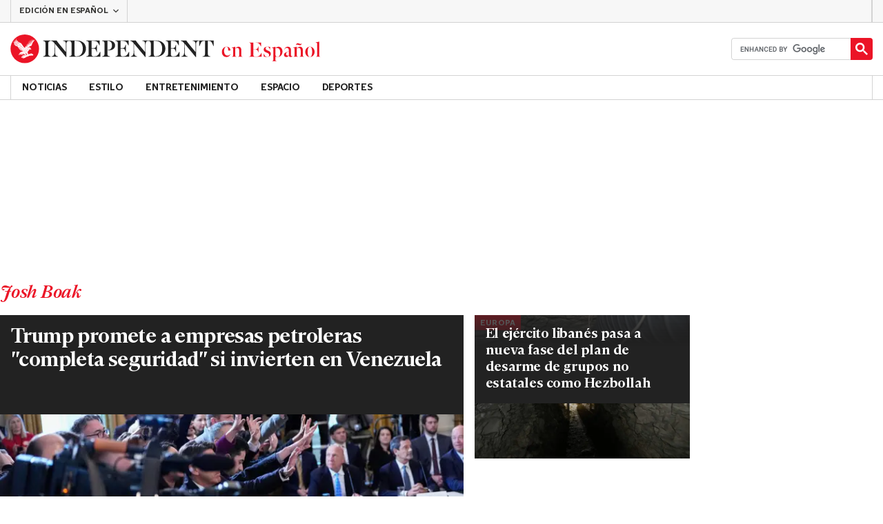

--- FILE ---
content_type: text/html; charset=utf-8
request_url: https://www.independentespanol.com/author/josh-boak
body_size: 46297
content:
<!DOCTYPE html> <html lang="es"> <head> <title data-rh="true">Josh Boak | Independent Español</title> <meta data-rh="true" charset="utf-8"><meta data-rh="true" name="robots" content="max-image-preview:large,max-video-preview:-1"><meta data-rh="true" property="fb:app_id" content="235586169789578"><meta data-rh="true" property="fb:pages" content="https://www.facebook.com/independentespanol/"><meta data-rh="true" name="category" content="Josh Boak"><meta data-rh="true" name="sitename" content="Independent Español"><meta data-rh="true" name="description" content="Las últimas noticias, análisis e investigaciones del Independent."><meta data-rh="true" name="page path" content="/author/josh-boak"><meta data-rh="true" name="page type" content="Category"><meta data-rh="true" name="adPageType" content="Hub Page"><meta data-rh="true" property="og:locale" content="en_GB"><meta data-rh="true" property="og:site_name" content="Independent Español"><meta data-rh="true" name="viewport" content="width=device-width,initial-scale=1,minimum-scale=1"><meta data-rh="true" name="theme-color" content="#919191"><meta data-rh="true" property="og:type" content="website"><meta data-rh="true" property="og:image" content="null"><meta data-rh="true" property="og:url" content="https://www.independentespanol.com/author/josh-boak"><meta data-rh="true" property="og:title" content="Josh Boak | Independent Español"><meta data-rh="true" property="og:description" content="Las últimas noticias, análisis e investigaciones del Independent."><meta data-rh="true" name="twitter:card" content="summary"><meta data-rh="true" name="twitter:site" content="@IndyEspanol"><meta data-rh="true" name="twitter:image" content="null"><meta data-rh="true" name="twitter:title" content="Josh Boak | Independent Español"><meta data-rh="true" name="twitter:description" content="Las últimas noticias, análisis e investigaciones del Independent."> <link data-rh="true" rel="manifest" href="/manifest.json" crossOrigin="use-credentials"><link data-rh="true" rel="canonical" href="https://www.independentespanol.com/author/josh-boak"><link data-rh="true" rel="alternate" hreflang="x-default" href="https://www.independentespanol.com/author/josh-boak"><link data-rh="true" rel="shortcut icon" type="image/ico" href="/img/shortcut-icons/favicon.ico"><link data-rh="true" rel="icon" type="image/png" href="/img/shortcut-icons/icon-192x192.png" sizes="192x192"><link data-rh="true" rel="icon" type="image/png" href="/img/shortcut-icons/icon-512x512.png" sizes="512x512"><link data-rh="true" rel="apple-touch-icon" href="/img/shortcut-icons/icon-192x192.png"><link data-rh="true" href="https://assets.the-independent.com/fonts/Independent-Serif-Medium.woff2" rel="preload" as="font" type="font/woff2" crossOrigin="true"><link data-rh="true" href="https://assets.the-independent.com/fonts/Independent-Serif-Medium-Italic.woff2" rel="preload" as="font" type="font/woff2" crossOrigin="true"><link data-rh="true" href="https://assets.the-independent.com/fonts/Independent-Sans-Regular.woff2" rel="preload" as="font" type="font/woff2" crossOrigin="true"><link data-rh="true" href="https://assets.the-independent.com/fonts/Independent-Sans-Medium.woff2" rel="preload" as="font" type="font/woff2" crossOrigin="true"><link data-rh="true" href="//cdn.taboola.com" rel="preconnect" crossOrigin="true"><link data-rh="true" rel="preload" as="image" href="https://static.independent.co.uk/2026/01/09/21/EEUU-VENEZUELA-PETR%C3%93LEO_93702.jpg?quality=75&width=640&crop=3%3A2%2Csmart&auto=webp" imageSizes fetchPriority="high" imageSrcSet="https://static.independent.co.uk/2026/01/09/21/EEUU-VENEZUELA-PETR%C3%93LEO_93702.jpg?quality=75&width=375&auto=webp 375w, https://static.independent.co.uk/2026/01/09/21/EEUU-VENEZUELA-PETR%C3%93LEO_93702.jpg?quality=75&width=640&auto=webp 640w"><link data-rh="true" rel="preload" as="image" href="https://static.independent.co.uk/2026/01/08/08/L%C3%8DBANO-HEZBOLLAH_08096.jpg?quality=75&width=640&crop=3%3A2%2Csmart&auto=webp" imageSizes fetchPriority imageSrcSet="https://static.independent.co.uk/2026/01/08/08/L%C3%8DBANO-HEZBOLLAH_08096.jpg?quality=75&width=375&auto=webp 375w, https://static.independent.co.uk/2026/01/08/08/L%C3%8DBANO-HEZBOLLAH_08096.jpg?quality=75&width=640&auto=webp 640w"> <style>.grQWXt{--gutter:16px;--alley:40px;--columns:4;--grid:100vw;--off-grid:100vw;--column-width:calc((var(--grid) - var(--gutter)) / var(--columns));display:grid;max-width:var(--grid);box-sizing:border-box;gap:var(--gutter);grid-template-columns:repeat(var(--columns),minmax(0,1fr));margin-inline:auto}@media(max-width:767px){.grQWXt{--alley:40px;--columns:4;--grid:100vw;--off-grid:100vw}}@media(min-width:768px){.grQWXt{--alley:40px;--columns:8;--grid:100vw;--off-grid:100vw}}@media(min-width:1000px){.grQWXt{--alley:48px;--columns:12;--grid:1000px;--off-grid:1000px}}@media(min-width:1250px){.grQWXt{--alley:48px;--columns:12;--grid:1000px;--off-grid:1250px}}.jpvWzx{row-gap:16px;padding-inline:var(--gutter)}@font-face{font-display:swap;font-family:"Indy Serif";font-style:normal;font-weight:normal;src:url(https://assets.the-independent.com/fonts/Independent-Serif-Regular.woff2) format('woff2')}@font-face{font-family:"Indy Serif Fallback";font-style:normal;font-weight:normal;ascent-override:normal;descent-override:normal;line-gap-override:4%;size-adjust:101%;src:local(Georgia)}@font-face{font-display:swap;font-family:"Indy Serif";font-style:italic;font-weight:normal;src:url(https://assets.the-independent.com/fonts/Independent-Serif-Regular-Italic.woff2) format('woff2')}@font-face{font-family:"Indy Serif Fallback";font-style:italic;font-weight:normal;ascent-override:normal;descent-override:normal;line-gap-override:7%;size-adjust:98.5%;src:local(Georgia)}@font-face{font-display:swap;font-family:"Indy Serif";font-style:normal;font-weight:bold;src:url(https://assets.the-independent.com/fonts/Independent-Serif-Medium.woff2) format('woff2')}@font-face{font-family:"Indy Serif Fallback";font-style:normal;font-weight:bold;ascent-override:94%;descent-override:21%;line-gap-override:0;size-adjust:103%;src:local(Georgia)}@font-face{font-display:swap;font-family:"Indy Serif";font-style:italic;font-weight:bold;src:url(https://assets.the-independent.com/fonts/Independent-Serif-Medium-Italic.woff2) format('woff2')}@font-face{font-family:"Indy Serif Fallback";font-style:italic;font-weight:bold;ascent-override:normal;descent-override:normal;line-gap-override:4%;size-adjust:101%;src:local(Georgia)}@font-face{font-display:swap;font-family:"Indy Sans";font-style:normal;font-weight:normal;src:url(https://assets.the-independent.com/fonts/Independent-Sans-Regular.woff2) format('woff2')}@font-face{font-family:"Indy Sans Fallback";font-style:normal;font-weight:normal;ascent-override:97%;descent-override:28%;line-gap-override:0;size-adjust:96%;src:local(Georgia)}@font-face{font-display:swap;font-family:"Indy Sans";font-style:normal;font-weight:bold;src:url(https://assets.the-independent.com/fonts/Independent-Sans-Medium.woff2) format('woff2')}@font-face{font-family:"Indy Sans Fallback";font-style:normal;font-weight:bold;ascent-override:97%;descent-override:28%;line-gap-override:0;size-adjust:99%;src:local(Georgia)}@font-face{font-display:swap;font-family:"Indy Sans CAPS";font-style:normal;font-weight:bold;src:url(https://assets.the-independent.com/fonts/Independent-Sans-Medium.woff2) format('woff2')}@font-face{font-family:"Indy Sans CAPS Fallback";font-style:normal;font-weight:bold;ascent-override:90%;descent-override:17%;line-gap-override:0;size-adjust:95%;src:local(Arial)}body{padding:0;margin:0;background-color:#fff;background-color:light-dark(#fff,#000);color:#222;color:light-dark(#222,#fff);font-family:'Indy Serif','Indy Serif Fallback',serif;-webkit-font-smoothing:antialiased;line-height:1.2;-webkit-print-color-adjust:exact;scroll-padding-top:300px}h1,h2{font-weight:bold;letter-spacing:.22px;line-height:normal}h3{line-height:21px}p,li{font-size:19px;line-height:1.44em}a{color:#eb1426;color:light-dark(#eb1426,#eb1426);text-decoration:none}a:hover,a:focus{color:#ac2a2c;color:light-dark(#ac2a2c,#f58992)}button{overflow:visible;width:auto;padding:0;margin:0;border:0;background:transparent;appearance:none;color:inherit;cursor:pointer;font:inherit;-webkit-font-smoothing:inherit;line-height:normal}button::-moz-focus-inner{padding:0;border:0}html.freeze-body body{overflow:hidden !important}[hidden]{display:none !important}.visually-hidden{position:absolute;overflow:hidden;width:.01em;height:.01em;padding:0;border:0;clip:rect(0,0,0,0);white-space:nowrap}.article-premium h3{font-size:19px}span svg{width:100%;height:auto}#articleContent heyflow-wrapper{display:block;min-height:624px}#sectionContent heyflow-wrapper{display:block;min-height:712px}.limited-access,.limited-access-non-premium{overflow:hidden}.limited-access{max-height:127px}.limited-access-non-premium{max-height:360px}@media(max-width:594px){.limited-access-non-premium{max-height:530px}}.tp-backdrop.tp-active{background:rgba(0,0,0,0.5) !important;background:light-dark(rgba(0,0,0,0.5),rgba(247,247,247,0.5)) !important;opacity:1 !important}.tp-modal{overflow-y:auto !important}.tp-iframe-wrapper{box-shadow:none !important}.tp-body-scroll-prevented{background:#fff !important;background:light-dark(#fff,#000) !important}@media(max-width:999px){.parallax{transform:none !important;will-change:unset !important}}#drawermenu{max-width:320px;background:#f7f7f7;background:light-dark(#f7f7f7,#222)}.grecaptcha-badge{visibility:hidden}#body .indy-adtech-widget{min-height:204px}.jw-skin-independent-premium .jw-display-icon-container,.jw-skin-independent-regular .jw-display-icon-container{padding:1em;margin:0 15px;border-radius:50%}.jw-skin-independent-premium .jw-display-icon-container{background-color:#337e81;background-color:light-dark(#337e81,#337e81)}.jw-skin-independent-premium .jw-display-icon-container:hover{background-color:#386366;background-color:light-dark(#386366,#70a5a7)}.jw-skin-independent-regular .jw-display-icon-container{background-color:#eb1426;background-color:light-dark(#eb1426,#eb1426)}.jw-skin-independent-regular .jw-display-icon-container:hover{background-color:#ac2a2c;background-color:light-dark(#ac2a2c,#f58992)}.jw-skin-independent-regular .jw-display-controls .jw-button-color{color:#fff;color:light-dark(#fff,#fff)}.jw-skin-independent-bulletin .jw-display .jw-display-icon-container{padding:0;background-color:#5563ff;background-color:light-dark(#5563ff,#5563ff)}.jw-skin-independent-bulletin .jw-display .jw-display-icon-container:hover{background-color:#444fcc;background-color:light-dark(#444fcc,#bbc0ff)}.jw-skin-independent-bulletin .jw-display .jw-display-icon-container .jw-icon{--size:48px;width:var(--size);height:var(--size)}@media(min-width:768px){.jw-skin-independent-bulletin .jw-display .jw-display-icon-container .jw-icon{--size:64px}}@media(min-width:1000px){.jw-skin-independent-bulletin .jw-display .jw-display-icon-container .jw-icon{--size:88px}}.jw-skin-independent-bulletin .jw-display .jw-display-icon-container .jw-icon .jw-svg-icon{--icon-size:calc(var(--size) / 2);width:var(--icon-size);height:var(--icon-size)}@media(min-width:1000px){.jw-skin-independent-bulletin .jw-display .jw-display-icon-container .jw-icon .jw-svg-icon{--icon-size:calc((var(--size) / 2) + 4px)}}html.freeze-body{overflow-x:visible !important}.dark-mode-asset.dark-mode-asset{display:none}.dark-mode{color-scheme:dark}.dark-mode .dark-mode-asset.dark-mode-asset{display:block}.dark-mode .light-mode-asset.light-mode-asset{display:none}.dpnQct{width:24px;height:24px}.kjmIzh{width:16px;height:16px}.hKcUSR{width:32px;height:32px}.kbYJEC{position:relative;background-color:#fff;background-color:light-dark(#fff,#000)}@media(min-width:1000px){.kbYJEC{padding-top:24px}}.bVEYBl{background-color:#fff;background-color:light-dark(#fff,#000)}.bVEYBl.article-liveblog,.bVEYBl.article-liveblog .sc-1fcmxs3-0,.bVEYBl.article-liveblog .sc-1fcmxs3-1{background-color:#f7f7f7;background-color:light-dark(#f7f7f7,#222)}.eifaJK{display:block;color:currentColor}.jA-DeEq{display:flex;overflow:hidden;height:100%;align-items:center;margin:0}.ewzoNK{width:200px;height:23px;padding:13px 12px}@media(min-width:320px){.ewzoNK{width:240px}}@media(min-width:375px){.ewzoNK{width:294px;height:29px;padding:10px 12px}}@media(min-width:425px){.ewzoNK{width:303px}}@media(min-width:595px){.ewzoNK{width:330px}}@media(min-width:768px){.ewzoNK{width:435px;height:39px;padding:8px 12px}}@media(min-width:1000px){.ewzoNK{width:450px;height:52px;padding:12px 0}}.ewzoNK svg{overflow:visible;width:100%}.ihePJZ{display:flex;position:absolute;top:9px;left:-500px;z-index:5;height:36px;align-items:center;padding:0 16px;border:2px solid #353533;border:2px solid light-dark(#353533,#fff);border-radius:6px;background:#353533;background:light-dark(#353533,#fff);color:#fff;color:light-dark(#fff,#353533);outline:0;font:bold 16px/20px 'Indy Sans','Indy Sans Fallback',sans-serif;letter-spacing:-0.01em}.ihePJZ:focus{left:16px}.ihePJZ:focus,.ihePJZ:hover{background:#fff;background:light-dark(#fff,#353533);color:#353533;color:light-dark(#353533,#fff)}.jvKluy{min-width:55px;height:100%;border-left:1px solid #d3d3d3;border-left:1px solid light-dark(#d3d3d3,#919191)}@media(min-width:768px){.jvKluy{min-width:88px}}.glfohz{padding-bottom:12px;background:#f7f7f7;background:light-dark(#f7f7f7,#222);clear:both}.glfohz form.gsc-search-box{box-sizing:border-box;padding:12px 12px 0;margin:0}.glfohz table.gsc-search-box{overflow:hidden;margin:0;border-radius:4px}.glfohz table.gsc-search-box td.gsc-input{width:100%;padding:0}.glfohz .gsc-input-box{padding:0;border:0}.glfohz input{height:32px !important;color:#222;color:light-dark(#222,#222)}.glfohz .gsst_a,.glfohz .gsst_b{display:flex;height:100%;align-items:center;padding:0}.glfohz .gscb_a{--width:24px;overflow:hidden;width:var(--width);height:var(--width);margin:0 6px;background-image:url(data:image/svg+xml;charset=utf-8,%3Csvg%20viewBox%3D%220%200%2024%2024%22%20xmlns%3D%22http%3A%2F%2Fwww.w3.org%2F2000%2Fsvg%22%3E%0A%20%20%3Cpath%20fill%3D%22currentColor%22%20d%3D%22M19%206.41%2017.59%205%2012%2010.59%206.41%205%205%206.41%2010.59%2012%205%2017.59%206.41%2019%2012%2013.41%2017.59%2019%2019%2017.59%2013.41%2012%2019%206.41z%22%2F%3E%0A%3C%2Fsvg%3E%0A);text-indent:-9999px}.glfohz .gsc-search-button{display:flex;width:40px;height:40px;align-items:center;justify-content:center;padding:0;margin:0;border:0;border-radius:0;background:#eb1426;background:light-dark(#eb1426,#eb1426)}.glfohz .gsc-search-button:hover{background:#ac2a2c;background:light-dark(#ac2a2c,#f58992)}.glfohz .gsc-search-button svg{width:24px;height:24px}.glfohz .quick-searchresults{position:absolute;left:3.75%;z-index:7;width:92.5%}.glfohz .quick-searchresults .gsc-control-cse{padding:0;border:0}.glfohz .quick-searchresults .gsc-results-wrapper-visible{height:373px;box-shadow:0 2px 4px 0 rgba(0,0,0,0.5);box-shadow:0 2px 4px 0 light-dark(rgba(0,0,0,0.5),rgba(0,0,0,0.5));overflow-y:scroll}.csEwsE{display:none;position:relative;top:-1px;margin-left:auto;background:0}@media(min-width:1000px){.csEwsE{display:block}}.csEwsE form.gsc-search-box{width:205px;height:32px;box-sizing:border-box;padding:23px 0 0}.csEwsE .gsc-search-button{width:32px;height:32px}.csEwsE .gsc-search-button svg{width:18px;height:18px}.csEwsE input{height:30px !important}.csEwsE table.gsc-input{--border-radius:4px;border:1px solid #d3d3d3;border:1px solid light-dark(#d3d3d3,#919191);border-radius:var(--border-radius) 0 0 var(--border-radius);border-right:0}.csEwsE .quick-searchresults{right:0;left:auto;z-index:7000;width:391px;max-height:393px;margin-top:7px}.csEwsE .gsib_a{padding:1px 0 0 12px}.lekoLH{margin-left:auto}.KXNKp{list-style-type:none}.KXNKp:first-child{display:none}.mode-keyboard-active .KXNKp:first-child,.mode-touch .KXNKp:first-child{display:list-item}.fsNezr{display:flex;width:200px;align-items:center;padding:10px 12px 10px 20px;background:#fff;background:light-dark(#fff,#000);color:#222;color:light-dark(#222,#fff);font:normal 16px/1.444 'Indy Sans','Indy Sans Fallback',sans-serif}.fsNezr:hover{background:#353533;background:light-dark(#353533,#d3d3d3);color:#fff;color:light-dark(#fff,#222)}.bWzdrS{display:none;position:absolute;z-index:1002;padding:1px 0 0;margin:0;box-shadow:0 2px 2px rgba(0,0,0,0.25)}.kBGzUm{display:flex;position:relative;z-index:2;height:34px;align-items:center;justify-content:center;padding:0 12px;color:#222;color:light-dark(#222,#fff);text-transform:uppercase;font:bold 14px/16px 'Indy Sans','Indy Sans Fallback',sans-serif;letter-spacing:-0.01em}.kBGzUm.primary-link{font:normal 14px 'Indy Sans CAPS','Indy Sans CAPS Fallback',sans-serif}.kBGzUm:focus,.kBGzUm:hover{color:#222;color:light-dark(#222,#fff)}@media(min-width:1000px){.kBGzUm{padding:0 12px}.mode-touch .kBGzUm{pointer-events:none}.primary-item__open .kBGzUm{background:#f7f7f7;background:light-dark(#f7f7f7,#222)}.primary-item__open .kBGzUm::after{position:absolute;bottom:0;left:0;width:100%;height:4px;background:#eb1426;background:light-dark(#eb1426,#eb1426);content:''}}@media(min-width:1250px){.kBGzUm{padding:0 16px}}.imbKUd{display:inline-block;list-style-type:none;font:bold 14px 'Indy Sans','Indy Sans Fallback',sans-serif}.imbKUd:first-child .sc-12qu2kl-0{justify-content:start;padding:0 12px}@media(min-width:1000px){.imbKUd:first-child .sc-12qu2kl-0{padding:0 12px}}@media(min-width:1250px){.imbKUd:first-child .sc-12qu2kl-0{padding:0 16px}}@media(min-width:1000px){.mode-mouse .imbKUd:hover .sc-12qu2kl-0{background:#f7f7f7;background:light-dark(#f7f7f7,#222)}.mode-mouse .imbKUd:hover .sc-12qu2kl-0::after{position:absolute;bottom:0;left:0;width:100%;height:4px;background:#eb1426;background:light-dark(#eb1426,#eb1426);content:''}.mode-mouse .imbKUd:hover .sc-12qu2kl-1,.mode-mouse .imbKUd:hover .sc-12qu2kl-3{background:#fde8ea;background:light-dark(#fde8ea,#66000a)}.mode-mouse .imbKUd:hover .sc-12qu2kl-1::after,.mode-mouse .imbKUd:hover .sc-12qu2kl-3::after{position:absolute;bottom:0;left:0;width:100%;height:4px;background:#ac2a2c;background:light-dark(#ac2a2c,#f58992);content:''}.mode-mouse .imbKUd:hover .secondary-nav{display:block}}@media(min-width:1000px){body:not(.mode-touch) .imbKUd:hover .primary-trigger{z-index:1}}.imbKUd.primary-item__open .secondary-nav{display:block}.imbKUd .primary-trigger{display:none;position:absolute;z-index:3;overflow:hidden;height:34px;padding:0 12px;border:0;background:0;cursor:default;letter-spacing:-0.2px;opacity:0;text-transform:uppercase}.imbKUd .primary-trigger:focus{opacity:100}@media(min-width:1000px){.imbKUd .primary-trigger{display:block}}@media(min-width:1250px){.imbKUd .primary-trigger{padding:0 16px}}.cZtDoM{display:flex;overflow:hidden;height:34px;border:solid #d3d3d3;border:solid light-dark(#d3d3d3,#919191);border-width:1px 0}@media(min-width:1000px){.cZtDoM{overflow:visible}}.fVEgip{display:flex;width:100%;max-width:1000px}@media(min-width:1000px){.fVEgip{box-sizing:border-box;margin:0 auto;border:solid #d3d3d3;border:solid light-dark(#d3d3d3,#919191);border-width:0 1px}}@media(min-width:1250px){.fVEgip{max-width:1250px}}.feDzwE{display:flex;width:100%;height:34px;box-sizing:border-box;flex-flow:wrap;justify-content:space-between;padding:0 2px 0 0;margin:0}@media(min-width:768px){.feDzwE{display:flex;width:auto;flex-direction:row;flex-wrap:wrap;justify-content:flex-start;padding:0}}.fvRrWo{--bleed:12px;width:100%;padding:0 var(--bleed);margin:0 auto}@media(min-width:768px){.fvRrWo{max-width:640px;padding:0}}@media(min-width:1000px){.fvRrWo{max-width:1000px;padding:0 16px}}.bbjlNt{display:inline}@media(max-width:424px){.bbjlNt{display:none}}.SkKtY{display:none}@media(max-width:424px){.SkKtY{display:inline}}.fZeRAk{margin:0;color:#646464;color:light-dark(#646464,#bdbdbd);font:normal 18px/22px 'Indy Sans','Indy Sans Fallback',sans-serif;letter-spacing:-0.01em}.fcwgjY{display:flex}.jlkJyB{margin:0;color:#646464;color:light-dark(#646464,#bdbdbd);font:bold 20px/24px 'Indy Sans','Indy Sans Fallback',sans-serif;letter-spacing:-0.02em}.hcasuI{display:grid;width:100%;align-items:center;margin-left:12px;color:#222;color:light-dark(#222,#fff);grid-gap:12px;font-family:'Indy Sans','Indy Sans Fallback',sans-serif}@media(max-width:374px){.hcasuI{flex-direction:column;align-items:flex-start}}.imXoYX{display:flex;position:sticky;bottom:0;z-index:9999999;width:100%;box-sizing:border-box;align-items:center;justify-content:space-between;padding:14px 0;margin:0 auto;border-top:3px solid #157f1f;border-top:3px solid light-dark(#157f1f,#157f1f);background:#fff;background:light-dark(#fff,#000);box-shadow:0 1px 3px rgba(0,0,0,0.5);box-shadow:0 1px 3px light-dark(rgba(0,0,0,0.5),rgba(0,0,0,0.5));transition:all .3s ease-in-out}.imXoYX.hide{bottom:-100px;opacity:0;visibility:hidden}.cyhqpd{color:#157f1f;color:light-dark(#157f1f,#157f1f)}.jiEKpN{position:fixed;top:0;bottom:auto}.jiEKpN .sc-govabo-0{box-sizing:border-box}.jiEKpN.hide{bottom:auto;transform:translateY(-100%)}.eszkEX{border-bottom:1px solid #d3d3d3;border-bottom:1px solid light-dark(#d3d3d3,#d3d3d3);background:#f7f7f7;background:light-dark(#f7f7f7,#222)}.gEGExm{display:flex;max-width:1000px;align-items:center;margin:0 auto}@media(min-width:1250px){.gEGExm{max-width:1250px}}.itzdhp{--border:1px solid #d3d3d3}.itzdhp .sc-zkjqbw-1{height:32px;justify-content:end}@supports(color:light-dark(red,red)){.itzdhp{--border:1px solid light-dark(#d3d3d3,#d3d3d3)}}.fTrYDj{height:100%;border-right:var(--border);border-left:var(--border)}.jdAvlI{margin-right:auto;border:0}.gRMult{display:flex}.cGShOj{--color:#222;color:var(--dropdown-trigger-color,var(--color));cursor:pointer}.cGShOj[aria-disabled='true']{--dropdown-trigger-color:#bdbdbd}@supports(color:light-dark(red,red)){.cGShOj{--color:light-dark(#222,#fff)}}@supports(color:light-dark(red,red)){.cGShOj[aria-disabled='true']{--dropdown-trigger-color:light-dark(#bdbdbd,#bdbdbd)}}.bBbfAI{display:grid;grid-template-rows:0fr;transition:grid-template-rows 150ms ease-in-out}.chhunz{overflow:hidden;min-height:var(--dropdown-content-initial-height)}.cfHYNH{margin-right:-4px;transition:transform ease-out .2s}.lQepb{background:#f7f7f7;background:light-dark(#f7f7f7,#222)}.klLWWf{display:flex;height:18px;align-items:center;padding:8px 24px;border-top:1px solid #d3d3d3;border-top:1px solid light-dark(#d3d3d3,#919191);background-color:#fff;background-color:light-dark(#fff,#000);color:#353533;color:light-dark(#353533,#fff);font:normal 14px/16px 'Indy Sans','Indy Sans Fallback',sans-serif;letter-spacing:-0.01em}.klLWWf:active,.klLWWf:hover{background-color:#353533;background-color:light-dark(#353533,#d3d3d3);color:#fff;color:light-dark(#fff,#353533)}.klLWWf .sc-1l6dm8r-0{margin-left:auto}.ccRblz{width:144px;padding-right:12px;padding-left:12px;border:solid #d3d3d3;border:solid light-dark(#d3d3d3,#919191);border-width:0 1px;font-weight:normal}.cYhbql [aria-hidden]{box-shadow:0 2px 2px rgba(0,0,0,0.25)}.fdHaeS{height:49px;box-sizing:border-box;padding:16px;border:0;background:#fff;background:light-dark(#fff,#000);color:#353533;color:light-dark(#353533,#fff);cursor:pointer;font-size:12px;font-weight:bold;text-transform:uppercase}.fdHaeS:active{outline:0}.fdHaeS:hover,.fdHaeS:active,[aria-expanded='true'] .fdHaeS{background-color:#353533;background-color:light-dark(#353533,#d3d3d3);color:#fff;color:light-dark(#fff,#353533)}[aria-expanded='true'] .fdHaeS .sc-1l6dm8r-0{transform:rotate(180deg)}@media(min-width:768px){.fdHaeS{height:56px}}.elySse{width:170px;height:32px;padding:0 12px;border-right:1px solid #d3d3d3;border-right:1px solid light-dark(#d3d3d3,#919191);border-left:1px solid #d3d3d3;border-left:1px solid light-dark(#d3d3d3,#919191);background:0;transition:background .2s;font:bold 12px/14px 'Indy Sans','Indy Sans Fallback',sans-serif;letter-spacing:-0.01em;text-transform:uppercase}.elySse:hover{background-color:#353533;background-color:light-dark(#353533,#bdbdbd);color:#fff;color:light-dark(#fff,#222)}.elySse .sc-1l6dm8r-0{margin-left:auto}.lbddyv{display:flex;height:100%;align-items:center}.kyWkyC{overflow:hidden;width:0}.jjEFOw{position:relative;z-index:4;margin-top:-49px;border-bottom:1px solid #d3d3d3;border-bottom:1px solid light-dark(#d3d3d3,#919191)}@media(min-width:768px){.jjEFOw{margin:0 auto 0 0}}.kRAPQv{display:none}@media(min-width:1000px){.kRAPQv{display:block}}.cBCbzO{display:flex;width:55px;height:49px;flex-direction:column;align-items:center;justify-content:center;row-gap:4px;column-gap:8px;outline-offset:-2px;font:bold 10px/12px 'Indy Sans','Indy Sans Fallback',sans-serif;letter-spacing:0}.cBCbzO,.cBCbzO:focus{background-color:#fff;background-color:light-dark(#fff,#000);color:#353533;color:light-dark(#353533,#fff)}.cBCbzO:active,.cBCbzO:hover,.cBCbzO:focus-visible{background-color:#353533;background-color:light-dark(#353533,#d3d3d3);color:#fff;color:light-dark(#fff,#353533)}@media(min-width:768px){.cBCbzO{width:88px;height:56px;flex-direction:row-reverse}}.dWlire{display:none;position:absolute;top:50%;right:204px;box-sizing:border-box;transform:translateY(-50%)}@media(min-width:768px){.dWlire{display:block}.dWlire .sc-d5v47r-6:nth-child(2){display:none}}@media(min-width:1000px){.dWlire{right:222px}.dWlire .sc-d5v47r-6:nth-child(2){display:block}}.fDNFWj{right:102px}@media(min-width:1000px){.fDNFWj{right:222px}}.chJPLu{display:flex;height:100%;margin-left:auto}.vTHLk{display:flex;position:relative;max-width:1000px;margin:0 auto;font-family:'Indy Sans','Indy Sans Fallback',sans-serif;font-weight:bold}@media(min-width:1250px){.vTHLk{width:1250px;max-width:none}}.sHwUJ{position:relative;z-index:1001;margin:0 auto;background:#fff;background:light-dark(#fff,#000)}@media(min-width:1000px){.sHwUJ .sc-pxm20j-0{display:none}}.igHNJO{position:relative;width:100%;max-width:1000px;margin:0 auto;background:#222;background:light-dark(#222,#fff)}@media(min-width:1000px){.igHNJO{width:1000px;max-width:none}}@media(min-width:1250px){.igHNJO{width:1250px}}.paqAv{position:relative;background:#222;background:light-dark(#222,#fff)}.NbVPi{display:flex;gap:8px}.fYXcrS{flex-grow:1;padding:8px 0;border-radius:6px;font:var(--button-font);letter-spacing:0}.kTLqgV{background:linear-gradient(180deg,var(--light-blue) 0,var(--medium-blue) 100%);color:var(--white)}.kTLqgV:hover{background:linear-gradient(180deg,var(--light-blue) 0,var(--dark-blue) 100%)}.kfwqhA{border:1px solid var(--light-grey);background-color:var(--off-white)}.kfwqhA:hover{background:linear-gradient(180deg,var(--off-white) 0,var(--light-grey) 100%)}.eofDLI{margin:0 0 24px;font:inherit}.kTgUX{margin:0 0 8px;font:var(--headline-font-small)}@media(min-width:768px){.kTgUX{font:var(--headline-font-large)}}.bJFEPV{width:68px;height:68px;flex-shrink:0}@media(min-width:768px){.bJFEPV{width:80px;height:80px}}.hzJAvP{display:flex;width:330px;box-sizing:border-box;gap:16px;padding:16px;margin:0 16px;background-color:var(--grey);box-shadow:0 4px 8px 0 rgba(0,0,0,0.25);box-shadow:0 4px 8px 0 light-dark(rgba(0,0,0,0.25),rgba(0,0,0,0.25));color:var(--black);font:var(--copy-font)}.hzJAvP{--light-blue:#276fbf;--medium-blue:#1f5898;--dark-blue:#0f2c4c;--grey:#e7e8e9;--light-grey:#d3d3d3;--off-white:#fbfbfb;--white:#fbfbfb;--black:#000;--copy-font:14px/1.44em 'Indy Sans','Indy Sans Fallback',sans-serif;--button-font:bold 14px/16px 'Indy Sans','Indy Sans Fallback',sans-serif;--headline-font-small:bold 14px/normal 'Indy Sans','Indy Sans Fallback',sans-serif;--headline-font-large:bold 16px/normal 'Indy Sans','Indy Sans Fallback',sans-serif}@media(min-width:768px){.hzJAvP{width:416px;padding:24px}}.ejhywN{position:fixed;left:50%;z-index:2147483645;opacity:0;transform:translateX(-50%) translateY(-100%);transition:transform 300ms ease-in-out,opacity 300ms ease-in-out}.ejhywN.notification-prompt--show{opacity:1;transform:translateX(-50%) translateY(0)}.dfnkHX{padding:0;margin:0;list-style:none}.iErWwm{display:flex;height:62px;align-items:center}.jeqqPh{display:inline-block;width:32px;height:32px;margin:0 15px 0 0;border-radius:50%;background:#222;background:light-dark(#222,#fff);cursor:pointer;text-decoration:none}.jeqqPh svg{width:60%;height:60%;margin:20%;fill:#fff;fill:light-dark(#fff,#fff)}.jeqqPh.fb-link{background:#3b5998;background:light-dark(#3b5998,#627aac)}.jeqqPh.fb-link:hover{background:#2f4779;background:light-dark(#2f4779,#9cabcb)}.jeqqPh.fb-link svg{width:100%;height:100%;margin:0}.jeqqPh.x-link{background:#000;background:light-dark(#000,#4e4e4e)}.jeqqPh.x-link:hover{background:#4e4e4e;background:light-dark(#4e4e4e,#919191)}.ljPwHI{padding:0;margin:0;list-style:none}.grWatw{display:block;padding:6px 0;color:#222;color:light-dark(#222,#fff);cursor:pointer;font:normal 14px/16px 'Indy Sans','Indy Sans Fallback',sans-serif;letter-spacing:-0.01em;text-decoration:none;text-decoration-thickness:unset;text-underline-offset:unset}.hbDEyw{display:flex;position:relative;box-sizing:border-box;flex-wrap:wrap;justify-content:space-between;padding:32px 20px;margin:32px 12px;border-top:1px solid #d3d3d3;border-top:1px solid light-dark(#d3d3d3,#919191);background-color:#fff;background-color:light-dark(#fff,#000)}@media(min-width:768px){.hbDEyw{margin:32px 16px 72px}}@media(min-width:1000px){.hbDEyw{padding-right:40px;padding-left:40px;margin:32px 16px}.wrapped_by_ads .hbDEyw{margin:32px 0}}.hbDEyw.hidden{display:none}.giGBRU{display:flex;width:100%;font:normal 14px/16px 'Indy Sans','Indy Sans Fallback',sans-serif;letter-spacing:-0.01em}.fytdUG{display:grid;width:100%;grid-template-columns:1fr 1fr;padding:0;margin:0;list-style:none}@media(min-width:768px){.fytdUG{grid-template-columns:repeat(4,1fr)}}@media(min-width:1000px){.fytdUG{display:flex;flex-wrap:wrap;align-items:flex-start}}.kTIoMr{width:100%;margin-bottom:20px}.kTIoMr:first-of-type{grid-row:span 2}.kTIoMr:nth-of-type(4){order:5}@media(min-width:768px){.kTIoMr{width:auto;grid-row:span 2}.kTIoMr:nth-of-type(2),.kTIoMr:nth-of-type(3){grid-row:span 1}.kTIoMr:nth-of-type(3){order:5}.kTIoMr:nth-of-type(4){order:0}}@media(min-width:1000px){.kTIoMr{width:50%;flex:1 0 145px}.kTIoMr:nth-of-type(3){order:0}}.hnQDTo{display:block;padding:0;margin:0 0 8px;color:#222;color:light-dark(#222,#fff);pointer-events:none;font:bold 14px/1 'Indy Sans','Indy Sans Fallback',sans-serif;text-decoration:none;text-decoration-thickness:unset;text-underline-offset:unset;text-transform:uppercase}.echLfO{display:block;width:72px;height:72px;margin-bottom:30px;border-radius:50%;background-color:#eb1426;background-color:light-dark(#eb1426,#eb1426)}.kGVkdu{display:none;visibility:hidden}.fDWngy{position:absolute;left:-9999px;opacity:0;visibility:hidden}.gUHOpa{background-color:initial}.gzQFqs{flex-direction:column}.ggpMaE{width:100%;height:100%}.jiFZEr{max-width:100%}.iZSTWl>div{position:sticky;top:16px}.ftAALy{width:100%;max-width:968px;height:250px;padding:0;margin-right:auto;margin-left:auto;background:transparent;text-align:center;display:none}@media(min-width:1000px){.ftAALy{display:flex}}.ftAALy.sticky{position:sticky;top:0;z-index:1000}.ftAALy #billboard:not(.sticky){position:sticky;top:0;z-index:1;width:968px}.fVdmdm{display:none;position:sticky;top:100px;left:0;z-index:10;height:0;padding:0}@media(min-width:1000px){.fVdmdm{display:block}}.kOqpOl{--bg:#fff;position:fixed;bottom:0;left:0;z-index:2147483641;width:100%;height:50px;max-height:100px;margin-bottom:0;background-color:var(--bg);background-image:none;box-shadow:0 0 5px 0 rgba(0,0,0,0.5);box-shadow:0 0 5px 0 light-dark(rgba(0,0,0,0.5),rgba(0,0,0,0.5));text-align:center}@media(min-width:768px){.kOqpOl{height:90px}}@media(min-width:1000px){.kOqpOl{display:none}}@supports(color:light-dark(red,red)){.kOqpOl{--bg:light-dark(#fff,#000)}}.ehEndY{width:320px;height:50px;margin:0 auto}@media(min-width:768px){.ehEndY{width:728px;height:90px}}.fzuCgM{overflow:hidden;height:0;color:transparent}.Jkvvc{height:100%}.hSKZCD{grid-area:b}.gYVwhs{grid-template-areas:'a a a a' 'b b b b'}@media(min-width:768px){.gYVwhs{grid-template-areas:'a a a a a a a a' 'b b b b b b b b'}}@media(min-width:1000px){.gYVwhs{grid-template-areas:'a a a a a a a a a a a a' 'b b b b b b b b b b b b'}}.dBhryp{grid-template-areas:'b b b b'}@media(min-width:768px){.dBhryp{grid-template-areas:'b b b b b b b b'}}@media(min-width:1000px){.dBhryp{grid-template-areas:'b b b b b b b b b b b b'}}.bfdNfc{position:relative}.cMeGiC{text-decoration:none;text-transform:uppercase;font:bold 11px 'Indy Sans','Indy Sans Fallback',sans-serif}.gTtpjR{background:#eb1426;background:light-dark(#eb1426,#eb1426)}.gTtpjR:hover{background:#ac2a2c;background:light-dark(#ac2a2c,#f58992)}.fqOatJ{margin:0;font:bold 18px/22px 'Indy Serif','Indy Serif Fallback',serif;letter-spacing:-0.01em}.fqOatJ a{text-decoration:none}.imOtFU{position:relative;overflow:hidden;width:100%;height:100%}.imOtFU a{height:100%;color:#222;color:light-dark(#222,#fff)}.imOtFU img{object-fit:cover}.imOtFU .placeholder img{object-fit:contain}.fWEDiO{overflow:hidden}.ddetiR{width:100%;height:100%}.fIWpSz{color:#fff;color:light-dark(#fff,#fff)}.fIWpSz:hover{color:#f58992;color:light-dark(#f58992,#f58992)}.fIWpSz:hover .highlight{color:#f58992;color:light-dark(#f58992,#f58992)}.fIWpSz .highlight{color:#eb1426;color:light-dark(#eb1426,#eb1426);text-transform:uppercase;font-family:'Indy Sans','Indy Sans Fallback',sans-serif}.bWGYNn{color:#222;color:light-dark(#222,#fff)}.bWGYNn:hover{color:#ac2a2c;color:light-dark(#ac2a2c,#f58992)}.bWGYNn:hover .highlight{color:#ac2a2c;color:light-dark(#ac2a2c,#f58992)}.bWGYNn .highlight{color:#eb1426;color:light-dark(#eb1426,#eb1426);text-transform:uppercase;font-family:'Indy Sans','Indy Sans Fallback',sans-serif}.jyQYxr{--padding:16px;--badge-bottom-gap:8px;display:flex;width:100%;height:100%;box-sizing:border-box;flex-direction:column;padding:var(--padding);background:#222;background:light-dark(#222,#222);color:#fff;color:light-dark(#fff,#fff)}.jyQYxr p{margin:0;color:inherit;font:normal 14px/16px 'Indy Sans','Indy Sans Fallback',sans-serif;letter-spacing:-0.01em}@media(min-width:1000px){.jyQYxr p{font:normal 16px/20px 'Indy Sans','Indy Sans Fallback',sans-serif;letter-spacing:-0.01em}}.jyQYxr .sc-umxyss-1{margin-bottom:calc(var(--badge-bottom-gap) - var(--padding))}.iVPICn{--padding:16px;--badge-bottom-gap:8px;display:flex;width:100%;height:100%;box-sizing:border-box;flex-direction:column;padding:var(--padding);background:#fff;background:light-dark(#fff,#000);color:#222;color:light-dark(#222,#fff)}.iVPICn p{margin:0;color:inherit;font:normal 14px/16px 'Indy Sans','Indy Sans Fallback',sans-serif;letter-spacing:-0.01em}@media(min-width:1000px){.iVPICn p{font:normal 16px/20px 'Indy Sans','Indy Sans Fallback',sans-serif;letter-spacing:-0.01em}}.iVPICn .sc-umxyss-1{margin-bottom:calc(var(--badge-bottom-gap) - var(--padding))}.jEglfC{display:flex;position:relative;box-sizing:border-box;padding-top:8px;padding-bottom:8px;border-top:1px solid #d3d3d3;border-top:1px solid light-dark(#d3d3d3,#919191);background-color:#fff;background-color:light-dark(#fff,#000)}.jEglfC .image-wrap{display:flex;width:calc(39% - 8px);flex-direction:column;padding:0;margin-right:8px}@media(min-width:1000px){.jEglfC .image-wrap{width:128px}}.jEglfC .image-wrap img{display:block;object-position:top}.jEglfC .placeholder img{object-fit:cover}.jEglfC .capsules{background:transparent}.jEglfC .capsules:not(:empty){margin-bottom:4px}.jEglfC .capsule{display:block;color:#eb1426;color:light-dark(#eb1426,#eb1426);font:bold 12px/1 'Indy Sans','Indy Sans Fallback',sans-serif;letter-spacing:.22px}.jEglfC .capsule:hover{color:#ac2a2c;color:light-dark(#ac2a2c,#f58992)}.jEglfC .capsule-highlight{position:absolute;top:0;left:0;z-index:1;padding:6px 8px 4px;background:#fffd38;background:light-dark(#fffd38,#fffd38);color:#222;color:light-dark(#222,#fff);font:bold 12px/1 'Indy Sans','Indy Sans Fallback',sans-serif}.jEglfC .capsule-highlight:hover{color:#222;color:light-dark(#222,#fff)}.jEglfC .live-blog::before{background-position:center}.jEglfC .sc-9tb5ao-1{margin-top:0;margin-bottom:8px;word-break:break-word}.jEglfC .sc-9tb5ao-1:last-child{margin-bottom:0}.jEglfC .sc-9tb5ao-1:hover .author,.jEglfC .sc-9tb5ao-1:hover .title{color:#ac2a2c;color:light-dark(#ac2a2c,#f58992)}@media(min-width:768px){.jEglfC .sc-9tb5ao-1{font:bold 18px/22px 'Indy Serif','Indy Serif Fallback',serif;letter-spacing:-0.01em}}@media(min-width:1000px){.jEglfC .sc-9tb5ao-1{font:bold 20px/24px 'Indy Serif','Indy Serif Fallback',serif;letter-spacing:-0.02em}}.jEglfC .sc-1qfcumb-0,.jEglfC .sc-u4n1j-0{display:flex;position:absolute;right:6px;bottom:-15px;left:auto;z-index:1;width:32px;height:32px;align-items:center;justify-content:center;margin:0;border-radius:50%;background-color:#eb1426;background-color:light-dark(#eb1426,#eb1426)}.jEglfC .sc-1qfcumb-0>svg,.jEglfC .sc-u4n1j-0>svg{width:60%;fill:#fff;fill:light-dark(#fff,#000);stroke:transparent}.jEglfC .sc-u4n1j-0>svg{width:80%}.jEglfC .author{display:none;margin-top:auto;margin-right:0}.jEglfC .sc-9tb5ao-1{margin-bottom:8px}.jEglfC .sc-9tb5ao-1:last-child{margin-bottom:0}.jEglfC.article-premium .sc-1iecef8-1{font-family:'Indy Sans','Indy Sans Fallback',sans-serif;font-style:normal;font-weight:bold;line-height:normal;text-transform:uppercase}.jEglfC.article-premium .sc-umxyss-0 path{stroke:#eb1426;stroke:light-dark(#eb1426,#eb1426)}.jEglfC.article-premium .sc-umxyss-0 circle{fill:#eb1426;fill:light-dark(#eb1426,#eb1426)}.dTKXZA{position:relative}.hgBrHH{--content-bg:#222;--content-bg-opaque:rgba(34,34,34,0.7);height:100%;gap:8px;background:var(--content-bg)}.hgBrHH .sc-umxyss-1{top:-1px}@supports(color:light-dark(red,red)){.hgBrHH{--content-bg:light-dark(#222,#222)}}@supports(color:light-dark(red,red)){.hgBrHH{--content-bg-opaque:light-dark(rgba(34,34,34,0.7),rgba(34,34,34,0.7))}}.bQtsFo{position:relative;width:100%;height:100%;box-sizing:border-box}.bQtsFo .capsules{display:flex;position:absolute;top:0;left:0}.bQtsFo .capsule{display:flex;padding:6px 8px 4px;color:#fff;color:light-dark(#fff,#222);font-size:12px;letter-spacing:.26px;line-height:12px}.bQtsFo .capsule-highlight{margin-right:0;background:#fffd38;background:light-dark(#fffd38,#fffd38);color:#222;color:light-dark(#222,#fff)}.bQtsFo .live-blog::before{background-position:center}.bQtsFo .image-wrap{display:flex;width:100%;height:auto;flex-direction:column;flex-grow:1}.bQtsFo .image-wrap img{display:block;aspect-ratio:3/2}.bQtsFo .placeholder img{object-fit:cover}.bQtsFo .lead,.bQtsFo .lead p{margin:0;font:normal 14px/16px 'Indy Sans','Indy Sans Fallback',sans-serif;letter-spacing:-0.01em}@media(min-width:1000px){.bQtsFo .lead,.bQtsFo .lead p{font:normal 16px/20px 'Indy Sans','Indy Sans Fallback',sans-serif;letter-spacing:-0.01em}}.bQtsFo .sc-9tb5ao-1{font:bold 24px/28px 'Indy Serif','Indy Serif Fallback',serif;letter-spacing:-0.02em}@media(min-width:768px){.bQtsFo .sc-9tb5ao-1{font:bold 30px/34px 'Indy Serif','Indy Serif Fallback',serif;letter-spacing:-0.02em}}@media(min-width:1000px){.bQtsFo .sc-9tb5ao-1{font:bold 32px/36px 'Indy Serif','Indy Serif Fallback',serif;letter-spacing:-0.02em}}.bQtsFo .sc-1seilop-1:empty{display:none}.bQtsFo.article-premium .sc-1iecef8-1{display:block;text-transform:uppercase;font:normal 14px/16px 'Indy Sans','Indy Sans Fallback',sans-serif;letter-spacing:-0.01em}@media(min-width:768px){.bQtsFo.article-image-overlay{--parent-width:768px;--parent-padding:24px;--container-width:calc(var(--parent-width) - var(--parent-padding));--three-by-two-image-ratio:calc(3 / 2);--overlapping-point-default:160px;--image-content-overlapping-point:var(--overlapping-point-default);--overlapping-point-without-gap:calc(var(--image-content-overlapping-point) - 1px);padding-bottom:var(--image-content-overlapping-point)}.bQtsFo.article-image-overlay .image-wrap{flex-shrink:0}.bQtsFo.article-image-overlay .sc-qm89yg-0{position:absolute;inset:auto 0 0 0}.bQtsFo.article-image-overlay .sc-qm89yg-1{height:100%;min-height:var(--image-content-overlapping-point);box-sizing:border-box;flex-shrink:0;background:linear-gradient(to top,var(--content-bg) var(--image-content-overlapping-point),var(--content-bg-opaque) 100%) no-repeat}}@media(min-width:1000px){.bQtsFo.article-image-overlay{--parent-width:1000px;--parent-padding:32px}}.lehEXX{display:flex;flex-direction:column}.lehEXX .section-body{display:flex;flex-direction:column;justify-content:space-between;contain-intrinsic-size:1px 1000px;content-visibility:auto}@media(min-width:768px){.lehEXX .section-body{flex-direction:row}}.flslJc .section-body{display:grid;gap:12px;grid-template-columns:repeat(2,1fr);contain-intrinsic-size:1px 1000px;content-visibility:auto}@media(min-width:768px){.flslJc .section-body{grid-template-columns:repeat(4,1fr)}}@media(min-width:1000px){.flslJc .section-body{gap:16px}}.flslJc .article{flex-direction:column;justify-content:space-between;padding-top:0;padding-bottom:0;border:1px solid #d3d3d3;border:1px solid light-dark(#d3d3d3,#919191)}.flslJc .article:nth-child(n+3){margin-bottom:0}@media(min-width:768px){.flslJc .article{margin-bottom:0}}.flslJc .article .content{display:flex;flex-direction:column}.flslJc .article .sc-9tb5ao-1{display:flex;flex-direction:column;font:bold 18px/22px 'Indy Serif','Indy Serif Fallback',serif;letter-spacing:-0.01em}.flslJc .article .sc-9tb5ao-1 .author{margin-top:8px;margin-right:0;font-size:14px}.flslJc .article .capsules:not(:empty){margin-bottom:4px}.flslJc .article .image-wrap{overflow:visible;width:100%;height:auto;margin-right:0}.flslJc .article .image-wrap img{aspect-ratio:3/2}.flslJc .article.article-best .sc-9tb5ao-1{font-weight:bold}.flslJc .capsule-highlight{top:0;z-index:1;padding:7px 8px 4px}.flslJc .live-blog::before{position:relative;top:-0.5px}.dqbKEr .hero-article .content{padding:16px}.dqbKEr .hero-article .content-media{padding-top:24px}.dqbKEr .hero-article .sc-9tb5ao-1{font:bold 24px/28px 'Indy Serif','Indy Serif Fallback',serif;letter-spacing:-0.02em}.dqbKEr .hero-article.article-best .title .highlight{font-size:22px}.dqbKEr .section-body{--col-spacing:12px;gap:var(--col-spacing)}@media(min-width:768px){.dqbKEr .section-body{--component-height:368px;overflow:hidden;height:var(--component-height)}.dqbKEr .section-body .content{padding-top:24px}.dqbKEr .section-body .sc-1seilop-1 li:not(:nth-child(-n+2)){display:none}.dqbKEr .section-body .article-image-overlay{--hero-image-width:calc((var(--container-width) - var(--col-spacing)) / 2);--hero-image-height:calc(var(--hero-image-width) / var(--three-by-two-image-ratio));--image-content-overlapping-point:calc((var(--component-height) - var(--hero-image-height)) + 1px)}}@media(min-width:1000px){.dqbKEr .section-body{--component-height:440px;--col-spacing:16px}}.kURauU .sc-9tb5ao-1{font:bold 24px/28px 'Indy Serif','Indy Serif Fallback',serif;letter-spacing:-0.02em}.kURauU .section-body{--col-spacing:12px;display:flex;flex-direction:column;gap:var(--col-spacing)}.kURauU .section-body .hero-article .lead{display:none}.kURauU .section-body .hero-article .sc-1seilop-1{display:none}.kURauU .section-body .hero-article .content-media{padding-top:24px}@media(min-width:768px){.kURauU .section-body{--component-height:272px;overflow:hidden;height:var(--component-height);flex-direction:row}.kURauU .section-body .hero-article .content{padding-top:24px}.kURauU .section-body .hero-article .sc-9tb5ao-1{font:bold 20px/24px 'Indy Serif','Indy Serif Fallback',serif;letter-spacing:-0.02em}.kURauU .section-body .article-image-overlay{--hero-image-width:calc((var(--container-width) - (var(--col-spacing) * 2)) / 3);--hero-image-height:calc(var(--hero-image-width) / var(--three-by-two-image-ratio));--image-content-overlapping-point:calc((var(--component-height) - var(--hero-image-height)) + 1px)}}@media(min-width:1000px){.kURauU .section-body{--component-height:320px;--col-spacing:16px}}.TwmQy{position:relative;min-width:300px}.TwmQy div.extraAd{position:absolute;bottom:0;left:0}.kSwNVR{display:flex;flex-direction:column}@media(min-width:768px) and (max-width:999px){.kSwNVR .hidden-on-tablet{display:none}}@media(min-width:768px){.kSwNVR{flex-direction:row;justify-content:space-between}}.kSwNVR .section-body{width:100%}@media(min-width:768px){.kSwNVR .section-body.with-replacement{height:600px}}.kSwNVR>:first-child{margin-bottom:12px}@media(min-width:768px){.kSwNVR>:first-child{margin-bottom:0}}.leLsRL{width:100%}@media(min-width:768px){.leLsRL{width:300px}}@media(min-width:320px){.leLsRL{position:relative;min-height:600px}.leLsRL>:first-child{position:sticky;top:0}}.dsppYo{display:flex;width:100%;min-height:250px;justify-content:center;margin:16px 0}.iySmWx{display:flex;flex-direction:column;gap:8px}.iySmWx .article{min-height:104px;box-sizing:border-box;padding:16px;border:1px solid #d3d3d3;border:1px solid light-dark(#d3d3d3,#919191)}.iySmWx .article .content{padding:0}.iySmWx .article .capsules:not(:empty){margin-bottom:4px}.iySmWx .article .capsule-highlight{top:auto;right:0;bottom:0;left:auto}.iySmWx .article .image-wrap{width:120px;height:120px}.iySmWx .article .sc-1qfcumb-0,.iySmWx .article .sc-u4n1j-0{bottom:4px;left:4px;margin:0}.iySmWx .article .sc-9tb5ao-1{font:bold 18px/22px 'Indy Serif','Indy Serif Fallback',serif;letter-spacing:-0.01em}.iySmWx .article.article-premium .sc-9tb5ao-1{padding-right:4px}.iySmWx .article.article-premium .sc-9tb5ao-1 a.author{display:none}.iySmWx .article.article-best .title .highlight{font-size:14px}.iySmWx .article.article-live-blog{padding-bottom:22px}.iySmWx .article.article-live-blog .sc-ck4k2b-0{display:none}@media(min-width:768px){.iySmWx .article{height:96px}.iySmWx .article .image-wrap{width:80px;height:80px}}@media(min-width:1000px){.iySmWx{width:calc(66.66% - 8px)}.iySmWx .article .image-wrap{width:104px;height:104px}}.dcKcYA .article .image-wrap{display:none}.fvAiQq .article{flex-direction:column;justify-content:space-between;padding-top:0;padding-bottom:0;border:1px solid #d3d3d3;border:1px solid light-dark(#d3d3d3,#919191)}.fvAiQq .article .content{display:flex;flex-direction:column}.fvAiQq .article .capsules:not(:empty){margin-bottom:4px}.fvAiQq .article .image-wrap{overflow:visible;width:100%;height:auto;margin-right:0}.fvAiQq .article .image-wrap img{aspect-ratio:3/2}.fvAiQq .article .sc-9tb5ao-1{display:flex;flex-direction:column;font:bold 18px/22px 'Indy Serif','Indy Serif Fallback',serif;letter-spacing:-0.01em}.fvAiQq .article .sc-9tb5ao-1 .author{margin-top:8px;margin-right:0;font-size:14px}.fvAiQq .article.article-best .title .highlight{font-size:16px}.fvAiQq .capsule-highlight{top:0;z-index:1;padding:7px 8px 4px}.fvAiQq .live-blog::before{position:relative;top:-0.5px}.fXGHaB{display:grid;gap:12px;grid-template-columns:repeat(2,1fr);grid-template-areas:'story-tall-1 story-tall-2' 'story-tall-3 story-tall-4' 'story-only-2 story-only-2' 'story-only-3 story-only-3' 'mpu mpu'}.fXGHaB .story-tall-5,.fXGHaB .story-tall-6,.fXGHaB .story-only-1{display:none}.fXGHaB .article{box-sizing:border-box}.fXGHaB .sc-1t3uya-0 .article{height:100%}.fXGHaB .sc-1i9ikq5-0 .article{height:auto}@media(min-width:768px){.fXGHaB{grid-template-columns:repeat(4,1fr);grid-template-rows:repeat(2,auto);grid-template-areas:'story-tall-1 story-tall-2 story-tall-3 story-tall-4' 'story-tall-5 story-tall-6 mpu mpu'}.fXGHaB .story-tall-5,.fXGHaB .story-tall-6{display:block}.fXGHaB .story-only-2,.fXGHaB .story-only-3{display:none}}@media(min-width:1000px){.fXGHaB{gap:16px;grid-template-columns:repeat(9,1fr);grid-template-rows:repeat(4,auto);grid-template-areas:'story-tall-1 story-tall-1 story-tall-2 story-tall-2 story-tall-3 story-tall-3 mpu mpu mpu' 'story-tall-1 story-tall-1 story-tall-2 story-tall-2 story-tall-3 story-tall-3 mpu mpu mpu' 'story-tall-1 story-tall-1 story-tall-2 story-tall-2 story-tall-3 story-tall-3 mpu mpu mpu' 'story-only-1 story-only-1 story-only-1 story-only-2 story-only-2 story-only-2 story-only-3 story-only-3 story-only-3'}.fXGHaB .story-tall-4,.fXGHaB .story-tall-5,.fXGHaB .story-tall-6{display:none}.fXGHaB .story-only-1,.fXGHaB .story-only-2,.fXGHaB .story-only-3{display:block}.fXGHaB .sc-1i9ikq5-0{width:100%}.fXGHaB .sc-1i9ikq5-0 .article{height:100%}.fXGHaB .sc-1i9ikq5-0 .article-live-blog{min-height:115px}}.ernOHw{margin:0}@media(min-width:768px){.ernOHw{width:300px;margin:0}}.eIBGGP{grid-area:mpu}@media(min-width:768px){.eIBGGP{display:flex;align-items:flex-end;justify-content:flex-end}}@media(min-width:1000px){.eIBGGP{height:250px;align-items:flex-start;margin-left:12px}}.hAtyyp{contain-intrinsic-size:1px 1000px;content-visibility:auto}.hAtyyp.blockAds{display:none}.exFxAf .article{height:100%}@media(max-width:767px){.dCvcda{grid-column:1/3}}.dCvcda .article{height:auto}@media(min-width:768px){.dCvcda .article{height:100%}}@media(min-width:1000px){.dCvcda{width:100%}}.dCvcda.article-best .title .highlight{font-size:14px}.jnHNd .section-body{--spacing:12px;display:grid;gap:var(--spacing);grid-template-columns:repeat(2,1fr);contain-intrinsic-size:1px 1000px;content-visibility:auto}@media(min-width:768px){.jnHNd .section-body{grid-template-columns:repeat(4,1fr)}}@media(min-width:1000px){.jnHNd .section-body{--spacing:16px}}@media(min-width:768px){.WEagn>*:not(.section-body){position:sticky;top:0;align-self:flex-start}}.elylXG{display:grid;gap:var(--spacing);grid-template-columns:repeat(2,1fr);margin-bottom:var(--spacing)}@media(min-width:1000px){.elylXG{grid-template-columns:repeat(3,1fr)}}.hyvFBB{display:grid;gap:var(--spacing)}.hyvFBB .article{height:auto}@media(min-width:768px){.hyvFBB{grid-template-columns:repeat(2,1fr)}}@media(min-width:1000px){.hyvFBB{width:100%}}.kNpRsU .section-body{contain-intrinsic-size:1px 1000px;content-visibility:auto;--spacing:12px}@media(min-width:768px){.kNpRsU .section-body{width:424px;height:auto}.kNpRsU .section-body.with-replacement{height:auto}}@media(min-width:1000px){.kNpRsU .section-body{--spacing:16px;width:calc(67% - 8px)}.kNpRsU .section-body:last-child{width:calc(67% - 9px)}}.kISnLd{width:100%;height:auto}.kISnLd .content{padding:16px}.kISnLd .content-media{padding-top:24px}.kISnLd .sc-9tb5ao-1{font:bold 24px/28px 'Indy Serif','Indy Serif Fallback',serif;letter-spacing:-0.02em}@media(min-width:1000px){.kISnLd .sc-9tb5ao-1{font:bold 32px/36px 'Indy Serif','Indy Serif Fallback',serif;letter-spacing:-0.02em}}@media(min-width:768px){.kISnLd.article-image-overlay{--hero-image-width:calc((var(--container-width) - var(--col-spacing)) - var(--right-col-max-width));--hero-image-height:calc(var(--hero-image-width) / var(--three-by-two-image-ratio));--image-content-overlapping-point:calc((var(--component-height) - var(--hero-image-height)) + 1px)}}.kISnLd.article-best .title .highlight{font-size:22px}.xYjuk .content{display:flex;flex-direction:column}@media(min-width:1000px){.xYjuk .sc-9tb5ao-1{font-size:30px;line-height:34px}.xYjuk.article-best .title .highlight{font-size:28px}}.ccxBwf.article-premium .content{display:flex;flex-direction:column}@media(min-width:768px){.ccxBwf.article-image-overlay{--component-height:var(--hero-two-height);--hero-image-width:var(--right-col-max-width)}}@media(min-width:768px){.ccxBwf .image-wrap img{object-position:top}}.fwThtG{width:100%}@media(min-width:768px){.fwThtG .sc-9tb5ao-1{margin-bottom:0}.fwThtG>:first-child{height:100%;box-sizing:border-box;margin-top:0}.fwThtG>:first-child.article-live-blog{padding-bottom:8px}}@media(min-width:1000px){.fwThtG .article.article-premium .sc-9tb5ao-1{margin-bottom:4px}}.cVjbNN{padding:0;margin-top:12px;border:1px solid #d3d3d3;border:1px solid light-dark(#d3d3d3,#919191)}.cVjbNN .image-wrap{display:none}.cVjbNN .content{padding:12px}.cVjbNN .content.article-best .title .highlight{font-size:14px}.enuzMo{display:flex;flex-direction:column}.enuzMo .section-body{display:flex;flex-direction:column}.enuzMo .articles{display:flex;width:100%;max-width:100%;flex-direction:column;padding-top:12px}@media(min-width:768px){.enuzMo .articles>:first-child .sc-9tb5ao-1{font:bold 18px/22px 'Indy Serif','Indy Serif Fallback',serif;letter-spacing:-0.01em}}@media(min-width:1000px){.enuzMo .articles>:first-child .sc-9tb5ao-1{font:bold 20px/24px 'Indy Serif','Indy Serif Fallback',serif;letter-spacing:-0.02em}}.enuzMo .articles>:first-child.article-best .title .highlight{font-size:20px}.enuzMo .articles .article-best .title .highlight{font-size:14px}@media(min-width:768px){.enuzMo{--hero-two-height:250px;--story-only-height:124px;--additional-leeway:24px;--component-height:calc((var(--hero-two-height) + var(--additional-leeway)) + (var(--story-only-height) * 2));--col-spacing:12px;--right-col-max-width:308px}.enuzMo .section-body{overflow:hidden;width:100%;height:var(--component-height);flex-direction:row}.enuzMo .hero-article{display:flex;flex-direction:column}.enuzMo .articles{display:grid;width:100%;max-width:var(--right-col-max-width);gap:12px 8px;grid-template-rows:var(--hero-two-height) repeat(2,var(--story-only-height));padding-top:0;padding-left:var(--col-spacing);margin-top:0}.enuzMo .articles>:first-child{grid-column:1/-1}.enuzMo .articles .content ul li:not(:nth-child(-n+1)){display:none}}@media(min-width:1000px){.enuzMo{--story-only-height:128px;--hero-two-height:290px;--right-col-max-width:312px;--col-spacing:16px}.enuzMo .articles{gap:12px;grid-template-columns:1fr}}.cYKsQX{display:flex;flex-direction:column;gap:32px}.kXJYff{display:flex;flex-direction:column;align-items:center;text-align:center}@media(min-width:768px){.kXJYff{flex-direction:row;flex-wrap:wrap;text-align:left}}.iWUPel{flex-grow:1}.cucaqz{color:#646464;color:light-dark(#646464,#bdbdbd);font:normal 19px 'Indy Sans','Indy Sans Fallback',sans-serif}.cucaqz a{color:#646464;color:light-dark(#646464,#bdbdbd);text-decoration:none}.cucaqz>*::before{content:' | '}.cucaqz>*:first-child::before{display:none}.jlFGGL{margin:0;color:#eb1426;color:light-dark(#eb1426,#eb1426);font:bold italic 26px/30px 'Indy Serif','Indy Serif Fallback',serif;letter-spacing:-0.02em}.jVJvtt{width:100%;flex-grow:1}.jVJvtt>aside:not([data-type='Taboola']):not([data-type='Title']),.jVJvtt>div:not([data-type='Taboola']):not([data-type='Title']){margin-bottom:12px}@media(min-width:1000px){.jVJvtt>aside:not([data-type='Taboola']):not([data-type='Title']),.jVJvtt>div:not([data-type='Taboola']):not([data-type='Title']){margin-bottom:16px}}.jVJvtt .title{margin-bottom:0}.kHbeTW{padding-top:var(--gutter)}@media(max-width:999px){.kHbeTW{--gutter:12px}}.iANhoA{max-width:1000px;margin-inline:auto}</style> <script data-rh="true" id="analytics-data" type="application/json">{"page_url":"https://www.independentespanol.com/author/josh-boak","actual_url":"https://www.independentespanol.com/author/josh-boak","page_domain":"independentespanol.com","page_path":"/author/josh-boak","user_status":"anonymous","logged_in_status":"not logged in","main_js_version":"main.ef1fcc16c4a036f4e225.js","page_type":"Author","site_sections":"author:josh-boak","channel_hierarchy":"author,josh-boak","is_topic_page":false,"components_list":"A2","mobile_components_list":"A1","section_type":"News","updated":1595950004}</script><script data-rh="true" type="application/ld+json">{"@type":"Organization","@context":"https://schema.org","name":"Independent Español","url":"https://www.independentespanol.com","logo":{"@type":"ImageObject","url":"https://www.independentespanol.com/img/logo.png","width":600,"height":121},"sameAs":["https://twitter.com/IndyEspanol","https://www.facebook.com/independentespanol/"]}</script> <script type="speculationrules"> {"prefetch":[{"where":{"href_matches":"/*"},"eagerness":"moderate"}]} </script> </head> <body id="body"> <script type="application/json" id="js-globals">{"mode":"production","adTargeting":true,"domain":"independentespanol.com","ga":"","hubspot":"","siteKey":"","searchId":"","gptTag":"","userLogin":false,"userSubscribe":false,"userComments":false,"pianoEnvironment":false,"sentry":{"sampleRate":0.1,"tracesSampleRate":0.1,"release":"6.0.2","environment":"prod","cdn":"https://js-de.sentry-cdn.com/b13d2fa91fcf9109fbcf851a0c86c0f6.min.js","replaysSessionSampleRate":0.1,"replaysOnErrorSampleRate":1},"httpStatusCode":200,"lang":"es","staticHost":"static.independentespanol.com","indexExchange":{"scriptUrl":"//js-sec.indexww.com/ht/p/184658-206112893708181.js"},"MOCK_ENV":false,"ADOBE_ANALYTICS_OBJECT":"s_object","adNetworkId":931398,"manifest":{"react-archipelago.js":"/_build/react-archipelago.c71c743b8cdbbc42d8b3.js","pubX.js":"/_build/pubX.990cc32f353938359cca.js","prebid.js":"/_build/prebid.ad27a41c4feee574af71.js","prebid_non_uk.js":"/_build/prebid_non_uk.eb1297032c62e23a4a9e.js","init_register_wall.js":"/_build/init_register_wall.aa868e97bf7a1a072660.js"},"config":{"mobileAppLinks":{"android":{"us":"https://play.google.com/store/apps/details?id=com.independent.mindsus","uk":"https://play.google.com/store/apps/details?id=com.freerange360.mpp.indy&hl=en_GB"},"ios":{"us":"https://apps.apple.com/us/app/the-independent-breaking-news/id1436169192","uk":"https://apps.apple.com/gb/app/the-independent/id499587380"}}},"adobe":{"host":"ssc.independent.co.uk","trackingServer":"sc.independent.co.uk","trackingServerSecure":"ssc.independent.co.uk","reportSuiteId":"indepdev"},"viafoura":{"endpoint":"https://livecomments.viafoura.co","section_uuid":"00000000-0000-4000-8000-a89270e0ff9b"},"featureFlags":{"feat__cmp_force_enable":false,"feat__debug_timings":false,"feat__force_piano_prod":false,"feat__debug_badge":false,"feat__debug_skin":false,"__DEBUG__":false,"feat__pride_logo_all":false,"feat__price_comparison_ab_test":false,"feat__ad_refresh":true,"feat__ad_api":true,"feat__flags_api":false,"feat__piano_marketing_sandbox":false,"_pc_hidepaywall":false,"feat__subscription_save_offer":false,"feat__subscribe_page_sticky_cta":false,"feat__dynamic_pricing":false,"feat__static_dynamic_pricing":false,"feat__sentry":false,"feat__replace_subscribe_with_support":false,"feat__us_contributions_encore_component":false,"feat__new_editions":true,"feat__live_ramp":false,"feat__primis_player":false,"feat__dollar_sign":false,"feat__booking_microservices":false,"feat__intent_bid_enhancement":false,"feat__product_embed_layout":false,"feat__generic_widget":false,"feat__hide_hero_image":false,"feat__subscribe_newsletter_page":false,"feat__disable_trackonomics_wrapper":false,"feat__use_light_ad_rules":false,"feat__retail_media":false,"feat__new_cache_control":false,"feat__new_liveblog_ads":false,"feat__strategy_rules":false},"featureModes":{},"adConfig":{"slots":{"out-of-page":{"refresh":false},"thirdparty_05":{"refresh":false},"skin":{"refresh":false},"thirdparty01":{"refresh":true,"intervalMS":150000},"thirdparty02":{"refresh":true,"intervalMS":150000},"bottom_banner_0":{"refresh":true,"intervalMS":13000},"mpu1":{"refresh":true,"intervalMS":13000},"top_banner":{"refresh":true,"intervalMS":13000},"blog_mpu_1":{"refresh":true,"intervalMS":13000},"blog_mpu_2":{"refresh":true,"intervalMS":13000},"blog_mpu_3":{"refresh":true,"intervalMS":13000},"blog_mpu_4":{"refresh":true,"intervalMS":13000},"blog_mpu_5":{"refresh":true,"intervalMS":13000},"partner_ad_1":{"refresh":true,"intervalMS":13000},"content":{"refresh":true,"intervalMS":13000},"mpu_bottom_sb_1":{"refresh":true,"intervalMS":13000},"mpu_bottom_sb_2":{"refresh":true,"intervalMS":13000},"bottom_mpu_1":{"refresh":true,"intervalMS":13000},"bottom_mpu_2":{"refresh":true,"intervalMS":13000},"bottom_mpu_3":{"refresh":true,"intervalMS":13000},"bottom_mpu_4":{"refresh":true,"intervalMS":13000},"bottom_mpu_5":{"refresh":true,"intervalMS":13000},"thirdparty_03":{"refresh":true,"intervalMS":13000},"billboard":{"refresh":true,"intervalMS":13000},"mobile_footer":{"refresh":true,"intervalMS":13000},"mpu1-m":{"refresh":true,"intervalMS":13000},"mpu3-m":{"refresh":true,"intervalMS":13000},"mpu5-m":{"refresh":true,"intervalMS":13000},"mpu6-m":{"refresh":true,"intervalMS":13000},"mpu7-m":{"refresh":true,"intervalMS":13000},"mpu8-m":{"refresh":true,"intervalMS":13000},"mpu9-m":{"refresh":true,"intervalMS":13000},"mpu10-m":{"refresh":true,"intervalMS":13000},"mpu3":{"refresh":true,"intervalMS":13000},"mpu5":{"refresh":true,"intervalMS":13000},"mpu6":{"refresh":true,"intervalMS":13000},"sidebar1":{"refresh":true,"intervalMS":13000},"sidebar2":{"refresh":true,"intervalMS":13000},"sidebar3":{"refresh":true,"intervalMS":13000},"blog1-m":{"refresh":true,"intervalMS":13000},"blog2-m":{"refresh":true,"intervalMS":13000},"blog1":{"refresh":true,"intervalMS":13000},"mpu2":{"refresh":true,"intervalMS":35000},"mpu2-m":{"refresh":true,"intervalMS":35000},"mpu4":{"refresh":true,"intervalMS":35000},"mpu4-m":{"refresh":true,"intervalMS":35000},"mpu-m1":{"refresh":true,"intervalMS":13000},"mpu-m2":{"refresh":true,"intervalMS":13000},"mpu-m3":{"refresh":true,"intervalMS":13000},"mpu-m4":{"refresh":true,"intervalMS":13000},"mpu-m5":{"refresh":true,"intervalMS":13000},"mpu-m6":{"refresh":true,"intervalMS":13000},"mpu-m7":{"refresh":true,"intervalMS":13000}},"settings":{"refresh":true,"intervalMS":13000,"renderMarginPercent":10,"mobileScaling":1},"advertisers":{"47286525":{"name":"House ads","forceRefresh":true,"disableRefresh":false},"50286645":{"name":"Collective via prebid","forceRefresh":true,"disableRefresh":false},"71453085":{"name":"Just Premium via prebid","forceRefresh":false,"disableRefresh":true},"88411725":{"name":"AdX","forceRefresh":true,"disableRefresh":false},"106848405":{"name":"Ad You Like via prebid","forceRefresh":true,"disableRefresh":false},"5165756391":{"name":"33Across via prebid","forceRefresh":true,"disableRefresh":false},"5154149170":{"name":"Improve Digital via prebid","forceRefresh":true,"disableRefresh":false},"5101369811":{"name":"Index Exchange via prebid","forceRefresh":true,"disableRefresh":false},"5241892486":{"name":"JWP via prebid","forceRefresh":false,"disableRefresh":false},"5132944217":{"name":"Kargo via prebid","forceRefresh":true,"disableRefresh":false},"4998716592":{"name":"Mediagrid via prebid","forceRefresh":true,"disableRefresh":false},"5300902965":{"name":"Minute Media via prebid","forceRefresh":true,"disableRefresh":false},"5028025877":{"name":"Pubmatic via prebid","forceRefresh":true,"disableRefresh":false},"4610208380":{"name":"Rubicon via prebid","forceRefresh":true,"disableRefresh":false},"5154144862":{"name":"Xandr via prebid","forceRefresh":true,"disableRefresh":false},"5015554781":{"name":"Xandr 2 via prebid ","forceRefresh":true,"disableRefresh":false},"4882002162":{"name":"Yieldmo via prebid","forceRefresh":true,"disableRefresh":false},"5351690366":{"name":"GumGum via prebid","forceRefresh":false,"disableRefresh":true},"4736819267":{"name":"test advertiser","forceRefresh":true,"disableRefresh":false},"4898735440":{"name":"Ozone Project via prebid","forceRefresh":true,"disableRefresh":false},"5343045056":{"name":"Ozone via prebid","forceRefresh":true,"disableRefresh":false},"5366102386":{"name":"Invibes via prebid","forceRefresh":false,"disableRefresh":true},"5123865256":{"name":"Criteo via prebid","forceRefresh":false,"disableRefresh":true},"4911815442":{"name":"BEN TEST advertiser","forceRefresh":true,"disableRefresh":false},"5812959042":{"name":"Seedtag (Prebid)","forceRefresh":false,"disableRefresh":true},"5154171964":{"name":"Epsilon via prebid","forceRefresh":false,"disableRefresh":true}},"campaigns":{"348371":{"name":"Vauxhall Energising Britain Part 2 with The Independent","disableRefresh":true},"364263300":{"name":"INDY | Seedtag | | GLOBAL |_Outstream_| DIRECT | NOV24","disableRefresh":true},"2761961160":{"name":"ESI | Ozone Project | Direct Campaigns | UK | 2020/21/22/23 |_PMP_|","disableRefresh":true},"2990158071":{"name":"INDY | HOUSE | US+CA | MIXED FORMATS","disableRefresh":true},"3032362505":{"name":"Connor test","disableRefresh":true},"3198892949":{"name":"Brigen's Test Order","disableRefresh":true},"3272469977":{"name":"JNTO Unicef Critman | Test Order | Seamless Skin | 970x250","disableRefresh":true},"3272482229":{"name":" ESI | Ozone Project | Direct Campaigns | UK | BBC Earth","disableRefresh":true},"3276674834":{"name":"Stansted Express (346735)","disableRefresh":true},"3321116059":{"name":"Soreen page shells (347033)","disableRefresh":true},"3343395094":{"name":"Next Sports Multibrand (347131)","disableRefresh":true},"3375838714":{"name":"Imaginary (347350) - [ADP]","disableRefresh":true},"3391153359":{"name":"Vauxhall Energising Britain Part 1 with The Independent (347361) - [ADP]","disableRefresh":true},"3415096212":{"name":"Paloma Faith (347464) - [ADP]","disableRefresh":true},"3529478858":{"name":"INDY | FX | OMG23 | Welcome to Wrexham S3 | US |_Direct Set Up_| DIRECT | APR24 (347843) - [ADP]","disableRefresh":true},"3544888740":{"name":" BRITISH AIRWAYS TOBAGO (348315)","disableRefresh":true},"3547182442":{"name":"Vauxhall Energising Britain Part 2 with The Independent (348371) - [ADP]","disableRefresh":true},"3560348369":{"name":"ESI | Ozone Project | Direct Campaigns | UK | 2024 |_PMP_|","disableRefresh":true},"3568366254":{"name":"INDY | PHD | AUDI Q6 Wilderness Festival | Desktop Pageshells | AUG24 (349022) - [ADP]","disableRefresh":true},"3583584205":{"name":"TUI - Back to the pool partnership (349390)","disableRefresh":true},"3584170219":{"name":"E.ON Next - Making New Energy Work partnership (349361)","disableRefresh":true},"3585426443":{"name":"Order- BA Pittsburgh (349454)","disableRefresh":true},"3623982689":{"name":"M&S PLAN A PARTNERSHIP ","disableRefresh":true},"3625067926":{"name":"Heathrow Retail Partnership 2024 (349927)","disableRefresh":true},"3630257033":{"name":"Turkiye 2024 Partnership","disableRefresh":true},"3649881354":{"name":"AMEX Partnership 2024 (350094)","disableRefresh":true},"3666804916":{"name":"CV Villas 2025 Burst 1 (350295) - [ADP]","disableRefresh":true},"3668533399":{"name":"Currys Energy Efficiency partnerships Jan-Mar 2024 (350351) - [ADP]","disableRefresh":true},"3670526307":{"name":"Put your money to work (350206)","disableRefresh":true},"3684397194":{"name":"Connor creative test 2","disableRefresh":true},"3700116457":{"name":"JET2 Q1 MOROCCO (350670)","disableRefresh":true},"3727783584":{"name":"STB Partnership 2025 - Indy Ignite (350980)","disableRefresh":true},"3760140443":{"name":"Dalmatia 2025 (351352)","disableRefresh":true},"3763172574":{"name":"Jet2 x Costa Dorada 2025 (351377) - [ADP]","disableRefresh":true},"3771052066":{"name":"Qantas X New South Wales Campaign (351482) - [ADP]","disableRefresh":true},"3790444009":{"name":"RDG Partnership with The Independent 2025 (351733) ","disableRefresh":true},"3795166992":{"name":"Macmillan Coffee Morning partnership 2025 (351778)","disableRefresh":true},"3800883112":{"name":"Jet Like a Local (351928)","disableRefresh":true},"3804526720":{"name":"Put your money to work - Production (351845) - [ADP]","disableRefresh":true},"3834604514":{"name":"Travel Smart Born and Raised Missouri (352170)","disableRefresh":true},"3834890383":{"name":"Travel Smart Born and Raised Louisiana (352166)","disableRefresh":true},"3844405664":{"name":"Costa Rica Campaign (352482) - [ADP]","disableRefresh":true},"3844719576":{"name":"Celestial Cruises X Accord Marekting (352245)","disableRefresh":true},"3845192843":{"name":"ESI | EPSILON | DISPLAY | GLOBAL |_PBHB_| ALL | NETWORK | SEPT 2025","disableRefresh":true},"3860108336":{"name":"S25 FE PARTNERSHIP (352627)","disableRefresh":true},"3861198884":{"name":"INDY | O2 Business | iPhone 17 | UK |_Preferred Deals_| NETWORK | OCT25","disableRefresh":true},"3871640143":{"name":"Virgin Voyages Q4 activity (352778) ","disableRefresh":true},"3886329306":{"name":"Social AMP (352693)","disableRefresh":true},"3888044072":{"name":"ESI | Ozone Project | Direct Campaigns | UK | 2025/26 |_PMP_|","disableRefresh":true},"3916653335":{"name":"Jet2 x Andalucia 2026 (353074)","disableRefresh":true},"3925367242":{"name":"Kentucky brand story (353293)","disableRefresh":true},"3926593603":{"name":"Hurtigruten Q1 2026 (353296)","disableRefresh":true},"3947691052":{"name":"Visit Gozo 2026 Campaign (353476)","disableRefresh":true}}},"bannedWords":["poo"],"bannedDomains":[],"trackonomicsRegex":"((648q|s7so|evyy|7eer|zfrcsk|pvxt|xovt|nqn6|pkpakz|bn5x|m4ibck|vzew|7tiv|uidg|awv4zz|8utb|5d3x|eqcm|audw|tm7559|xibx|hyyc7q|wsktbf|i108736|gqce|tm7560|aqpq|qyov|syuh|oie8|wfraqy|fdcm73|a9yw|tm7562|9pctbx|u97e|2xje|79ic8e|xuok)\\.net|(sjv|pxf)\\.io|(goto.walmart|goto.bluenile|affiliates.abebooks)\\.com|(c1\\.dealnews\\.com)|(go\\.redirectingat\\.com)|(go\\.skimresources\\.com)|(fave\\.co)|(go\\.[a-zA-Z0-9].*?\\.com(\\/?)\\?id=[0-9].+?X[0-9].+?&)|(amazon\\.[\\S]*?\\/(dp|gp)\\/[\\S]*?tag=)|(amazon\\.[\\S]*?\\/[\\S]*?\\?[\\S]*?tag=[a-zA-Z0-9-]+\\-(\\d{2}))|(\\/amzn\\.)|(\\.amazon-adsystem\\.com)|(click\\.linksynergy\\.com)|(linksynergy\\.walmart\\.com)|(anrdoezrs\\.net)|(jdoqocy\\.com)|(tqlkg\\.com)|(tkqlhce\\.com)|(kqzyfj\\.com)|(ftjcfx\\.com)|(lduhtrp\\.net)|(jqoqocy\\.com)|(Kqzfj\\.com)|(dpbolvw\\.net)|(qksrv\\.net)|(awin1\\.com)|(tradedoubler\\.com\\/click)|(pf\\.tradedoubler\\.com\\/pf\\/)|(tradedoubler.com%2Fclick%3F)|(track\\.webgains\\.com)|((ebay\\.)(?=.*\\bcampid=[\\d+])(?=.*\\bmkcid=1\\b)(?=.*\\bmkrid=[\\d+]*\\b)[\\S]*)|((ebay\\.)(?=.*\\bcampid=[\\d+])(?=.*\\bmpre=[\\d+]*\\b)(?=.*\\bpub=[\\d+]*\\b)[\\S]*)|((ebay\\.).[\\S]*(mkcid%3D)[\\S]*(mkrid%3D[0-9\\-]*)[\\S]*(%26campid%3D[0-9]*)[\\S]*)|(scripts\\.affiliatefuture\\.com\\/AFClick\\.asp)+[\\S]*(affiliateID=\\d+))","sourcepoint":{"managerId":559246},"jwplayerSiteId":"g7SpqmnK","betting":{"analytics":{"url":"https://adtech.indyadvertising.com/js/ktag.js"}},"primis":{"apiId":116835,"siteId":120349},"heyFlow":{"url":"https://assets.prd.heyflow.com/builder/widget/latest/webview.js"},"ga4":{"id":"G-EF8M420W89"},"mantis_channels":{"ratings":[{"customer":"Default","rating":"RED","images":[],"ruleSetVersion":135,"text":{"rating":"GREEN","rules":[]}},{"customer":"COVIDSafe","rating":"RED","images":[],"ruleSetVersion":135,"text":{"rating":"GREEN","rules":[]}},{"customer":"Omnicomdv","rating":"RED","images":[],"ruleSetVersion":135,"text":{"rating":"GREEN","rules":[]}},{"customer":"Facebook","rating":"GREEN","images":[],"ruleSetVersion":134,"text":{"rating":"GREEN","rules":[]}},{"customer":"Sabic_Mobkoi","rating":"RED","images":[],"ruleSetVersion":135,"text":{"rating":"RED","rules":[]}},{"customer":"HSBC","rating":"GREEN","images":[],"ruleSetVersion":134,"text":{"rating":"GREEN","rules":[]}},{"customer":"Intel","rating":"GREEN","images":[],"ruleSetVersion":134,"text":{"rating":"GREEN","rules":[]}},{"customer":"Microsoft_Main","rating":"GREEN","images":[],"ruleSetVersion":134,"text":{"rating":"GREEN","rules":[]}},{"customer":"Microsoft_03","rating":"GREEN","images":[],"ruleSetVersion":134,"text":{"rating":"GREEN","rules":[]}},{"customer":"Saudi_Aramco","rating":"RED","images":[],"ruleSetVersion":135,"text":{"rating":"RED","rules":[]}},{"customer":"LG","rating":"RED","images":[],"ruleSetVersion":135,"text":{"rating":"RED","rules":[]}},{"customer":"Loop_Me","rating":"RED","images":[],"ruleSetVersion":135,"text":{"rating":"AMBER","rules":[]}},{"customer":"Volkswagen_Main","rating":"RED","images":[],"ruleSetVersion":135,"text":{"rating":"RED","rules":[]}},{"customer":"Castrol","rating":"RED","images":[],"ruleSetVersion":135,"text":{"rating":"RED","rules":[]}},{"customer":"Hoopla","rating":"RED","images":[],"ruleSetVersion":135,"text":{"rating":"RED","rules":[]}},{"customer":"Collective","rating":"RED","images":[],"ruleSetVersion":135,"text":{"rating":"RED","rules":[]}},{"customer":"Diageo","rating":"RED","images":[],"ruleSetVersion":135,"text":{"rating":"RED","rules":[]}},{"customer":"O2_Havas","rating":"GREEN","images":[],"ruleSetVersion":134,"text":{"rating":"GREEN","rules":[]}},{"customer":"Sukin","rating":"RED","images":[],"ruleSetVersion":135,"text":{"rating":"RED","rules":[]}},{"customer":"Tanqueray","rating":"RED","images":[],"ruleSetVersion":135,"text":{"rating":"RED","rules":[]}},{"customer":"Tesco_GroupM_GPS","rating":"RED","images":[],"ruleSetVersion":135,"text":{"rating":"GREEN","rules":[]}},{"customer":"TTD_UK","rating":"RED","images":[],"ruleSetVersion":135,"text":{"rating":"RED","rules":[]}},{"customer":"WWF","rating":"RED","images":[],"ruleSetVersion":135,"text":{"rating":"RED","rules":[]}},{"customer":"Tier2","rating":"RED","images":[],"ruleSetVersion":135,"text":{"rating":"GREEN","rules":[]}},{"customer":"ukraine_aden","rating":"GREEN","images":[],"ruleSetVersion":134,"text":{"rating":"GREEN","rules":[]}},{"customer":"war_aden","rating":"RED","images":[],"ruleSetVersion":135,"text":{"rating":"GREEN","rules":[]}},{"customer":"PHD","rating":"RED","images":[],"ruleSetVersion":135,"text":{"rating":"RED","rules":[]}},{"customer":"War_BS","rating":"GREEN","images":[],"ruleSetVersion":134,"text":{"rating":"GREEN","rules":[]}},{"customer":"Positive_RussiaUkraine_BS","rating":"GREEN","images":[],"ruleSetVersion":134,"text":{"rating":"GREEN","rules":[]}},{"customer":"Apple","rating":"RED","images":[],"ruleSetVersion":135,"text":{"rating":"GREEN","rules":[]}},{"customer":"corgi","rating":"GREEN","images":[],"ruleSetVersion":134,"text":{"rating":"GREEN","rules":[]}},{"customer":"next","rating":"RED","images":[],"ruleSetVersion":135,"text":{"rating":"RED","rules":[]}},{"customer":"omnicom_IAS","rating":"RED","images":[],"ruleSetVersion":134,"text":{"rating":"GREEN","rules":[]}},{"customer":"pernodKW","rating":"RED","images":[],"ruleSetVersion":134,"text":{"rating":"GREEN","rules":[]}},{"customer":"McCains_aden","rating":"GREEN","images":[],"ruleSetVersion":134,"text":{"rating":"GREEN","rules":[]}},{"customer":"santander","rating":"GREEN","images":[],"ruleSetVersion":134,"text":{"rating":"GREEN","rules":[]}},{"customer":"ageas","rating":"GREEN","images":[],"ruleSetVersion":134,"text":{"rating":"GREEN","rules":[]}},{"customer":"bain","rating":"GREEN","images":[],"ruleSetVersion":134,"text":{"rating":"GREEN","rules":[]}},{"customer":"pandora","rating":"RED","images":[],"ruleSetVersion":135,"text":{"rating":"RED","rules":[]}},{"customer":"nationwide","rating":"RED","images":[],"ruleSetVersion":135,"text":{"rating":"RED","rules":[]}},{"customer":"sky","rating":"RED","images":[],"ruleSetVersion":135,"text":{"rating":"RED","rules":[]}},{"customer":"bp","rating":"GREEN","images":[],"ruleSetVersion":134,"text":{"rating":"GREEN","rules":[]}},{"customer":"hyundai","rating":"RED","images":[],"ruleSetVersion":135,"text":{"rating":"GREEN","rules":[]}},{"customer":"jpmc","rating":"RED","images":[],"ruleSetVersion":135,"text":{"rating":"RED","rules":[]}},{"customer":"reburberry","rating":"RED","images":[],"ruleSetVersion":135,"text":{"rating":"RED","rules":[]}},{"customer":"singaporeair","rating":"GREEN","images":[],"ruleSetVersion":134,"text":{"rating":"GREEN","rules":[]}},{"customer":"lombard","rating":"GREEN","images":[],"ruleSetVersion":134,"text":{"rating":"GREEN","rules":[]}},{"customer":"glenfiddich","rating":"GREEN","images":[],"ruleSetVersion":134,"text":{"rating":"GREEN","rules":[]}},{"customer":"rolex","rating":"RED","images":[],"ruleSetVersion":135,"text":{"rating":"GREEN","rules":[]}},{"customer":"hooplaintel","rating":"RED","images":[],"ruleSetVersion":135,"text":{"rating":"GREEN","rules":[]}},{"customer":"macallan","rating":"RED","images":[],"ruleSetVersion":135,"text":{"rating":"GREEN","rules":[]}},{"customer":"givenchy","rating":"RED","images":[],"ruleSetVersion":135,"text":{"rating":"GREEN","rules":[]}},{"customer":"morrisons","rating":"GREEN","images":[],"ruleSetVersion":134,"text":{"rating":"GREEN","rules":[]}},{"customer":"richemont","rating":"RED","images":[],"ruleSetVersion":135,"text":{"rating":"GREEN","rules":[]}},{"customer":"axa","rating":"RED","images":[],"ruleSetVersion":135,"text":{"rating":"GREEN","rules":[]}},{"customer":"agencymasterbs","rating":"RED","images":[],"ruleSetVersion":135,"text":{"rating":"GREEN","rules":[]}},{"customer":"longchamp","rating":"RED","images":[],"ruleSetVersion":135,"text":{"rating":"GREEN","rules":[]}},{"customer":"marriott","rating":"RED","images":[],"ruleSetVersion":135,"text":{"rating":"RED","rules":[]}},{"customer":"mobkoi","rating":"RED","images":[],"ruleSetVersion":135,"text":{"rating":"GREEN","rules":[]}},{"customer":"sky_new","rating":"RED","images":[],"ruleSetVersion":134,"text":{"rating":"GREEN","rules":[]}},{"customer":"burberry","rating":"GREEN","images":[],"ruleSetVersion":134,"text":{"rating":"GREEN","rules":[]}},{"customer":"belmond","rating":"RED","images":[],"ruleSetVersion":135,"text":{"rating":"RED","rules":[]}},{"customer":"students","rating":"RED","images":[],"ruleSetVersion":135,"text":{"rating":"GREEN","rules":[]}},{"customer":"zegna","rating":"RED","images":[],"ruleSetVersion":135,"text":{"rating":"GREEN","rules":[]}}],"categories":{"iab":[{"id":410,"score":0.726419},{"id":451,"score":0.635737},{"id":392,"score":0.565675},{"id":73,"score":0.5612},{"id":386,"score":0.471953},{"id":90,"score":0.720391},{"id":73,"score":0.641709},{"id":132,"score":0.605622},{"id":110,"score":0.997371}],"watson":[{"score":0.887448,"label":"/law, govt and politics"},{"score":0.772146,"label":"/society/work/unemployment"},{"score":0.726419,"label":"/finance/investing/funds"},{"score":0.721676,"label":"/law, govt and politics/government/government contracting and procurement"},{"score":0.692969,"label":"/finance/financial news"},{"score":0.687667,"label":"/finance/investing/beginning investing"},{"score":0.648679,"label":"/law, govt and politics/armed forces"},{"score":0.635737,"label":"/real estate/buying and selling homes"},{"score":0.565675,"label":"/finance/bank"},{"score":0.5612,"label":"/business and industrial/business operations/business plans"},{"score":0.471953,"label":"/law, govt and politics/politics/foreign policy"},{"score":0.444682,"label":"/law, govt and politics/politics/domestic policy"},{"score":0.417934,"label":"/finance/investing/day trading"},{"score":0.801072,"label":"/law, govt and politics/armed forces"},{"score":0.720391,"label":"/business and industrial/war industry/weaponry"},{"score":0.641709,"label":"/business and industrial/business operations"},{"score":0.610544,"label":"/law, govt and politics/armed forces/army"},{"score":0.605622,"label":"/education/teaching and classroom resources/school supplies"},{"score":0.997371,"label":"/business and industrial/energy/oil"},{"score":0.945777,"label":"/business and industrial/energy/oil/oil and gas prices"}],"mantis":[{"label":"law_govt_politics","score":0.887448},{"label":"society","score":0.772146},{"label":"work","score":0.772146},{"label":"unemployment","score":0.772146},{"label":"finance","score":0.726419},{"label":"investing","score":0.726419},{"label":"funds","score":0.726419},{"label":"government","score":0.721676},{"label":"government_contracting_procurement","score":0.721676},{"label":"financial_news","score":0.692969},{"label":"beginning_investing","score":0.687667},{"label":"armed_forces","score":0.648679},{"label":"real_estate","score":0.635737},{"label":"buying_selling_homes","score":0.635737},{"label":"bank","score":0.565675},{"label":"business_industrial","score":0.5612},{"label":"business_operations","score":0.5612},{"label":"business_plans","score":0.5612},{"label":"politics","score":0.471953},{"label":"foreign_policy","score":0.471953},{"label":"domestic_policy","score":0.444682},{"label":"day_trading","score":0.417934},{"label":"property_bespoke","score":0.635737},{"label":"ptarmigan","score":0.726419},{"label":"propertycap","score":0.726419},{"label":"costofliving","score":0.772146},{"label":"NewSquareMile","score":0.726419},{"label":"NewsJunkies","score":0.721676},{"label":"costoflivingcap","score":0.772146},{"label":"law_govt_politics","score":0.801072},{"label":"armed_forces","score":0.801072},{"label":"business_industrial","score":0.720391},{"label":"war_industry","score":0.720391},{"label":"weaponry","score":0.720391},{"label":"business_operations","score":0.641709},{"label":"army","score":0.610544},{"label":"education","score":0.605622},{"label":"teaching_classroom_resources","score":0.605622},{"label":"school_supplies","score":0.605622},{"label":"gaza","score":0.955381},{"label":"business_industrial","score":0.997371},{"label":"energy","score":0.997371},{"label":"oil","score":0.997371},{"label":"costofliving","score":0.945777},{"label":"businesscap","score":0.997371},{"label":"EnvironmentCap","score":0.997371},{"label":"Environmentally_Conscious_Socially_Aware","score":0.997371},{"label":"SME","score":0.997371}]},"sentiment":"negative","allArticles":[{"ratings":[{"customer":"Default","rating":"GREEN","images":[],"ruleSetVersion":134},{"customer":"COVIDSafe","rating":"GREEN","images":[],"ruleSetVersion":134},{"customer":"Omnicomdv","rating":"RED","images":[],"ruleSetVersion":134},{"customer":"Facebook","rating":"GREEN","images":[],"ruleSetVersion":134,"text":{"rating":"GREEN","rules":[]}},{"customer":"Sabic_Mobkoi","rating":"RED","images":[],"ruleSetVersion":134},{"customer":"HSBC","rating":"GREEN","images":[],"ruleSetVersion":134,"text":{"rating":"GREEN","rules":[]}},{"customer":"Intel","rating":"GREEN","images":[],"ruleSetVersion":134,"text":{"rating":"GREEN","rules":[]}},{"customer":"Microsoft_Main","rating":"GREEN","images":[],"ruleSetVersion":134,"text":{"rating":"GREEN","rules":[]}},{"customer":"Microsoft_03","rating":"GREEN","images":[],"ruleSetVersion":134,"text":{"rating":"GREEN","rules":[]}},{"customer":"Saudi_Aramco","rating":"RED","images":[],"ruleSetVersion":134},{"customer":"LG","rating":"GREEN","images":[],"ruleSetVersion":134},{"customer":"Loop_Me","rating":"RED","images":[],"ruleSetVersion":134},{"customer":"Volkswagen_Main","rating":"GREEN","images":[],"ruleSetVersion":134},{"customer":"Castrol","rating":"GREEN","images":[],"ruleSetVersion":134},{"customer":"Hoopla","rating":"RED","images":[],"ruleSetVersion":134},{"customer":"Collective","rating":"RED","images":[],"ruleSetVersion":134},{"customer":"Diageo","rating":"RED","images":[],"ruleSetVersion":134},{"customer":"O2_Havas","rating":"GREEN","images":[],"ruleSetVersion":134,"text":{"rating":"GREEN","rules":[]}},{"customer":"Sukin","rating":"GREEN","images":[],"ruleSetVersion":134},{"customer":"Tanqueray","rating":"RED","images":[],"ruleSetVersion":134},{"customer":"Tesco_GroupM_GPS","rating":"RED","images":[],"ruleSetVersion":134},{"customer":"TTD_UK","rating":"RED","images":[],"ruleSetVersion":134},{"customer":"WWF","rating":"RED","images":[],"ruleSetVersion":134},{"customer":"Tier2","rating":"GREEN","images":[],"ruleSetVersion":134},{"customer":"ukraine_aden","rating":"GREEN","images":[],"ruleSetVersion":134,"text":{"rating":"GREEN","rules":[]}},{"customer":"war_aden","rating":"GREEN","images":[],"ruleSetVersion":134},{"customer":"PHD","rating":"GREEN","images":[],"ruleSetVersion":134},{"customer":"War_BS","rating":"GREEN","images":[],"ruleSetVersion":134,"text":{"rating":"GREEN","rules":[]}},{"customer":"Positive_RussiaUkraine_BS","rating":"GREEN","images":[],"ruleSetVersion":134,"text":{"rating":"GREEN","rules":[]}},{"customer":"Apple","rating":"AMBER","images":[],"ruleSetVersion":134},{"customer":"corgi","rating":"GREEN","images":[],"ruleSetVersion":134,"text":{"rating":"GREEN","rules":[]}},{"customer":"next","rating":"RED","images":[],"ruleSetVersion":134},{"customer":"omnicom_IAS","rating":"RED","images":[],"ruleSetVersion":134,"text":{"rating":"GREEN","rules":[]}},{"customer":"pernodKW","rating":"RED","images":[],"ruleSetVersion":134,"text":{"rating":"GREEN","rules":[]}},{"customer":"McCains_aden","rating":"GREEN","images":[],"ruleSetVersion":134,"text":{"rating":"GREEN","rules":[]}},{"customer":"santander","rating":"GREEN","images":[],"ruleSetVersion":134,"text":{"rating":"GREEN","rules":[]}},{"customer":"ageas","rating":"GREEN","images":[],"ruleSetVersion":134,"text":{"rating":"GREEN","rules":[]}},{"customer":"bain","rating":"GREEN","images":[],"ruleSetVersion":134,"text":{"rating":"GREEN","rules":[]}},{"customer":"pandora","rating":"RED","images":[],"ruleSetVersion":134},{"customer":"nationwide","rating":"RED","images":[],"ruleSetVersion":134},{"customer":"sky","rating":"RED","images":[],"ruleSetVersion":134},{"customer":"bp","rating":"GREEN","images":[],"ruleSetVersion":134,"text":{"rating":"GREEN","rules":[]}},{"customer":"hyundai","rating":"GREEN","images":[],"ruleSetVersion":134},{"customer":"jpmc","rating":"RED","images":[],"ruleSetVersion":134},{"customer":"reburberry","rating":"RED","images":[],"ruleSetVersion":134},{"customer":"singaporeair","rating":"GREEN","images":[],"ruleSetVersion":134,"text":{"rating":"GREEN","rules":[]}},{"customer":"lombard","rating":"GREEN","images":[],"ruleSetVersion":134,"text":{"rating":"GREEN","rules":[]}},{"customer":"glenfiddich","rating":"GREEN","images":[],"ruleSetVersion":134,"text":{"rating":"GREEN","rules":[]}},{"customer":"rolex","rating":"GREEN","images":[],"ruleSetVersion":134},{"customer":"hooplaintel","rating":"RED","images":[],"ruleSetVersion":134},{"customer":"macallan","rating":"GREEN","images":[],"ruleSetVersion":134},{"customer":"givenchy","rating":"GREEN","images":[],"ruleSetVersion":134},{"customer":"morrisons","rating":"GREEN","images":[],"ruleSetVersion":134,"text":{"rating":"GREEN","rules":[]}},{"customer":"richemont","rating":"GREEN","images":[],"ruleSetVersion":134},{"customer":"axa","rating":"GREEN","images":[],"ruleSetVersion":134},{"customer":"agencymasterbs","rating":"GREEN","images":[],"ruleSetVersion":134},{"customer":"longchamp","rating":"AMBER","images":[],"ruleSetVersion":134},{"customer":"marriott","rating":"RED","images":[],"ruleSetVersion":134},{"customer":"mobkoi","rating":"GREEN","images":[],"ruleSetVersion":134},{"customer":"sky_new","rating":"RED","images":[],"ruleSetVersion":134,"text":{"rating":"GREEN","rules":[]}},{"customer":"burberry","rating":"GREEN","images":[],"ruleSetVersion":134,"text":{"rating":"GREEN","rules":[]}},{"customer":"belmond","rating":"RED","images":[],"ruleSetVersion":134},{"customer":"students","rating":"GREEN","images":[],"ruleSetVersion":134},{"customer":"zegna","rating":"GREEN","images":[],"ruleSetVersion":134}],"categories":{"iab":[{"id":410,"score":0.726419},{"id":451,"score":0.635737},{"id":392,"score":0.565675},{"id":73,"score":0.5612},{"id":386,"score":0.471953}],"watson":[{"score":0.887448,"label":"/law, govt and politics"},{"score":0.772146,"label":"/society/work/unemployment"},{"score":0.726419,"label":"/finance/investing/funds"},{"score":0.721676,"label":"/law, govt and politics/government/government contracting and procurement"},{"score":0.692969,"label":"/finance/financial news"},{"score":0.687667,"label":"/finance/investing/beginning investing"},{"score":0.648679,"label":"/law, govt and politics/armed forces"},{"score":0.635737,"label":"/real estate/buying and selling homes"},{"score":0.565675,"label":"/finance/bank"},{"score":0.5612,"label":"/business and industrial/business operations/business plans"},{"score":0.471953,"label":"/law, govt and politics/politics/foreign policy"},{"score":0.444682,"label":"/law, govt and politics/politics/domestic policy"},{"score":0.417934,"label":"/finance/investing/day trading"}],"mantis":[{"label":"law_govt_politics","score":0.887448},{"label":"society","score":0.772146},{"label":"work","score":0.772146},{"label":"unemployment","score":0.772146},{"label":"finance","score":0.726419},{"label":"investing","score":0.726419},{"label":"funds","score":0.726419},{"label":"government","score":0.721676},{"label":"government_contracting_procurement","score":0.721676},{"label":"financial_news","score":0.692969},{"label":"beginning_investing","score":0.687667},{"label":"armed_forces","score":0.648679},{"label":"real_estate","score":0.635737},{"label":"buying_selling_homes","score":0.635737},{"label":"bank","score":0.565675},{"label":"business_industrial","score":0.5612},{"label":"business_operations","score":0.5612},{"label":"business_plans","score":0.5612},{"label":"politics","score":0.471953},{"label":"foreign_policy","score":0.471953},{"label":"domestic_policy","score":0.444682},{"label":"day_trading","score":0.417934},{"label":"property_bespoke","score":0.635737},{"label":"ptarmigan","score":0.726419},{"label":"propertycap","score":0.726419},{"label":"costofliving","score":0.772146},{"label":"NewSquareMile","score":0.726419},{"label":"NewsJunkies","score":0.721676},{"label":"costoflivingcap","score":0.772146}]},"sentiment":"negative","emotion":{"unknown":{"value":1,"level":"high"}},"url":"www.independentespanol.com/noticias/bono-de-1-776-que-ofrecio-trump-a-las-tropas-proviene-del-pentagono-no-de-aranceles-b2887391.html"},{"ratings":[{"customer":"Default","rating":"RED","images":[],"ruleSetVersion":135,"text":{"rating":"GREEN","rules":[]}},{"customer":"COVIDSafe","rating":"RED","images":[],"ruleSetVersion":135,"text":{"rating":"GREEN","rules":[]}},{"customer":"Omnicomdv","rating":"RED","images":[],"ruleSetVersion":135,"text":{"rating":"GREEN","rules":[]}},{"customer":"Facebook","rating":"GREEN","images":[],"ruleSetVersion":135},{"customer":"Sabic_Mobkoi","rating":"RED","images":[],"ruleSetVersion":135,"text":{"rating":"RED","rules":[]}},{"customer":"HSBC","rating":"GREEN","images":[],"ruleSetVersion":135},{"customer":"Intel","rating":"GREEN","images":[],"ruleSetVersion":135},{"customer":"Microsoft_Main","rating":"GREEN","images":[],"ruleSetVersion":135},{"customer":"Microsoft_03","rating":"GREEN","images":[],"ruleSetVersion":135},{"customer":"Saudi_Aramco","rating":"RED","images":[],"ruleSetVersion":135,"text":{"rating":"RED","rules":[]}},{"customer":"LG","rating":"RED","images":[],"ruleSetVersion":135,"text":{"rating":"RED","rules":[]}},{"customer":"Loop_Me","rating":"RED","images":[],"ruleSetVersion":135,"text":{"rating":"AMBER","rules":[]}},{"customer":"Volkswagen_Main","rating":"RED","images":[],"ruleSetVersion":135,"text":{"rating":"RED","rules":[]}},{"customer":"Castrol","rating":"RED","images":[],"ruleSetVersion":135,"text":{"rating":"RED","rules":[]}},{"customer":"Hoopla","rating":"RED","images":[],"ruleSetVersion":135,"text":{"rating":"RED","rules":[]}},{"customer":"Collective","rating":"RED","images":[],"ruleSetVersion":135,"text":{"rating":"RED","rules":[]}},{"customer":"Diageo","rating":"RED","images":[],"ruleSetVersion":135,"text":{"rating":"RED","rules":[]}},{"customer":"O2_Havas","rating":"GREEN","images":[],"ruleSetVersion":135},{"customer":"Sukin","rating":"RED","images":[],"ruleSetVersion":135,"text":{"rating":"RED","rules":[]}},{"customer":"Tanqueray","rating":"RED","images":[],"ruleSetVersion":135,"text":{"rating":"RED","rules":[]}},{"customer":"Tesco_GroupM_GPS","rating":"RED","images":[],"ruleSetVersion":135,"text":{"rating":"GREEN","rules":[]}},{"customer":"TTD_UK","rating":"RED","images":[],"ruleSetVersion":135,"text":{"rating":"RED","rules":[]}},{"customer":"WWF","rating":"RED","images":[],"ruleSetVersion":135,"text":{"rating":"RED","rules":[]}},{"customer":"Tier2","rating":"RED","images":[],"ruleSetVersion":135,"text":{"rating":"GREEN","rules":[]}},{"customer":"ukraine_aden","rating":"GREEN","images":[],"ruleSetVersion":135},{"customer":"war_aden","rating":"RED","images":[],"ruleSetVersion":135,"text":{"rating":"GREEN","rules":[]}},{"customer":"PHD","rating":"RED","images":[],"ruleSetVersion":135,"text":{"rating":"RED","rules":[]}},{"customer":"War_BS","rating":"GREEN","images":[],"ruleSetVersion":135},{"customer":"Positive_RussiaUkraine_BS","rating":"GREEN","images":[],"ruleSetVersion":135},{"customer":"Apple","rating":"RED","images":[],"ruleSetVersion":135,"text":{"rating":"GREEN","rules":[]}},{"customer":"corgi","rating":"GREEN","images":[],"ruleSetVersion":135},{"customer":"next","rating":"RED","images":[],"ruleSetVersion":135,"text":{"rating":"RED","rules":[]}},{"customer":"omnicom_IAS","rating":"GREEN","images":[],"ruleSetVersion":135},{"customer":"pernodKW","rating":"GREEN","images":[],"ruleSetVersion":135},{"customer":"McCains_aden","rating":"GREEN","images":[],"ruleSetVersion":135},{"customer":"santander","rating":"GREEN","images":[],"ruleSetVersion":135},{"customer":"ageas","rating":"GREEN","images":[],"ruleSetVersion":135},{"customer":"bain","rating":"GREEN","images":[],"ruleSetVersion":135},{"customer":"pandora","rating":"RED","images":[],"ruleSetVersion":135,"text":{"rating":"RED","rules":[]}},{"customer":"nationwide","rating":"RED","images":[],"ruleSetVersion":135,"text":{"rating":"RED","rules":[]}},{"customer":"sky","rating":"RED","images":[],"ruleSetVersion":135,"text":{"rating":"RED","rules":[]}},{"customer":"bp","rating":"GREEN","images":[],"ruleSetVersion":135},{"customer":"hyundai","rating":"RED","images":[],"ruleSetVersion":135,"text":{"rating":"GREEN","rules":[]}},{"customer":"jpmc","rating":"RED","images":[],"ruleSetVersion":135,"text":{"rating":"RED","rules":[]}},{"customer":"reburberry","rating":"RED","images":[],"ruleSetVersion":135,"text":{"rating":"RED","rules":[]}},{"customer":"singaporeair","rating":"GREEN","images":[],"ruleSetVersion":135},{"customer":"lombard","rating":"GREEN","images":[],"ruleSetVersion":135},{"customer":"glenfiddich","rating":"GREEN","images":[],"ruleSetVersion":135},{"customer":"rolex","rating":"RED","images":[],"ruleSetVersion":135,"text":{"rating":"GREEN","rules":[]}},{"customer":"hooplaintel","rating":"RED","images":[],"ruleSetVersion":135,"text":{"rating":"GREEN","rules":[]}},{"customer":"macallan","rating":"RED","images":[],"ruleSetVersion":135,"text":{"rating":"GREEN","rules":[]}},{"customer":"givenchy","rating":"RED","images":[],"ruleSetVersion":135,"text":{"rating":"GREEN","rules":[]}},{"customer":"morrisons","rating":"GREEN","images":[],"ruleSetVersion":135},{"customer":"richemont","rating":"RED","images":[],"ruleSetVersion":135,"text":{"rating":"GREEN","rules":[]}},{"customer":"axa","rating":"RED","images":[],"ruleSetVersion":135,"text":{"rating":"GREEN","rules":[]}},{"customer":"agencymasterbs","rating":"RED","images":[],"ruleSetVersion":135,"text":{"rating":"GREEN","rules":[]}},{"customer":"longchamp","rating":"RED","images":[],"ruleSetVersion":135,"text":{"rating":"GREEN","rules":[]}},{"customer":"marriott","rating":"RED","images":[],"ruleSetVersion":135,"text":{"rating":"RED","rules":[]}},{"customer":"mobkoi","rating":"RED","images":[],"ruleSetVersion":135,"text":{"rating":"GREEN","rules":[]}},{"customer":"sky_new","rating":"GREEN","images":[],"ruleSetVersion":135},{"customer":"burberry","rating":"GREEN","images":[],"ruleSetVersion":135},{"customer":"belmond","rating":"RED","images":[],"ruleSetVersion":135,"text":{"rating":"RED","rules":[]}},{"customer":"students","rating":"RED","images":[],"ruleSetVersion":135,"text":{"rating":"GREEN","rules":[]}},{"customer":"zegna","rating":"RED","images":[],"ruleSetVersion":135,"text":{"rating":"GREEN","rules":[]}}],"categories":{"iab":[{"id":90,"score":0.720391},{"id":73,"score":0.641709},{"id":132,"score":0.605622}],"watson":[{"score":0.801072,"label":"/law, govt and politics/armed forces"},{"score":0.720391,"label":"/business and industrial/war industry/weaponry"},{"score":0.641709,"label":"/business and industrial/business operations"},{"score":0.610544,"label":"/law, govt and politics/armed forces/army"},{"score":0.605622,"label":"/education/teaching and classroom resources/school supplies"}],"mantis":[{"label":"law_govt_politics","score":0.801072},{"label":"armed_forces","score":0.801072},{"label":"business_industrial","score":0.720391},{"label":"war_industry","score":0.720391},{"label":"weaponry","score":0.720391},{"label":"business_operations","score":0.641709},{"label":"army","score":0.610544},{"label":"education","score":0.605622},{"label":"teaching_classroom_resources","score":0.605622},{"label":"school_supplies","score":0.605622},{"label":"gaza","score":0.955381}]},"sentiment":"negative","emotion":{"unknown":{"value":1,"level":"high"}},"url":"www.independentespanol.com/noticias/mundo/europa/el-ejercito-libanes-pasa-a-nueva-fase-del-plan-de-desarme-de-grupos-no-estatales-como-hezbollah-b2896638.html"},{"ratings":[{"customer":"Default","rating":"GREEN","images":[],"ruleSetVersion":135},{"customer":"COVIDSafe","rating":"GREEN","images":[],"ruleSetVersion":135},{"customer":"Omnicomdv","rating":"GREEN","images":[],"ruleSetVersion":135},{"customer":"Facebook","rating":"GREEN","images":[],"ruleSetVersion":135},{"customer":"Sabic_Mobkoi","rating":"RED","images":[],"ruleSetVersion":135,"text":{"rating":"RED","rules":[]}},{"customer":"HSBC","rating":"GREEN","images":[],"ruleSetVersion":135},{"customer":"Intel","rating":"GREEN","images":[],"ruleSetVersion":135},{"customer":"Microsoft_Main","rating":"GREEN","images":[],"ruleSetVersion":135},{"customer":"Microsoft_03","rating":"GREEN","images":[],"ruleSetVersion":135},{"customer":"Saudi_Aramco","rating":"RED","images":[],"ruleSetVersion":135,"text":{"rating":"RED","rules":[]}},{"customer":"LG","rating":"RED","images":[],"ruleSetVersion":135,"text":{"rating":"RED","rules":[]}},{"customer":"Loop_Me","rating":"AMBER","images":[],"ruleSetVersion":135},{"customer":"Volkswagen_Main","rating":"RED","images":[],"ruleSetVersion":135,"text":{"rating":"RED","rules":[]}},{"customer":"Castrol","rating":"RED","images":[],"ruleSetVersion":135,"text":{"rating":"RED","rules":[]}},{"customer":"Hoopla","rating":"RED","images":[],"ruleSetVersion":135,"text":{"rating":"RED","rules":[]}},{"customer":"Collective","rating":"RED","images":[],"ruleSetVersion":135,"text":{"rating":"RED","rules":[]}},{"customer":"Diageo","rating":"RED","images":[],"ruleSetVersion":135,"text":{"rating":"RED","rules":[]}},{"customer":"O2_Havas","rating":"GREEN","images":[],"ruleSetVersion":135},{"customer":"Sukin","rating":"RED","images":[],"ruleSetVersion":135,"text":{"rating":"RED","rules":[]}},{"customer":"Tanqueray","rating":"RED","images":[],"ruleSetVersion":135,"text":{"rating":"RED","rules":[]}},{"customer":"Tesco_GroupM_GPS","rating":"GREEN","images":[],"ruleSetVersion":135},{"customer":"TTD_UK","rating":"RED","images":[],"ruleSetVersion":135,"text":{"rating":"RED","rules":[]}},{"customer":"WWF","rating":"RED","images":[],"ruleSetVersion":135,"text":{"rating":"RED","rules":[]}},{"customer":"Tier2","rating":"GREEN","images":[],"ruleSetVersion":135},{"customer":"ukraine_aden","rating":"GREEN","images":[],"ruleSetVersion":135},{"customer":"war_aden","rating":"GREEN","images":[],"ruleSetVersion":135},{"customer":"PHD","rating":"RED","images":[],"ruleSetVersion":135,"text":{"rating":"RED","rules":[]}},{"customer":"War_BS","rating":"GREEN","images":[],"ruleSetVersion":135},{"customer":"Positive_RussiaUkraine_BS","rating":"GREEN","images":[],"ruleSetVersion":135},{"customer":"Apple","rating":"GREEN","images":[],"ruleSetVersion":135},{"customer":"corgi","rating":"GREEN","images":[],"ruleSetVersion":135},{"customer":"next","rating":"RED","images":[],"ruleSetVersion":135,"text":{"rating":"RED","rules":[]}},{"customer":"omnicom_IAS","rating":"GREEN","images":[],"ruleSetVersion":135},{"customer":"pernodKW","rating":"GREEN","images":[],"ruleSetVersion":135},{"customer":"McCains_aden","rating":"GREEN","images":[],"ruleSetVersion":135},{"customer":"santander","rating":"GREEN","images":[],"ruleSetVersion":135},{"customer":"ageas","rating":"GREEN","images":[],"ruleSetVersion":135},{"customer":"bain","rating":"GREEN","images":[],"ruleSetVersion":135},{"customer":"pandora","rating":"RED","images":[],"ruleSetVersion":135,"text":{"rating":"RED","rules":[]}},{"customer":"nationwide","rating":"RED","images":[],"ruleSetVersion":135,"text":{"rating":"RED","rules":[]}},{"customer":"sky","rating":"RED","images":[],"ruleSetVersion":135,"text":{"rating":"RED","rules":[]}},{"customer":"bp","rating":"GREEN","images":[],"ruleSetVersion":135},{"customer":"hyundai","rating":"GREEN","images":[],"ruleSetVersion":135},{"customer":"jpmc","rating":"RED","images":[],"ruleSetVersion":135,"text":{"rating":"RED","rules":[]}},{"customer":"reburberry","rating":"RED","images":[],"ruleSetVersion":135,"text":{"rating":"RED","rules":[]}},{"customer":"singaporeair","rating":"GREEN","images":[],"ruleSetVersion":135},{"customer":"lombard","rating":"GREEN","images":[],"ruleSetVersion":135},{"customer":"glenfiddich","rating":"GREEN","images":[],"ruleSetVersion":135},{"customer":"rolex","rating":"GREEN","images":[],"ruleSetVersion":135},{"customer":"hooplaintel","rating":"GREEN","images":[],"ruleSetVersion":135},{"customer":"macallan","rating":"GREEN","images":[],"ruleSetVersion":135},{"customer":"givenchy","rating":"GREEN","images":[],"ruleSetVersion":135},{"customer":"morrisons","rating":"GREEN","images":[],"ruleSetVersion":135},{"customer":"richemont","rating":"GREEN","images":[],"ruleSetVersion":135},{"customer":"axa","rating":"GREEN","images":[],"ruleSetVersion":135},{"customer":"agencymasterbs","rating":"GREEN","images":[],"ruleSetVersion":135},{"customer":"longchamp","rating":"GREEN","images":[],"ruleSetVersion":135},{"customer":"marriott","rating":"RED","images":[],"ruleSetVersion":135,"text":{"rating":"RED","rules":[]}},{"customer":"mobkoi","rating":"GREEN","images":[],"ruleSetVersion":135},{"customer":"sky_new","rating":"GREEN","images":[],"ruleSetVersion":135},{"customer":"burberry","rating":"GREEN","images":[],"ruleSetVersion":135},{"customer":"belmond","rating":"RED","images":[],"ruleSetVersion":135,"text":{"rating":"RED","rules":[]}},{"customer":"students","rating":"GREEN","images":[],"ruleSetVersion":135},{"customer":"zegna","rating":"GREEN","images":[],"ruleSetVersion":135}],"categories":{"iab":[{"id":110,"score":0.997371}],"watson":[{"score":0.997371,"label":"/business and industrial/energy/oil"},{"score":0.945777,"label":"/business and industrial/energy/oil/oil and gas prices"}],"mantis":[{"label":"business_industrial","score":0.997371},{"label":"energy","score":0.997371},{"label":"oil","score":0.997371},{"label":"costofliving","score":0.945777},{"label":"businesscap","score":0.997371},{"label":"EnvironmentCap","score":0.997371},{"label":"Environmentally_Conscious_Socially_Aware","score":0.997371},{"label":"SME","score":0.997371}]},"sentiment":"negative","emotion":{"unknown":{"value":1,"level":"high"}},"url":"www.independentespanol.com/noticias/negocios/trump-promete-a-empresas-petroleras-completa-seguridad-si-invierten-en-venezuela-b2897868.html"}]},"mantis_context":[{"label":"law_govt_politics","score":0.887448},{"label":"society","score":0.772146},{"label":"work","score":0.772146},{"label":"unemployment","score":0.772146},{"label":"finance","score":0.726419},{"label":"investing","score":0.726419},{"label":"funds","score":0.726419},{"label":"government","score":0.721676},{"label":"government_contracting_procurement","score":0.721676},{"label":"financial_news","score":0.692969},{"label":"beginning_investing","score":0.687667},{"label":"armed_forces","score":0.648679},{"label":"real_estate","score":0.635737},{"label":"buying_selling_homes","score":0.635737},{"label":"bank","score":0.565675},{"label":"business_industrial","score":0.5612},{"label":"business_operations","score":0.5612},{"label":"business_plans","score":0.5612},{"label":"politics","score":0.471953},{"label":"foreign_policy","score":0.471953},{"label":"domestic_policy","score":0.444682},{"label":"day_trading","score":0.417934},{"label":"property_bespoke","score":0.635737},{"label":"ptarmigan","score":0.726419},{"label":"propertycap","score":0.726419},{"label":"costofliving","score":0.772146},{"label":"NewSquareMile","score":0.726419},{"label":"NewsJunkies","score":0.721676},{"label":"costoflivingcap","score":0.772146},{"label":"law_govt_politics","score":0.801072},{"label":"armed_forces","score":0.801072},{"label":"business_industrial","score":0.720391},{"label":"war_industry","score":0.720391},{"label":"weaponry","score":0.720391},{"label":"business_operations","score":0.641709},{"label":"army","score":0.610544},{"label":"education","score":0.605622},{"label":"teaching_classroom_resources","score":0.605622},{"label":"school_supplies","score":0.605622},{"label":"gaza","score":0.955381},{"label":"business_industrial","score":0.997371},{"label":"energy","score":0.997371},{"label":"oil","score":0.997371},{"label":"costofliving","score":0.945777},{"label":"businesscap","score":0.997371},{"label":"EnvironmentCap","score":0.997371},{"label":"Environmentally_Conscious_Socially_Aware","score":0.997371},{"label":"SME","score":0.997371}],"category1":"in_author","category2":"in_josh-boak","permutive":{"organizationId":"5d79bce7-5d2b-427e-a6c4-b89b6c7bf048","workspaceId":"25af7d00-25d0-447f-83a7-dcce0a4543dd","apiKey":"8ced7dd5-df61-4734-8201-7d3080ce8633","data":{"page":{"content":{"type":"index"}}}},"topictags":["s_author","s_josh-boak"],"taboola":{"sectionUnits":[{"category":"All","pageType":"homepage","mode":"thumbs-feed-hero-1sc-6sc-esi-inde","container":"taboola-ms-hero","placement":"MS Hero","target_type":"mix"},{"category":"All","pageType":"category","mode":"thumbs-feed-hero-1sc-6sc-esi-inde","container":"taboola-ms-hero","placement":"MS Hero","target_type":"mix"},{"category":"Sport","pageType":"category","mode":"thumbs-feed-hero-1sc-6sc-esi-inde","container":"taboola-below-category-sport","placement":"Below Category Sport","target_type":"mix"},{"category":"Culture","pageType":"category","mode":"thumbs-feed-hero-1sc-6sc-esi-inde","container":"taboola-below-category-culture","placement":"Below Category Culture","target_type":"mix"},{"category":"Asia","pageType":"category","mode":"thumbs-feed-hero-1sc-6sc-esi-inde","container":"taboola-below-category-asia","placement":"Below Category Asia","target_type":"mix"}],"accountIds":{},"publisherId":"esimedia-theindependentespanol","ampBelowArticleMode":"thumbs-feed-01","pageType":"article"},"gtm":{"containerId":"GTM-5XT7NPD"},"cmp":{"enabled":true},"braze":{},"cseId":"009023682247384455610:gj8trxovnwq","chartbeat":{"uid":"62356","domain":"independentespanol.com","sections":"author,josh-boak","authors":""},"videoAdUnitPath":"/71347885/_main_independent_spanish/hero_player","products":{"stickySummary":true},"isSection":true,"sectionName":"Josh Boak","hasTaboola":false,"isBulletin":false,"section":{"name":"Josh Boak","path":"/author/josh-boak"},"recaptureV3Key":"6LdQFKQUAAAAAALh9h5ypRL_GV19zbD4ZtAmj-pm","piano":{"pianoApiHost":"https://api.piano.io","pianoEndpoint":"https://api.tinypass.com/api/v3","pianoAppId":"SEz5CAOYyJ","pianoProductId":"zxss33hpk296","pianoSiteId":"1134082880659765068","pianoSitePrefix":"euo","pkceLoginEndpoint":"https://api.piano.io/id/api/v1/identity/login/code","pianoComposer":"","pianoCdn":"","pianoAuth":""},"contentSources":null,"server":"prod","addUnitId":"","pageType":"index","pageId":""}</script><script src="/_build/react-archipelago.c71c743b8cdbbc42d8b3.js" defer=""></script><script src="/_build/react-components-base.c781153d7d00e4e10422.js" defer=""></script><script>"use strict";function _typeof(t){return(_typeof="function"==typeof Symbol&&"symbol"==typeof Symbol.iterator?function(t){return typeof t}:function(t){return t&&"function"==typeof Symbol&&t.constructor===Symbol&&t!==Symbol.prototype?"symbol":typeof t})(t)}!function(){var t=function(){var t,e,o=[],n=window,r=n;for(;r;){try{if(r.frames.__tcfapiLocator){t=r;break}}catch(t){}if(r===n.top)break;r=r.parent}t||(!function t(){var e=n.document,o=!!n.frames.__tcfapiLocator;if(!o)if(e.body){var r=e.createElement("iframe");r.style.cssText="display:none",r.name="__tcfapiLocator",e.body.appendChild(r)}else setTimeout(t,5);return!o}(),n.__tcfapi=function(){for(var t=arguments.length,n=new Array(t),r=0;r<t;r++)n[r]=arguments[r];if(!n.length)return o;"setGdprApplies"===n[0]?n.length>3&&2===parseInt(n[1],10)&&"boolean"==typeof n[3]&&(e=n[3],"function"==typeof n[2]&&n[2]("set",!0)):"ping"===n[0]?"function"==typeof n[2]&&n[2]({gdprApplies:e,cmpLoaded:!1,cmpStatus:"stub"}):o.push(n)},n.addEventListener("message",(function(t){var e="string"==typeof t.data,o={};if(e)try{o=JSON.parse(t.data)}catch(t){}else o=t.data;var n="object"===_typeof(o)&&null!==o?o.__tcfapiCall:null;n&&window.__tcfapi(n.command,n.version,(function(o,r){var a={__tcfapiReturn:{returnValue:o,success:r,callId:n.callId}};t&&t.source&&t.source.postMessage&&t.source.postMessage(e?JSON.stringify(a):a,"*")}),n.parameter)}),!1))};"undefined"!=typeof module?module.exports=t:t()}();"use strict";function _typeof(t){return(_typeof="function"==typeof Symbol&&"symbol"==typeof Symbol.iterator?function(t){return typeof t}:function(t){return t&&"function"==typeof Symbol&&t.constructor===Symbol&&t!==Symbol.prototype?"symbol":typeof t})(t)}!function(){var t=function(){var t,e,o=[],n=window,r=n;for(;r;){try{if(r.frames.__tcfapiLocator){t=r;break}}catch(t){}if(r===n.top)break;r=r.parent}t||(!function t(){var e=n.document,o=!!n.frames.__tcfapiLocator;if(!o)if(e.body){var r=e.createElement("iframe");r.style.cssText="display:none",r.name="__tcfapiLocator",e.body.appendChild(r)}else setTimeout(t,5);return!o}(),n.__tcfapi=function(){for(var t=arguments.length,n=new Array(t),r=0;r<t;r++)n[r]=arguments[r];if(!n.length)return o;"setGdprApplies"===n[0]?n.length>3&&2===parseInt(n[1],10)&&"boolean"==typeof n[3]&&(e=n[3],"function"==typeof n[2]&&n[2]("set",!0)):"ping"===n[0]?"function"==typeof n[2]&&n[2]({gdprApplies:e,cmpLoaded:!1,cmpStatus:"stub"}):o.push(n)},n.addEventListener("message",(function(t){var e="string"==typeof t.data,o={};if(e)try{o=JSON.parse(t.data)}catch(t){}else o=t.data;var n="object"===_typeof(o)&&null!==o?o.__tcfapiCall:null;n&&window.__tcfapi(n.command,n.version,(function(o,r){var a={__tcfapiReturn:{returnValue:o,success:r,callId:n.callId}};t&&t.source&&t.source.postMessage&&t.source.postMessage(e?JSON.stringify(a):a,"*")}),n.parameter)}),!1))};"undefined"!=typeof module?module.exports=t:t()}(); </script><script> window.__SP_CONFIG__ = {"accountId":1746,"baseEndpoint":"https://cmpv2.independentespanol.com","gdpr":{},"isSPA":false,"joinHref":true};
window.__SP_SCRIPT_TAG_ID__ = 'sp-script';
window.__SP_EVENT_ERROR__ = 'indy:spError'; </script><script src="/_build/sourcepoint.5c328d4769d8addab1d0.js"></script><script id="sp-script" src="https://cmpv2.independentespanol.com/unified/wrapperMessagingWithoutDetection.js" defer onerror="this.error=1;window.dispatchEvent(new CustomEvent('indy:spError'));"></script><script defer src="/_build/analytics.e698a52ec27e7e454f63.js"></script><div class="sc-yfn8ej-0 gUHOpa"><div class="sc-1d4crz0-0 ejhywN notification-prompt"><div class="sc-17j7mtb-7 hzJAvP"><svg class="sc-eaj12q-0 dpnQct sc-culv3z-0 eifaJK sc-17j7mtb-6 bJFEPV"><use href="#be45e243a79ff8b5"></use></svg><div><h2 class="sc-17j7mtb-5 kTgUX">Stay up to date with notifications from The Independent</h2><p class="sc-17j7mtb-4 eofDLI">Notifications can be managed in browser preferences.</p><div class="sc-17j7mtb-0 NbVPi"><button class="sc-17j7mtb-1 sc-17j7mtb-3 fYXcrS kfwqhA notification-prompt__deny">Not now</button><button class="sc-17j7mtb-1 sc-17j7mtb-2 fYXcrS kTLqgV notification-prompt__accept">Yes please</button></div></div></div></div><header id="header" class="sc-pxm20j-2 sHwUJ page-header"><a href="#main-content" class="sc-1arhcyp-0 ihePJZ">Jump to content</a><div class="sc-1pkogcm-4 kRAPQv"><div class="sc-zkjqbw-0 eszkEX sc-1ca6zfp-0 itzdhp"><div class="sc-zkjqbw-1 gEGExm"><div class="sc-1ca6zfp-1 sc-1ca6zfp-2 fTrYDj jdAvlI"><div class="hydrate-root sc-10wlkbs-0 sc-1pkogcm-3 jjEFOw" data-component="EditionSwitcher" data-theme-name="base"><div id="globalnavbar-edition-switcher" class="sc-1wl0eko-0 sc-1l6dm8r-5 cYhbql"><div id="__dropdown_globalnavbar-edition-switcher_trigger__" role="button" aria-controls="__dropdown_globalnavbar-edition-switcher_content__" aria-expanded="false" aria-disabled="false" tabindex="0" class="sc-1wl0eko-1 cGShOj"><div class="sc-1l6dm8r-6 sc-1l6dm8r-7 fdHaeS elySse dropdown-trigger"><span class="sc-1l6dm8r-8 lbddyv">Edición en Español<span class="sc-1l6dm8r-10 kyWkyC">Cambiar</span><svg class="sc-eaj12q-0 kjmIzh sc-culv3z-0 eifaJK sc-1l6dm8r-0 cfHYNH"><use href="#d5d9764c65d2cfa2"></use></svg></span></div></div><div id="__dropdown_globalnavbar-edition-switcher_content__" aria-labelledby="__dropdown_globalnavbar-edition-switcher_trigger__" aria-hidden="true" class="sc-1wl0eko-2 bBbfAI"><div class="sc-1wl0eko-3 chhunz"><div class="sc-1l6dm8r-2 lQepb dropdown-content"><a href="https://www.independent.co.uk/?editionSwitcherSource=independentespanol.com" data-edition="UK" class="sc-1l6dm8r-3 sc-1l6dm8r-4 klLWWf ccRblz">UK Edition<svg class="sc-eaj12q-0 kjmIzh sc-culv3z-0 eifaJK sc-1l6dm8r-0 cfHYNH"><use href="#363d20b20cc0845f"></use></svg></a><a href="https://www.the-independent.com/?editionSwitcherSource=independentespanol.com" data-edition="US" class="sc-1l6dm8r-3 sc-1l6dm8r-4 klLWWf ccRblz">US Edition<svg class="sc-eaj12q-0 kjmIzh sc-culv3z-0 eifaJK sc-1l6dm8r-0 cfHYNH"><use href="#363d20b20cc0845f"></use></svg></a></div></div></div></div></div><script type="application/json">{"changeText":"Cambiar","domain":"independentespanol.com","isHeader":true,"locale":"UK","id":"globalnavbar-edition-switcher","serverEnv":"prod","newEditions":true}</script></div><div class="sc-1ca6zfp-1 sc-1ca6zfp-3 fTrYDj gRMult"></div></div></div></div><div id="standard-header-main" class="sc-pxm20j-1 vTHLk"><a href="/" aria-label="Back to homepage" class="sc-1nm37l4-3 sc-1nm37l4-4 jA-DeEq ewzoNK sc-1nm37l4-7"><svg xmlns="http://www.w3.org/2000/svg" id="f577429ea6e49efe" fill="none" viewBox="0 0 926 86" path="/author/josh-boak"><path fill="#222" fill-rule="evenodd" d="m97.44 19.04 1.98.4c4.64.95 5.26 3.72 5.26 6.3v32.58c0 2.69-.64 5.3-5.26 6.24l-1.98.4V66h23v-1.04l-1.98-.4c-4.61-.94-5.25-3.55-5.25-6.24V25.74c0-2.58.63-5.35 5.25-6.3l1.98-.4V18h-23zm466-1.04v16.16h1l2.41-5.98c2.37-5.89 4.85-9.08 11.14-9.08h2.62v39.23c0 2.54-.6 5.55-5.33 6.3l-2.04.32V66h23.4v-1.05l-2.03-.32c-4.72-.75-5.33-3.76-5.33-6.3V19.1h2.61c6.3 0 8.77 3.2 11.15 9.08l2.41 5.98h1V18zm-19.52 1.06 1.84.25c3.46.5 6.68 2.24 6.75 11.36l.19 21.87-18.22-22c-5.45-6.6-7.67-9.38-9.28-12.34l-.1-.2h-16.66v1.04l.31.06c3.43.64 5.57 2.06 9.17 6.1l.7.75V51.1c0 10.78-3.31 12.5-7.31 13.53l-1.35.34v1.02h18.66v-1.02l-1.34-.34c-3.56-.96-7.25-1.94-7.31-13.53l-.2-23.9 32.96 39.67.11.13h1.02V30.66c0-9.12 3.4-10.86 6.74-11.35l1.84-.25V18h-18.52zM350.36 57.39c-3.09 5.47-6.87 7.5-13.94 7.5h-1.96c-3.93 0-5.68-1.98-5.68-6.43v-16.6l2.88.05c7.06.14 9 .46 11.18 7.5l.8 2.55h.97V30.48h-.98l-.79 2.63c-2.13 7.01-4.23 7.36-11.18 7.5l-2.88.05V19.11h4.97c8.3 0 12.05 1.78 14.85 7.09l3.16 5.93h.92V18h-39.24v1.04l1.93.4c4.26.9 5.11 3 5.11 6.1v32.78c0 2.55-.58 5.56-5.1 6.3l-1.94.33V66h41V51.87h-.9zm150 0c-3.09 5.47-6.86 7.5-13.94 7.5h-1.96c-3.93 0-5.68-1.98-5.68-6.43v-16.6l2.88.05c7.06.14 9 .46 11.17 7.5l.81 2.55h.96V30.48h-.96l-.8 2.63c-2.13 7.01-4.23 7.36-11.18 7.5l-2.88.05V19.11h4.97c8.3 0 12.05 1.78 14.85 7.09l3.16 5.93h.92V18h-39.24v1.04l1.93.4c4.25.9 5.11 3 5.11 6.1v32.78c0 2.55-.58 5.56-5.1 6.3l-1.94.33V66h41V51.87h-.9zm-309.29.87V19.1h5.98c11.91 0 19.03 8.56 19.03 22.9 0 14.54-6.72 22.88-18.43 22.88h-1.46c-4.25 0-5.12-2.65-5.12-6.62M199.04 18h-42.03v1.06l1.84.24c4.25.63 6.71 2.47 6.76 10.01l.2 23.23-18.27-22c-5.34-6.45-7.67-9.38-9.29-12.34l-.1-.2h-16.7v1.04l.3.06c3.44.64 5.59 2.06 9.2 6.1l.7.75V51.1c0 10.78-3.32 12.5-7.34 13.53l-1.34.34v1.02h18.7v-1.02l-1.34-.34c-3.57-.96-7.26-1.94-7.33-13.53l-.2-23.9L165.96 67h1.02V28.23c0-6.06 2.63-9.13 7.83-9.13s7.84 3.07 7.84 9.13v30.09c0 2.8-.64 5.5-5.25 6.3l-1.9.32V66h23.55c8.14 0 14.96-2.55 19.74-7.39a23.7 23.7 0 0 0 6.66-16.8c0-6.46-2.37-12.36-6.67-16.62-4.75-4.7-11.57-7.18-19.73-7.18m228.69 40.25V19.1h6.04c12.03 0 19.2 8.56 19.2 22.9 0 14.54-6.77 22.88-18.6 22.88h-1.47c-4.29 0-5.17-2.65-5.17-6.62M435.8 18h-42.44v1.06l1.86.24c4.28.63 6.77 2.47 6.83 10.01l.2 23.23-18.45-22c-5.52-6.61-7.76-9.39-9.39-12.34l-.1-.2h-16.86v1.04l.31.06c3.47.64 5.64 2.06 9.29 6.09l.7.76V51.1c0 10.78-3.35 12.5-7.4 13.53l-1.36.34v1.02h18.89v-1.02l-1.36-.34c-3.61-.96-7.34-1.94-7.4-13.53l-.2-23.9 33.36 39.67.11.13h1.02V28.23c0-6.06 2.67-9.13 7.92-9.13s7.9 3.07 7.9 9.13v30.09c0 2.8-.64 5.5-5.29 6.3l-1.93.32V66h23.79c8.21 0 15.1-2.55 19.92-7.39a23.6 23.6 0 0 0 6.73-16.8c0-6.46-2.39-12.36-6.73-16.62-4.8-4.7-11.68-7.18-19.92-7.18M294.12 18h-20.68v1.03l1.99.4c4.63.95 5.27 3.56 5.27 6.24v32.66c0 2.68-.64 5.29-5.27 6.23l-1.99.4V66h23.95v-1.04l-1.58-.33c-5.45-1.14-6.48-2.24-6.48-6.98V19.1h2.03c7.38 0 11.78 5.01 11.78 13.39s-4.4 13.38-11.78 13.38h-.51v1.17h3.27c10.79 0 18.32-5.98 18.32-14.55 0-8.53-7.53-14.49-18.32-14.49m-29.85 39.39c-3.17 5.47-7.04 7.5-14.3 7.5h-2c-4.02 0-5.82-1.98-5.82-6.43v-16.6l2.95.05c7.24.14 9.22.46 11.45 7.5l.82 2.55h1V30.48h-1l-.82 2.63c-2.18 7.01-4.33 7.36-11.45 7.5l-2.95.05V19.11h5.09c8.51 0 12.35 1.78 15.22 7.09l3.24 5.93h.94V18h-40.2v1.04l1.98.4c4.35.9 5.23 3 5.23 6.1v32.78c0 2.55-.6 5.56-5.22 6.3l-1.99.33V66h42V51.87h-.93z" clip-rule="evenodd"></path><path fill="#eb1426" d="M42.94 0a42.5 42.5 0 1 0 0 85 42.5 42.5 0 0 0 0-85"></path><path fill="#fff" d="M67.52 59.09c-.84-.47-.58-.32-4.63-2.72 0 0-3.08.6-7.09 1.46l.18.07.17.13.17.15q.13.17.21.38l.05.2.01.08v.09l-.01.16q0 .06-.03.1l-.03.09h-.1l-.03-.09-.03-.1-.04-.11-.06-.13-.07-.14-.09-.13-.09-.14q-.05-.08-.12-.12l-.12-.11-.12-.09a1 1 0 0 0-.3-.19l-.87.2h.08a2 2 0 0 1 .36.21l.16.16a2 2 0 0 1 .22.38l.04.2v.32q0 .05-.03.11l-.04.09h-.1l-.03-.09-.02-.1-.04-.11-.06-.13-.07-.14-.09-.14-.1-.13q-.04-.08-.1-.12l-.12-.12-.13-.08-.11-.09-.12-.06-.08-.04-.06-.03-2.28-1.94.08-.59-.24-1.35.23-.58v-1.94l-2.48 2.22-.07-.07 7.3-8.58-.06-.16-2.14-.37v-.1h3.83c.4.5 1.25.63 1.86.46l.03-.09-.77-1.23.32-.22c.3-.18.58-.1.88.34.28.4.42.94.08 1.27l.06.08c.5-.07.96-.32 1.27-.72.43-.56.36-1.43-.17-2.06-.45-.51-1.27-1.32-1.27-1.32a2.1 2.1 0 0 0-1.37-2.22c-2.06-.82-3.63-1.41-3.63-1.41l-4.96-.01-.02-.11 4.94-.58 1.48-1.3 5.61-2.25a1.3 1.3 0 0 0 .77-.81c.73-2 2.97-7.98 2.97-7.98l6.92-9.34-.05-.08-4.55 3.24-.06-.07 1.93-3.86-.08-.05-2.98 4.27-.08-.04.34-4.26-.1-.02-1.08 4.34h-.1l-1.76-4.35-.1.03 1.29 5.18-.16 2.44h-.1l-.27-2.14-3.07-5.2-.08.05 2.46 5.5.19 4.06h-.1l-.54-3.78-4-5.09-.09.06 3.47 5.32.22 5.57-.1.01-.7-5.27-4.46-4.67-.07.07 3.79 4.95.44 6.41h-.1l-1.02-6.09-4.63-3.97-.07.08 4 4.33.7 6.69-.11.02-1.36-6.3-4.69-3.2-.06.1 4.02 3.54 1.09 6.62-.1.03-1.75-6.19-4.46-2.44-.06.09 3.83 2.8 1.25 6.4-.1.03-2-5.88-4.19-1.6-.04.1 3.52 2 1.45 5.86-.09.03-2.22-5.25-3.97-.72-.03.1 3.29 1.18 1.69 5.1-.09.05-2.54-4.36-3.33-.27-.02.1 2.62.86 1.97 4.13-.09.06-2.74-3.33-3.02.18v.1l2.4.45 2.18 3.22-.07.07-2.85-2.36-3.23.72.02.11h2.64l2.43 2.29-.06.09-2.94-1.38-3.37.52v.11l3 .12 2.55 1.61-.03.1-2.8-.96-4.53.85v.1l4.25-.09 2.59 1.2-.04.08-2.7-.63-6.84 1.14v.1l5.36.41.02.1-4.3.77v.09l2.93.17v.1l-3.35.88h.02-.02l1.43 1.87-.08.08-3.26-2.77-8.42-11.67-7.66-3.93-6.07-5.47-1.85-5.03-.1.02.67 5.69 2.95 4.73-.09.07-4.29-3.56-2.04-3.94-.1.02.71 4.63 2.1 3.8-.07.06-3.42-2.78-1.76-2.65-.1.05.82 3.58 2.18 3.2-.07.08-3.39-1.95-1.5-1.89-.1.05.97 2.8 1.57 1.96-.05.07-1.56-.3-.04.1 3.33 3.12-.04.1-2.89-.17-.02.14 4.13 2.56-.02.1-1.92.15v.1l4.78 1.83v.08l-1.87.65.01.11 11.55.85v.09l-6.43.05-.13 1.32 8.06-.13v.1l-5.77.62-.25 1.57 7.84-1.08.03.1-6.12 1.4-.1 1.82 8.06-2.21.03.1-6.64 2.6.03 1.65L33.65 40l.03.08-6.56 3.54.22 1.7 7.97-4.05.05.08-6.51 4.13.37 1.44 7.69-4.22.05.08-5.97 3.99.58 1.53 6.34-3.79.06.1-4.17 3.08.73 1.45 3.09-1.88.05.07-1.16 1 .58 1.16.68-.25.97-.34.53-.2.26-.11.26-.14q.24-.15.46-.34l.11-.09.1-.1.19-.2.17-.21.15-.2.12-.22.11-.2a4 4 0 0 0 .23-.68l.06-.2.01-.06.1.01v.07l-.03.2q0 .14-.08.33-.04.2-.12.4l-.09.22-.11.23-.15.24-.16.24-.18.23-.1.12-.11.1q-.23.23-.48.41l-.26.17-.28.16-1.5.65-8.87 3.32-5.81 9.11.34.23 6.48-7.53.09.06-3.86 5.68 2.37-.37 3.56-5.27.09.05-2.6 5.1 2.23-.14 2.4-4.94.11.05-1.64 4.84 2.26-.15 1.4-4.64.12.02-.8 4.54 2.3-.45.5-4.17h.11v3.97l1.71-.96-.26-3 .1-.02.6 2.74.61.35.46 1.23.67.23 1.35 1.1.52.41-.01.03-.04.06-.88-.39q-4.93 1.35-9.82 2.87h.02l3.32 1.9 1.63.94.75.43.18.1.09.05.04.02.03.01v.01l.02.02q.17.1.31.25.26.25.37.6a1.4 1.4 0 0 1-.05.86l-.04.11-.12-.04.04-.11a1.4 1.4 0 0 0-.02-.76 1 1 0 0 0-.34-.48 1 1 0 0 0-.3-.2l-.02-.02-.05-.02-.09-.03-.18-.09-.8-.34-1.73-.77-1.1-.48-2.55.81c-1.09.35-1.02 1.8.01 2.18q2.31.89 4.64 1.7a4 4 0 0 0 3.4-.22l4.07-1.86c2.89-1.53 6.96-4.8 6.96-4.8l.07.06-3.17 3.03a168 168 0 0 1 5.63-2.44 38 38 0 0 0 4.72-2.84l.07.07-2.18 1.97c2.47-.47 6.53-.86 8.72-.86 2.92.01 2.98-2.5 1.43-3.36m-7.38-17.32 1.19 1.12.18.24.04.09.08.18.03.19.02.2v.09l-.03.1-.06.18q0 .05-.04.09l-.04.08-.09-.06.03-.08.04-.08.03-.16v-.17a1 1 0 0 0-.16-.47l-.04-.06-.17-.18q-.63-.5-1.3-.97zm-2.34-1.04a.5.5 0 0 1 .16-.31l.07-.06.1-.06.03-.02.12-.02h.03l.07.13-.02.02-.09.08v.02l-.03.04-.03.05v.02l-.01.04v.16l.01.06v.02l.04.04.01.03.03.03q.03 0 .04.03h.02l.03.03.12.03.1-.02.06-.02h.02l.03-.03.04-.04.03-.02.02-.03v-.02l.03-.03.02-.05.01-.06v-.15l.13-.05.01.03.06.1.02.03.02.12v.08l-.01.09v.02l-.1.23-.21.17-.02.02-.03.01-.02.01-.07.03-.14.02h-.06l-.27-.06-.03-.02-.1-.06-.07-.06-.06-.06-.08-.13-.04-.08v-.08l-.02-.13zm-.14 2.82.1-.22.08-.08.03-.03.02-.02h.01l.02-.02.22-.1q.17-.06.34-.02l.1.02.09.04.07.05.06.05.06.06.04.05.02.04.03.09-.08.07-.07-.05-.04-.02-.04-.02-.1-.02-.08-.02h-.16l-.12.04-.12.05-.01.02-.04.04-.04.04-.08.1q0 .03-.02.05l-.02.06-.03.11v.2l.02.09-.06.04-.08-.06-.03-.04-.03-.05-.04-.06-.02-.08-.03-.09v-.1q0-.1.03-.2M19.39 19.13l.13-.09 3.42 4.55 5.62 2.7-.08.15-6.04-2.32zm-5.49 3.8.12-.12 3.66 3.44 7.42 2.4-.05.16-7.85-2zm-1.88 2 .1-.1 3.94 3.2 8.78 2.4-.04.17-9.12-1.97zm.7 4.74.05-.15 12.15 2.5-.03.17-9-1.37zM25.7 33.9l-6.4-.58-3.23-.95.05-.16 9.6 1.53zm.26-6.6-6.47-2.15-2.69-3.7.12-.1 3.1 3.32 6.02 2.48zm.82 2.32-.1-.05v-1.4l.14-.01.15.84 2.86-1.46.07.12zm.4 2.17.01-1.4.14-.01.16.84 3.77-2 .06.11-4.03 2.51zm1.2 2-.12-.08.02-1.4.13-.01.16.85 3.98-2.16.07.1zm1.58 1.62-.12-.05.02-1.4.14-.02.15.85 3.9-2.04.07.11zm2 1.41-.11-.06.02-1.38.13-.03.16.85 3.43-1.8.08.12zm2.14 1.36-.1-.05.02-1.37.12-.03.16.83 2.85-1.46.07.12zm2.1 1.3-.1-.06.02-1.34h.13l.15.78 2.04-.96.06.1zm1.74 1.3-.1-.06.05-1.12h.13l.12.59 1.45-.64.06.1zm1.31 1.4-.1-.07.12-1.02.13.02.05.5 1.76-.78.07.11zm1.05 3.17-.09-.06.14-.8h.12l.02.3.84-.34.07.1zm-.33-1.68-.1-.07.13-.8h.12l.05.3 1.24-.6.07.11zm-4.8 9.52-.07-.06.2-.37-.38-.16.02-.1h.97l.03.1zm2.74 0-.07-.06.2-.37-.38-.16.02-.1h.98l.03.1zm.72 15.95-.98-.34-.99-.33-1.97-.63h-.02a.26.26 0 0 1-.17-.34.3.3 0 0 1 .17-.17l2.03-.56.04.09-1.34.7 1.37.61.95.43.94.44zm10.42-17.25-.09-.05.18-.5-.51-.14v-.08l1.2-.2.04.08zm-2.1-2.99v-.08l1.8-.6.07.07-1.07 1.58-.08-.03.16-.86zm-.76 3.7v-.09l.96-.17.04.09-.66.72-.09-.04.14-.4zm.07-6.61v-.1l1.82-.53.06.08-1.12 1.54-.09-.04.19-.85zM51 49.65l-.09-.05.17-.5-.51-.13v-.1l1.2-.2.04.09zm1.47-4.66.21-.48-.5-.18.02-.08 1.2-.11.05.08-.9.84zm1.59-5.34h.97l.03.09-.77.6-.07-.06.2-.37-.38-.17zm-.5 7.14-.66.7-.09-.03.14-.4-.4-.1v-.1l.97-.16zm-.05-5.34-1.2.94-.07-.06.32-.6-.62-.28.02-.09h1.52zm-2.24-2.4h1.22l.02.09-.96.74-.07-.05.26-.48-.5-.2zm-.13 6.92-.96 1.18-.08-.05.18-.65-.66-.13v-.1l1.49-.33zM51 43.03l.05.08-1.2 1.38-.09-.04.26-.8-.82-.16v-.1zm-.65-2.2-1.2.92-.08-.06.34-.6-.64-.26.03-.1h1.53zm-2.3-1.78h.98l.03.09-.78.6-.06-.06.2-.37-.4-.17zm-.43 3.58.04.08-1.32 1.38-.09-.06.3-.81-.84-.22v-.1zM44.6 50.6v-.1l1.5-.3.04.08-.98 1.15-.09-.04.2-.66zm.68-10.25h1.52l.04.08-1.2.94-.08-.07.32-.6-.62-.26zm-.08 7.44-.92 1.22-.08-.05.15-.66-.67-.09v-.11l1.46-.4zm-.46-2.44-.95 1.11-.08-.05.18-.63-.64-.12v-.1l1.43-.3zm-1.72-2.19 1.2-.2.04.09-.82.89-.08-.05.17-.5-.52-.13zm-3.15 8.44-.07-.06.2-.37-.38-.17.02-.09h.98l.03.09zm.8 2.15-.07-.06.2-.36-.38-.17.02-.09h.98l.02.09zm1.12-3.6-.09-.06.26-.48-.5-.2v-.1l1.23-.03.03.09zm.75 2.04-.08-.06.26-.47-.49-.2.03-.1h1.22l.02.08zm1.18 1.75-.07-.06.2-.37-.38-.17.02-.09h.98l.03.09zm-4.18 10.1-.33.12-.26.07-.24.07-.34.1-.06-.14.03-.02.3-.12.36-.14.09-.04.36-.14 1.02-.39.13-.04.26-.1 1.07-.37q.68-.23 1.35-.43l.18-.06.43-.13.56-.15.69-.17.15-.04.33-.07h.02l.06.15h-.04l-.3.13-.22.07-.6.2-.55.19-.13.04-.49.17q-.64.23-1.33.43l-.34.12-.99.33-.47.14zM50 62.13l-.33.1-.8.3-.18.05-.58.2-.83.29-1.82.64-1.18.43-.64.23q-.3.13-.58.22l-.25.08-.54.2-.22.09-.8.28-.32.12-.43.14-.03.01-.06-.14.03-.02.42-.17.3-.14.8-.33.15-.06.58-.24.27-.1.57-.23.64-.25q.58-.2 1.17-.43l1.84-.63.43-.15.4-.12.78-.24.8-.23.34-.1.47-.14.05.16zm-4.2-1.89v-.1l.11-.02h.29l.05.02.09.02.19.07.18.12.17.16.04.06a1 1 0 0 1 .17.31q.04.1.05.2l.02.09v.08l-.02.16-.01.1-.04.1H47l-.03-.1-.03-.09-.04-.12-.06-.12-.08-.14-.09-.13-.1-.13-.08-.09-.03-.03-.12-.11-.13-.09-.12-.07-.11-.06-.09-.05zm2.97-.77h.04l.19.08.18.12.17.15q.08.09.13.19a1 1 0 0 1 .13.38l.02.09v.09l-.03.26-.04.09h-.1l-.03-.09-.03-.1-.04-.11-.06-.13-.08-.14-.09-.13-.1-.13q-.04-.08-.11-.12l-.12-.12-.12-.08-.23-.14-.09-.05h-.03l-.74.17-.1.03.08.02a2 2 0 0 1 .36.2 1 1 0 0 1 .4.53l.05.2.02.08v.1l-.04.25q0 .05-.03.08h-.1l-.03-.08-.04-.1-.04-.1-.06-.15-.07-.12-.08-.14-.1-.13-.13-.12-.12-.11q-.05-.05-.12-.09l-.12-.07-.1-.06-.1-.05-.07-.03-1.32-1.53-.65-3.65.13-.06 2.52 3.07.87-.02 2.25 1.25zm4-.95v-.09h.37l.08.01.09.03q.2.06.36.2l.13.12.03.04a1 1 0 0 1 .22.37l.04.2v.33q0 .05-.03.1l-.04.1h-.08l-.04-.1-.03-.1-.05-.1-.05-.14-.08-.13-.08-.14-.1-.14-.1-.12-.07-.05-.06-.06-.12-.08-.12-.09-.1-.06-.1-.04zm3.14 2.02-.16.05-.12.04-.29.08q-.61.16-1.24.3l-.12.03q-.59.15-1.18.25l-.3.05-.13.02-.16.02h-.02l-.04-.15.03-.01.15-.05.09-.04.32-.1c.38-.12.84-.25 1.26-.34l.68-.14.6-.1.31-.04.12-.02.17-.01h.03l.02.15zm1.45-1.45h-.02l-.04-.15h.03l.2-.06a36 36 0 0 1 2.16-.48h.02l.85-.16.71-.1h.06l.4-.05.14-.02.2-.02h.04l.02.16h-.03l-.2.06-.15.03-.38.09-.41.08-.35.08-.72.15-.14.02q-1.01.2-2.03.33l-.15.02-.2.03m6.7.2-.28.04-.47.09-1.06.17-.6.08-.12.02-.49.08-.47.06-.74.11-.42.06-.13.02-.5.07-.52.06-.23.03-.31.03-.03-.15.3-.07.22-.05.53-.1.27-.06.22-.05.23-.04.32-.06q.28-.06.6-.1l.61-.1.62-.08.6-.09.7-.07.35-.04.67-.05h.09l.29-.03h.02l.02.16z"></path><path fill="#eb1426" d="M631 51.72c0 9 5.31 15.27 13.82 15.27 8.08 0 11.64-6.82 12-9.36h-.24c-.96 2.42-4.1 5.07-8.32 5.07-6.64 0-10.68-5.3-10.68-13.4 0-.3 0-.96.06-1.62h18.88v-.3c0-5.98-4.34-11.05-11.46-11.05-8.57 0-14.06 7.43-14.06 15.4m6.64-4.28c.66-6.22 2.71-10.92 7.12-10.92 4.04 0 5.07 4.46 5.07 8.56v2.36zm45.06 15.43c0 1.51-1.26 2.17-2.83 2.72l-.9.3v.18h14.6v-.18l-1.57-.36c-1.69-.36-2.84-1.27-2.84-2.66V47.14c0-8.27-4.28-10.8-8.99-10.8s-8.02 4.04-9.23 6.03l.12-6.03h-.12a70 70 0 0 1-11.04 2.53v.18l4.59 1.87v21.96c0 1.51-1.27 2.17-2.84 2.72l-.9.3v.18h14.6v-.18l-1.57-.36c-1.7-.36-2.84-1.27-2.84-2.66V42.61c1.45-1.45 3.62-2.78 5.85-2.78 3.2 0 5.92 2.06 5.92 7.6zm47.91 2.84c-4.46 0-5.85-2.41-5.85-6.03V44.42l3.14.06c6.75.12 9.29.42 11.4 7l.66 2.05h.18V35.01h-.18l-.66 2.05c-2.11 6.58-4.64 6.88-11.4 7l-3.14.06V24.2h5.19c7.66 0 12 1.26 14.9 6.45l2.9 5.13h.24V23.85h-37.4v.18l1.56.24c4.4.66 5.25 3.26 5.25 5.97V59.7c0 2.71-.85 5.3-5.25 5.97l-1.57.24v.18h39.1V54.13h-.24l-2.9 4.77c-2.96 4.89-6.88 6.82-14 6.82zm34.92 1.27c6.63 0 11.52-4.4 11.52-9.54 0-11.04-15.69-8.26-15.69-15.87a5.17 5.17 0 0 1 5.37-5.06c3.44 0 6.1 2.59 7.66 8.62h.25l.6-8.08s-4.52-.73-8.2-.73c-8.51 0-11.23 4.77-11.23 8.51 0 10.68 16.11 7.24 16.11 16.23a5.7 5.7 0 0 1-5.85 5.67c-4.23 0-7.79-3.13-9.96-10.61h-.24v9.4c1.39.49 6.58 1.46 9.66 1.46m46.31-16.05c0-8.81-5.2-14.6-12.07-14.6a11 11 0 0 0-8.93 4.34l.12-4.34h-.12a70 70 0 0 1-11.04 2.53v.18l4.58 1.87v34.94c0 1.5-.66 2.4-2.9 3.07l-.84.24v.18h14.54v-.18l-1.5-.36c-2.24-.6-2.84-1.39-2.84-2.95v-9.72c1.87.48 3.92.85 6.27.85 9.54 0 14.73-7.9 14.73-16.05m-21-9.9a10 10 0 0 1 4.28-.9c6.82 0 9.96 5.49 9.96 12.79 0 6.27-1.51 13.87-7.9 13.87-3.38 0-6.34-2.23-6.34-6.63zm26.97 5.19c.18-3.26 2.6-6.52 6.82-6.52 2.96 0 6.15 1.93 6.15 7.18v2.96l-9.53 3.8c-3.5 1.39-5 4.16-5 6.82 0 3.32 2.53 6.52 7.17 6.52 2.78 0 5.8-1.87 7.43-4.71.24 2.6 1.8 4.7 5.06 4.7 2.78 0 5.56-1.68 6.46-3.13l-.12-.12c-.36.24-1.33.66-2.35.66-1.21 0-2.6-.54-2.6-2.9V46.72c0-7.42-4.52-10.37-9.47-10.37-5.31 0-10.32 3.86-10.32 9.89zm4.7 11.77c0-4.35 4.84-6.34 8.27-7.79v11.77a7 7 0 0 1-3.13.9c-2.96 0-5.13-2.1-5.13-4.88m43.67 4.88c0 1.51-1.27 2.17-2.84 2.72l-.9.3v.18h14.6v-.18l-1.57-.36c-1.69-.36-2.83-1.27-2.83-2.66V47.14c0-8.27-4.29-10.8-9-10.8s-8.02 4.04-9.23 6.03l.13-6.03h-.12a70 70 0 0 1-11.05 2.53v.18l4.59 1.87v21.96c0 1.51-1.27 2.17-2.84 2.72l-.9.3v.18h14.6v-.18l-1.57-.36c-1.69-.36-2.84-1.27-2.84-2.66V42.61c1.45-1.45 3.63-2.78 5.86-2.78 3.2 0 5.91 2.06 5.91 7.6zm-13.88-30.65c.12-1.39 1.15-2.3 2.9-2.3 2.3 0 5.73 2 8.63 2 3.5 0 5.3-2.9 5.37-6.1h-.37c-.12 1.4-1.14 2.3-2.9 2.3-2.28 0-5.72-2-8.62-2-3.5 0-5.3 2.9-5.37 6.1zm55.33 19.43c0-8.5-6.03-15.32-13.94-15.32s-13.93 6.81-13.93 15.32c0 8.57 6.03 15.33 13.93 15.33s13.94-6.82 13.94-15.33m-7.3 0c0 11.1-2.96 15.08-6.64 15.08-3.74 0-6.63-3.92-6.63-15.08 0-11.1 2.9-15.08 6.63-15.08 3.68 0 6.64 3.98 6.64 15.08m21.19-17.68c0-9.9.12-12.91.12-12.91h-.12a70 70 0 0 1-11.04 2.53v.19l4.58 1.87v37.22c0 1.51-1.2 2.3-2.9 2.78l-.84.24v.18h13.94v-.18l-.9-.24c-1.64-.42-2.84-1.27-2.84-2.78z"></path></svg></a><div class="sc-pxm20j-0 chJPLu"><div class="sc-1ltuhda-0 jvKluy"><div class="hydrate-root sc-10wlkbs-0" data-component="MenuButton" data-theme-name="base"><button aria-label="Open full menu" id="MegaMenuButton" class="sc-1hc2fg2-0 cBCbzO"><svg class="sc-eaj12q-0 kjmIzh sc-culv3z-0 eifaJK"><use href="#0a0df087e37b7de2"></use></svg>Menú</button></div><script type="application/json">{"children":"Menú"}</script></div></div><div class="sc-jmla16-0 sc-jmla16-1 glfohz csEwsE"><div class="search-input"><div id="searchBox0"></div><div id="quickSearchresults0" class="quick-searchresults"></div></div></div></div><div class="sc-1od5y3b-0 cZtDoM"><div class="sc-1od5y3b-3 fVEgip"><ul class="sc-1od5y3b-4 feDzwE"><li class="sc-12qu2kl-4 imbKUd primary-item"><a href="/noticias" class="sc-12qu2kl-0 kBGzUm primary-link">Noticias</a><ul class="sc-1k0c6g8-4 bWzdrS secondary-nav"><li class="sc-1k0c6g8-1 KXNKp"><a href="/noticias" class="sc-1k0c6g8-2 fsNezr">Noticias<svg class="sc-eaj12q-0 dpnQct sc-culv3z-0 eifaJK sc-1k0c6g8-0 lekoLH"><use href="#363d20b20cc0845f"></use></svg></a></li><li class="sc-1k0c6g8-1 KXNKp"><a href="/politica" class="sc-1k0c6g8-2 fsNezr">Política<svg class="sc-eaj12q-0 dpnQct sc-culv3z-0 eifaJK sc-1k0c6g8-0 lekoLH"><use href="#363d20b20cc0845f"></use></svg></a></li><li class="sc-1k0c6g8-1 KXNKp"><a href="/noticias/salud" class="sc-1k0c6g8-2 fsNezr">Salud<svg class="sc-eaj12q-0 dpnQct sc-culv3z-0 eifaJK sc-1k0c6g8-0 lekoLH"><use href="#363d20b20cc0845f"></use></svg></a></li><li class="sc-1k0c6g8-1 KXNKp"><a href="/noticias/coronavirus" class="sc-1k0c6g8-2 fsNezr">Coronavirus<svg class="sc-eaj12q-0 dpnQct sc-culv3z-0 eifaJK sc-1k0c6g8-0 lekoLH"><use href="#363d20b20cc0845f"></use></svg></a></li><li class="sc-1k0c6g8-1 KXNKp"><a href="/noticias/ciencia" class="sc-1k0c6g8-2 fsNezr">Ciencia<svg class="sc-eaj12q-0 dpnQct sc-culv3z-0 eifaJK sc-1k0c6g8-0 lekoLH"><use href="#363d20b20cc0845f"></use></svg></a></li><li class="sc-1k0c6g8-1 KXNKp"><a href="/noticias/mundo" class="sc-1k0c6g8-2 fsNezr">Mundo<svg class="sc-eaj12q-0 dpnQct sc-culv3z-0 eifaJK sc-1k0c6g8-0 lekoLH"><use href="#363d20b20cc0845f"></use></svg></a></li><li class="sc-1k0c6g8-1 KXNKp"><a href="/noticias/eeuu" class="sc-1k0c6g8-2 fsNezr">Estados Unidos<svg class="sc-eaj12q-0 dpnQct sc-culv3z-0 eifaJK sc-1k0c6g8-0 lekoLH"><use href="#363d20b20cc0845f"></use></svg></a></li><li class="sc-1k0c6g8-1 KXNKp"><a href="/noticias/america-latina" class="sc-1k0c6g8-2 fsNezr">América Latina<svg class="sc-eaj12q-0 dpnQct sc-culv3z-0 eifaJK sc-1k0c6g8-0 lekoLH"><use href="#363d20b20cc0845f"></use></svg></a></li><li class="sc-1k0c6g8-1 KXNKp"><a href="/noticias/mundo/europa" class="sc-1k0c6g8-2 fsNezr">Europa<svg class="sc-eaj12q-0 dpnQct sc-culv3z-0 eifaJK sc-1k0c6g8-0 lekoLH"><use href="#363d20b20cc0845f"></use></svg></a></li><li class="sc-1k0c6g8-1 KXNKp"><a href="/noticias/mundo/reino-unido" class="sc-1k0c6g8-2 fsNezr">Reino Unido<svg class="sc-eaj12q-0 dpnQct sc-culv3z-0 eifaJK sc-1k0c6g8-0 lekoLH"><use href="#363d20b20cc0845f"></use></svg></a></li></ul></li><li class="sc-12qu2kl-4 imbKUd primary-item"><a href="/estilo" class="sc-12qu2kl-0 kBGzUm primary-link">Estilo</a><ul class="sc-1k0c6g8-4 bWzdrS secondary-nav"><li class="sc-1k0c6g8-1 KXNKp"><a href="/estilo" class="sc-1k0c6g8-2 fsNezr">Estilo<svg class="sc-eaj12q-0 dpnQct sc-culv3z-0 eifaJK sc-1k0c6g8-0 lekoLH"><use href="#363d20b20cc0845f"></use></svg></a></li><li class="sc-1k0c6g8-1 KXNKp"><a href="/estilo/viajes" class="sc-1k0c6g8-2 fsNezr">Viajes<svg class="sc-eaj12q-0 dpnQct sc-culv3z-0 eifaJK sc-1k0c6g8-0 lekoLH"><use href="#363d20b20cc0845f"></use></svg></a></li><li class="sc-1k0c6g8-1 KXNKp"><a href="/estilo/salud" class="sc-1k0c6g8-2 fsNezr">Bienestar<svg class="sc-eaj12q-0 dpnQct sc-culv3z-0 eifaJK sc-1k0c6g8-0 lekoLH"><use href="#363d20b20cc0845f"></use></svg></a></li></ul></li><li class="sc-12qu2kl-4 imbKUd primary-item"><a href="/entretenimiento" class="sc-12qu2kl-0 kBGzUm primary-link">Entretenimiento</a><ul class="sc-1k0c6g8-4 bWzdrS secondary-nav"><li class="sc-1k0c6g8-1 KXNKp"><a href="/entretenimiento" class="sc-1k0c6g8-2 fsNezr">Entretenimiento<svg class="sc-eaj12q-0 dpnQct sc-culv3z-0 eifaJK sc-1k0c6g8-0 lekoLH"><use href="#363d20b20cc0845f"></use></svg></a></li><li class="sc-1k0c6g8-1 KXNKp"><a href="/entretenimiento/tv" class="sc-1k0c6g8-2 fsNezr">TV<svg class="sc-eaj12q-0 dpnQct sc-culv3z-0 eifaJK sc-1k0c6g8-0 lekoLH"><use href="#363d20b20cc0845f"></use></svg></a></li><li class="sc-1k0c6g8-1 KXNKp"><a href="/entretenimiento/peliculas" class="sc-1k0c6g8-2 fsNezr">Películas<svg class="sc-eaj12q-0 dpnQct sc-culv3z-0 eifaJK sc-1k0c6g8-0 lekoLH"><use href="#363d20b20cc0845f"></use></svg></a></li><li class="sc-1k0c6g8-1 KXNKp"><a href="/entretenimiento/musica" class="sc-1k0c6g8-2 fsNezr">Música<svg class="sc-eaj12q-0 dpnQct sc-culv3z-0 eifaJK sc-1k0c6g8-0 lekoLH"><use href="#363d20b20cc0845f"></use></svg></a></li></ul></li><li class="sc-12qu2kl-4 imbKUd primary-item"><a href="/estilo/espacio" class="sc-12qu2kl-0 kBGzUm primary-link">Espacio</a><ul class="sc-1k0c6g8-4 bWzdrS secondary-nav"><li class="sc-1k0c6g8-1 KXNKp"><a href="/estilo/espacio" class="sc-1k0c6g8-2 fsNezr">Espacio<svg class="sc-eaj12q-0 dpnQct sc-culv3z-0 eifaJK sc-1k0c6g8-0 lekoLH"><use href="#363d20b20cc0845f"></use></svg></a></li></ul></li><li class="sc-12qu2kl-4 imbKUd primary-item"><a href="/deportes" class="sc-12qu2kl-0 kBGzUm primary-link">Deportes</a><ul class="sc-1k0c6g8-4 bWzdrS secondary-nav"><li class="sc-1k0c6g8-1 KXNKp"><a href="/deportes" class="sc-1k0c6g8-2 fsNezr">Deportes<svg class="sc-eaj12q-0 dpnQct sc-culv3z-0 eifaJK sc-1k0c6g8-0 lekoLH"><use href="#363d20b20cc0845f"></use></svg></a></li></ul></li></ul></div></div><div id="success-hint-header" class="sc-b47m3v-0 imXoYX sc-urva60-0 jiEKpN hide"><div class="sc-govabo-0 fvRrWo"><div class="sc-1h87vhk-0 fcwgjY"><svg class="sc-eaj12q-0 hKcUSR sc-culv3z-0 eifaJK sc-1voidh4-0 cyhqpd"><use href="#d19337775de06d7c"></use></svg><div class="sc-1d79dbf-0 hcasuI"><h3 class="sc-erjdy9-0 jlkJyB">Thank you for registering</h3><p class="sc-1ty8yds-2 fZeRAk"><span class="sc-1ty8yds-0 bbjlNt">Please refresh the page or navigate to another page on the site to be automatically logged in</span><span class="sc-1ty8yds-1 SkKtY">Please refresh your browser to be logged in</span></p></div></div></div></div></header><div id="voucher-ticker" class="sc-pxm20j-6 paqAv"><div class="sc-pxm20j-5 igHNJO"></div></div><div class="sc-1q2nh6w-0 bVEYBl sc-yfn8ej-1 gzQFqs sc-1mq4dvl-0 iANhoA" id="frameInner"><div id="main-content" class="sc-1kfh6cz-0 fzuCgM"></div><div id="billboard-wrapper" class="sc-dxjq9g-0 ftAALy"><div class="sc-r9kkgp-0 jiFZEr"><div data-mpu="true" data-is-video="false" data-tile-name="billboard" data-ad-unit-path="/71347885/_main_independent_spanish/billboard" data-size-key="BILLBOARD" data-refresh-check="false" data-refresh-ms="13000" class="sc-r9kkgp-2 iZSTWl"></div></div></div><div class="sc-r9kkgp-0 jiFZEr sc-1u2ir11-0 fVdmdm"><div data-mpu="true" data-is-video="false" data-tile-name="skin" data-ad-unit-path="/71347885/_main_independent_spanish/skin" data-size-key="SKIN" data-refresh-check="false" class="sc-r9kkgp-2 iZSTWl"></div></div><div class="sc-jdeof9-2 sc-jdeof9-3 sc-1gdqz00-2 sc-1gdqz00-3 grQWXt jpvWzx gYVwhs dBhryp sc-jdeof9-2 sc-jdeof9-3 sc-1gdqz00-2 grQWXt jpvWzx gYVwhs sc-1fcmxs3-0 sc-1ihfmo2-0 sc-7ne7sy-0 kbYJEC kHbeTW"><div class="sc-1gdqz00-1 hSKZCD"><div class="sc-1qdqt0b-0 Jkvvc"><div id="sectionContent" class="sc-gelb1q-0 cYKsQX"><div id="deeper-dive-container" hidden="" class="sc-hjzrf2-0"></div><div class="sc-1mj8max-0 jVJvtt"><div class="sc-w0q3ah-0 kXJYff"><div class="sc-w0q3ah-2 iWUPel"><h1 class="sc-w0q3ah-4 jlFGGL">Josh Boak</h1><div class="sc-w0q3ah-3 cucaqz"></div></div></div><div class="sc-jMpmlX bfdNfc sc-z6lbao-7 enuzMo" data-type="HeroPlus3Articles"><div class="sc-z6lbao-0 section-body"><div class="sc-qm89yg-4 bQtsFo sc-qm89yg-5 sc-qm89yg-6 sc-z6lbao-2 sc-z6lbao-3 kISnLd xYjuk hero-article article-default article-image-overlay"><div class="sc-1iq2l92-0 imOtFU image-wrap"><a href="/noticias/negocios/trump-promete-a-empresas-petroleras-completa-seguridad-si-invierten-en-venezuela-b2897868.html" aria-label="Read more about EEUU-VENEZUELA-PETRÓLEO" class="sc-1iq2l92-1 fWEDiO"><img src="https://static.independent.co.uk/2026/01/09/21/EEUU-VENEZUELA-PETR%C3%93LEO_93702.jpg?quality=75&width=640&crop=3%3A2%2Csmart&auto=webp" srcSet="https://static.independent.co.uk/2026/01/09/21/EEUU-VENEZUELA-PETR%C3%93LEO_93702.jpg?quality=75&width=375&auto=webp 375w, https://static.independent.co.uk/2026/01/09/21/EEUU-VENEZUELA-PETR%C3%93LEO_93702.jpg?quality=75&width=640&auto=webp 640w" fetchPriority="high" alt="EEUU-VENEZUELA-PETRÓLEO" class="sc-1mc30lb-0 ggpMaE sc-1iq2l92-2 ddetiR"></a></div><div class="sc-1p30kpk-3 gTtpjR capsules"><a href="/noticias/negocios" class="sc-1p30kpk-0 cMeGiC capsule">Negocios</a></div><div class="sc-qm89yg-0 dTKXZA"><div class="sc-umxyss-2 sc-qm89yg-1 jyQYxr hgBrHH sc-umxyss-2 sc-qm89yg-1 jyQYxr hgBrHH content"><h2 class="sc-9tb5ao-0 sc-9tb5ao-1 fqOatJ"><a class="sc-oq6ovx-0 fIWpSz title" href="/noticias/negocios/trump-promete-a-empresas-petroleras-completa-seguridad-si-invierten-en-venezuela-b2897868.html">Trump promete a empresas petroleras "completa seguridad" si invierten en Venezuela</a></h2></div></div></div><div class="sc-z6lbao-1 articles"><div class="sc-qm89yg-4 bQtsFo sc-qm89yg-5 sc-qm89yg-6 sc-z6lbao-2 sc-z6lbao-4 kISnLd ccxBwf hero-article article-default article-image-overlay"><div class="sc-1iq2l92-0 imOtFU image-wrap"><a href="/noticias/mundo/europa/el-ejercito-libanes-pasa-a-nueva-fase-del-plan-de-desarme-de-grupos-no-estatales-como-hezbollah-b2896638.html" aria-label="Read more about LÍBANO-HEZBOLLAH" class="sc-1iq2l92-1 fWEDiO"><img src="https://static.independent.co.uk/2026/01/08/08/L%C3%8DBANO-HEZBOLLAH_08096.jpg?quality=75&width=640&crop=3%3A2%2Csmart&auto=webp" srcSet="https://static.independent.co.uk/2026/01/08/08/L%C3%8DBANO-HEZBOLLAH_08096.jpg?quality=75&width=375&auto=webp 375w, https://static.independent.co.uk/2026/01/08/08/L%C3%8DBANO-HEZBOLLAH_08096.jpg?quality=75&width=640&auto=webp 640w" loading="lazy" alt="LÍBANO-HEZBOLLAH" class="sc-1mc30lb-0 ggpMaE sc-1iq2l92-2 ddetiR"></a></div><div class="sc-1p30kpk-3 gTtpjR capsules"><a href="/noticias/mundo/europa" class="sc-1p30kpk-0 cMeGiC capsule">Europa</a></div><div class="sc-qm89yg-0 dTKXZA"><div class="sc-umxyss-2 sc-qm89yg-1 jyQYxr hgBrHH sc-umxyss-2 sc-qm89yg-1 jyQYxr hgBrHH content"><h2 class="sc-9tb5ao-0 sc-9tb5ao-1 fqOatJ"><a class="sc-oq6ovx-0 fIWpSz title" href="/noticias/mundo/europa/el-ejercito-libanes-pasa-a-nueva-fase-del-plan-de-desarme-de-grupos-no-estatales-como-hezbollah-b2896638.html">El ejército libanés pasa a nueva fase del plan de desarme de grupos no estatales como Hezbollah</a></h2></div></div></div><div class="sc-ck4k2b-1 sc-1i9ikq5-0 sc-z6lbao-5 iySmWx dcKcYA fwThtG"><div class="sc-umxyss-3 jEglfC sc-umxyss-4 sc-z6lbao-6 cVjbNN article article-default"><div class="sc-1iq2l92-0 imOtFU image-wrap"><a href="/noticias/bono-de-1-776-que-ofrecio-trump-a-las-tropas-proviene-del-pentagono-no-de-aranceles-b2887391.html" aria-label="Read more about TRUMP-BONO MILITAR" class="sc-1iq2l92-1 fWEDiO"><img src="https://static.independent.co.uk/2025/12/18/21/TRUMP-BONO_MILITAR_50851.jpg?quality=75&width=640&crop=3%3A2%2Csmart&auto=webp" srcSet="https://static.independent.co.uk/2025/12/18/21/TRUMP-BONO_MILITAR_50851.jpg?quality=75&width=375&auto=webp 375w, https://static.independent.co.uk/2025/12/18/21/TRUMP-BONO_MILITAR_50851.jpg?quality=75&width=640&auto=webp 640w" loading="lazy" alt="TRUMP-BONO MILITAR" class="sc-1mc30lb-0 ggpMaE sc-1iq2l92-2 ddetiR"></a></div><div class="sc-umxyss-2 iVPICn content"><div class="sc-1p30kpk-3 gTtpjR capsules"><a href="/noticias" class="sc-1p30kpk-0 cMeGiC capsule">Noticias</a></div><h2 class="sc-9tb5ao-0 sc-9tb5ao-1 fqOatJ"><a class="sc-oq6ovx-0 bWGYNn title" href="/noticias/bono-de-1-776-que-ofrecio-trump-a-las-tropas-proviene-del-pentagono-no-de-aranceles-b2887391.html">Bono de $1.776 que ofreció Trump a las tropas proviene del Pentágono, no de aranceles</a></h2></div></div></div><div class="sc-ck4k2b-1 sc-1i9ikq5-0 sc-z6lbao-5 iySmWx dcKcYA fwThtG"><div class="sc-umxyss-3 jEglfC sc-umxyss-4 sc-z6lbao-6 cVjbNN article article-default"><div class="sc-1iq2l92-0 imOtFU image-wrap"><a href="/noticias/mundo/europa/trump-presentara-agenda-para-2026-mientras-su-popularidad-disminuye-b2886330.html" aria-label="Read more about TRUMP DISCURSO" class="sc-1iq2l92-1 fWEDiO"><img src="https://static.independent.co.uk/2025/12/17/14/TRUMP_DISCURSO_20469.jpg?quality=75&width=640&crop=3%3A2%2Csmart&auto=webp" srcSet="https://static.independent.co.uk/2025/12/17/14/TRUMP_DISCURSO_20469.jpg?quality=75&width=375&auto=webp 375w, https://static.independent.co.uk/2025/12/17/14/TRUMP_DISCURSO_20469.jpg?quality=75&width=640&auto=webp 640w" loading="lazy" alt="TRUMP DISCURSO" class="sc-1mc30lb-0 ggpMaE sc-1iq2l92-2 ddetiR"></a></div><div class="sc-umxyss-2 iVPICn content"><div class="sc-1p30kpk-3 gTtpjR capsules"><a href="/noticias/mundo/europa" class="sc-1p30kpk-0 cMeGiC capsule">Europa</a></div><h2 class="sc-9tb5ao-0 sc-9tb5ao-1 fqOatJ"><a class="sc-oq6ovx-0 bWGYNn title" href="/noticias/mundo/europa/trump-presentara-agenda-para-2026-mientras-su-popularidad-disminuye-b2886330.html">Trump presentará agenda para 2026 mientras su popularidad disminuye</a></h2></div></div></div></div></div></div><div class="sc-jMpmlX bfdNfc sc-7lthw0-3 kNpRsU" data-type="ArticleX8PlusDMPU"><div class="sc-estpub-0 kSwNVR sc-7lthw0-0 WEagn"><div class="section-body with-replacement"><div class="sc-1t3uya-0 sc-7lthw0-1 fvAiQq elylXG"><div class="sc-umxyss-3 jEglfC sc-umxyss-4 article article-default"><div class="sc-1iq2l92-0 imOtFU image-wrap"><a href="/noticias/eeuu/trump-pondra-a-prueba-sus-afirmaciones-sobre-la-economia-de-eeuu-en-un-mitin-en-pensilvania-b2881078.html" aria-label="Read more about TRUMP-ECONOMÍA" class="sc-1iq2l92-1 fWEDiO"><img src="https://static.independent.co.uk/2025/12/09/15/TRUMP-ECONOM%C3%8DA_94088.jpg?quality=75&width=640&crop=3%3A2%2Csmart&auto=webp" srcSet="https://static.independent.co.uk/2025/12/09/15/TRUMP-ECONOM%C3%8DA_94088.jpg?quality=75&width=375&auto=webp 375w, https://static.independent.co.uk/2025/12/09/15/TRUMP-ECONOM%C3%8DA_94088.jpg?quality=75&width=640&auto=webp 640w" loading="lazy" alt="TRUMP-ECONOMÍA" class="sc-1mc30lb-0 ggpMaE sc-1iq2l92-2 ddetiR"></a></div><div class="sc-umxyss-2 iVPICn content"><div class="sc-1p30kpk-3 gTtpjR capsules"><a href="/noticias/eeuu" class="sc-1p30kpk-0 cMeGiC capsule">EEUU</a></div><h2 class="sc-9tb5ao-0 sc-9tb5ao-1 fqOatJ"><a class="sc-oq6ovx-0 bWGYNn title" href="/noticias/eeuu/trump-pondra-a-prueba-sus-afirmaciones-sobre-la-economia-de-eeuu-en-un-mitin-en-pensilvania-b2881078.html">Trump pondrá a prueba sus afirmaciones sobre la economía de EEUU en un mitin en Pensilvania</a></h2></div></div><div class="sc-umxyss-3 jEglfC sc-umxyss-4 article article-default"><div class="sc-1iq2l92-0 imOtFU image-wrap"><a href="/noticias/mundo/europa/rubio-y-witkoff-se-reuniran-con-negociadores-de-ucrania-en-florida-mientras-trump-busca-un-acuerdo-b2875130.html" aria-label="Read more about UCRANIA-GUERRA-TRUMP" class="sc-1iq2l92-1 fWEDiO"><img src="https://static.independent.co.uk/2025/11/30/10/UCRANIA-GUERRA-TRUMP_73128.jpg?quality=75&width=640&crop=3%3A2%2Csmart&auto=webp" srcSet="https://static.independent.co.uk/2025/11/30/10/UCRANIA-GUERRA-TRUMP_73128.jpg?quality=75&width=375&auto=webp 375w, https://static.independent.co.uk/2025/11/30/10/UCRANIA-GUERRA-TRUMP_73128.jpg?quality=75&width=640&auto=webp 640w" loading="lazy" alt="UCRANIA-GUERRA-TRUMP" class="sc-1mc30lb-0 ggpMaE sc-1iq2l92-2 ddetiR"></a></div><div class="sc-umxyss-2 iVPICn content"><div class="sc-1p30kpk-3 gTtpjR capsules"><a href="/noticias/mundo/europa" class="sc-1p30kpk-0 cMeGiC capsule">Europa</a></div><h2 class="sc-9tb5ao-0 sc-9tb5ao-1 fqOatJ"><a class="sc-oq6ovx-0 bWGYNn title" href="/noticias/mundo/europa/rubio-y-witkoff-se-reuniran-con-negociadores-de-ucrania-en-florida-mientras-trump-busca-un-acuerdo-b2875130.html">Rubio y Witkoff se reunirán con negociadores de Ucrania en Florida mientras Trump busca un acuerdo</a></h2></div></div><div class="sc-umxyss-3 jEglfC sc-umxyss-4 article article-default"><div class="sc-1iq2l92-0 imOtFU image-wrap"><a href="/noticias/america-latina/trump-llama-al-cierre-total-del-espacio-aereo-de-venezuela-b2874995.html" aria-label="Read more about TRUMP-VENEZUELA-ESPACIO AÉREO" class="sc-1iq2l92-1 fWEDiO"><img src="https://static.independent.co.uk/2025/11/29/19/TRUMP-VENEZUELA-ESPACIO_A%C3%89REO_56656.jpg?quality=75&width=640&crop=3%3A2%2Csmart&auto=webp" srcSet="https://static.independent.co.uk/2025/11/29/19/TRUMP-VENEZUELA-ESPACIO_A%C3%89REO_56656.jpg?quality=75&width=375&auto=webp 375w, https://static.independent.co.uk/2025/11/29/19/TRUMP-VENEZUELA-ESPACIO_A%C3%89REO_56656.jpg?quality=75&width=640&auto=webp 640w" loading="lazy" alt="TRUMP-VENEZUELA-ESPACIO AÉREO" class="sc-1mc30lb-0 ggpMaE sc-1iq2l92-2 ddetiR"></a></div><div class="sc-umxyss-2 iVPICn content"><div class="sc-1p30kpk-3 gTtpjR capsules"><a href="/noticias/america-latina" class="sc-1p30kpk-0 cMeGiC capsule">América Latina</a></div><h2 class="sc-9tb5ao-0 sc-9tb5ao-1 fqOatJ"><a class="sc-oq6ovx-0 bWGYNn title" href="/noticias/america-latina/trump-llama-al-cierre-total-del-espacio-aereo-de-venezuela-b2874995.html">Trump llama al cierre total del espacio aéreo de Venezuela</a></h2></div></div><div class="sc-umxyss-3 jEglfC sc-umxyss-4 article article-default"><div class="sc-1iq2l92-0 imOtFU image-wrap"><a href="/noticias/eeuu/trump-dice-que-no-invitara-a-sudafrica-a-cumbre-del-g20-en-miami-el-proximo-ano-b2873269.html" aria-label="Read more about SUDÁFRICA-G20-PAÍSES EN DESARROLLO" class="sc-1iq2l92-1 fWEDiO"><img src="https://static.independent.co.uk/2025/11/23/14/SUD%C3%81FRICA-G20-PA%C3%8DSES_EN_DESARROLLO_55372.jpg?quality=75&width=640&crop=3%3A2%2Csmart&auto=webp" srcSet="https://static.independent.co.uk/2025/11/23/14/SUD%C3%81FRICA-G20-PA%C3%8DSES_EN_DESARROLLO_55372.jpg?quality=75&width=375&auto=webp 375w, https://static.independent.co.uk/2025/11/23/14/SUD%C3%81FRICA-G20-PA%C3%8DSES_EN_DESARROLLO_55372.jpg?quality=75&width=640&auto=webp 640w" loading="lazy" alt="SUDÁFRICA-G20-PAÍSES EN DESARROLLO" class="sc-1mc30lb-0 ggpMaE sc-1iq2l92-2 ddetiR"></a></div><div class="sc-umxyss-2 iVPICn content"><div class="sc-1p30kpk-3 gTtpjR capsules"><a href="/noticias/eeuu" class="sc-1p30kpk-0 cMeGiC capsule">EEUU</a></div><h2 class="sc-9tb5ao-0 sc-9tb5ao-1 fqOatJ"><a class="sc-oq6ovx-0 bWGYNn title" href="/noticias/eeuu/trump-dice-que-no-invitara-a-sudafrica-a-cumbre-del-g20-en-miami-el-proximo-ano-b2873269.html">Trump dice que no invitará a Sudáfrica a cumbre del G20 en Miami el próximo año</a></h2></div></div><div class="sc-umxyss-3 jEglfC sc-umxyss-4 article article-default"><div class="sc-1iq2l92-0 imOtFU image-wrap"><a href="/noticias/america-latina/eeuu-dice-tener-marcos-comerciales-con-argentina-ecuador-el-salvador-y-guatemala-b2865019.html" aria-label="Read more about EEUU-LATINOAMÉRICA-COMERCIO" class="sc-1iq2l92-1 fWEDiO"><img src="https://static.independent.co.uk/2025/11/13/23/EEUU-LATINOAM%C3%89RICA-COMERCIO_94110.jpg?quality=75&width=640&crop=3%3A2%2Csmart&auto=webp" srcSet="https://static.independent.co.uk/2025/11/13/23/EEUU-LATINOAM%C3%89RICA-COMERCIO_94110.jpg?quality=75&width=375&auto=webp 375w, https://static.independent.co.uk/2025/11/13/23/EEUU-LATINOAM%C3%89RICA-COMERCIO_94110.jpg?quality=75&width=640&auto=webp 640w" loading="lazy" alt="EEUU-LATINOAMÉRICA-COMERCIO" class="sc-1mc30lb-0 ggpMaE sc-1iq2l92-2 ddetiR"></a></div><div class="sc-umxyss-2 iVPICn content"><div class="sc-1p30kpk-3 gTtpjR capsules"><a href="/noticias/america-latina" class="sc-1p30kpk-0 cMeGiC capsule">América Latina</a></div><h2 class="sc-9tb5ao-0 sc-9tb5ao-1 fqOatJ"><a class="sc-oq6ovx-0 bWGYNn title" href="/noticias/america-latina/eeuu-dice-tener-marcos-comerciales-con-argentina-ecuador-el-salvador-y-guatemala-b2865019.html">EEUU dice tener marcos comerciales con Argentina, Ecuador, El Salvador y Guatemala</a></h2></div></div><div class="sc-umxyss-3 jEglfC sc-umxyss-4 article article-default"><div class="sc-1iq2l92-0 imOtFU image-wrap"><a href="/noticias/eeuu/trump-se-convierte-en-el-rostro-del-descontento-economico-despues-de-que-esto-lo-ayudo-a-ganar-b2859264.html" aria-label="Read more about TRUMP ECONOMIA" class="sc-1iq2l92-1 fWEDiO"><img src="https://static.independent.co.uk/2025/11/05/15/TRUMP_ECONOMIA_43254.jpg?quality=75&width=640&crop=3%3A2%2Csmart&auto=webp" srcSet="https://static.independent.co.uk/2025/11/05/15/TRUMP_ECONOMIA_43254.jpg?quality=75&width=375&auto=webp 375w, https://static.independent.co.uk/2025/11/05/15/TRUMP_ECONOMIA_43254.jpg?quality=75&width=640&auto=webp 640w" loading="lazy" alt="TRUMP ECONOMIA" class="sc-1mc30lb-0 ggpMaE sc-1iq2l92-2 ddetiR"></a></div><div class="sc-umxyss-2 iVPICn content"><div class="sc-1p30kpk-3 gTtpjR capsules"><a href="/noticias/eeuu" class="sc-1p30kpk-0 cMeGiC capsule">EEUU</a></div><h2 class="sc-9tb5ao-0 sc-9tb5ao-1 fqOatJ"><a class="sc-oq6ovx-0 bWGYNn title" href="/noticias/eeuu/trump-se-convierte-en-el-rostro-del-descontento-economico-despues-de-que-esto-lo-ayudo-a-ganar-b2859264.html">Trump se convierte en el rostro del descontento económico, después de que esto lo ayudó a ganar</a></h2></div></div></div><div class="sc-ck4k2b-1 sc-1i9ikq5-0 sc-7lthw0-2 iySmWx dcKcYA hyvFBB"><div class="sc-umxyss-3 jEglfC sc-umxyss-4 article article-default"><div class="sc-1iq2l92-0 imOtFU image-wrap"><a href="/noticias/eeuu/trump-y-xi-se-reunen-en-corea-del-sur-para-intentar-reducir-meses-de-tensiones-comerciales-b2854990.html" aria-label="Read more about TRUMP-XI" class="sc-1iq2l92-1 fWEDiO"><img src="https://static.independent.co.uk/2025/10/30/01/TRUMP-XI_63950.jpg?quality=75&width=640&crop=3%3A2%2Csmart&auto=webp" srcSet="https://static.independent.co.uk/2025/10/30/01/TRUMP-XI_63950.jpg?quality=75&width=375&auto=webp 375w, https://static.independent.co.uk/2025/10/30/01/TRUMP-XI_63950.jpg?quality=75&width=640&auto=webp 640w" loading="lazy" alt="TRUMP-XI" class="sc-1mc30lb-0 ggpMaE sc-1iq2l92-2 ddetiR"></a></div><div class="sc-umxyss-2 iVPICn content"><div class="sc-1p30kpk-3 gTtpjR capsules"><a href="/noticias/eeuu" class="sc-1p30kpk-0 cMeGiC capsule">EEUU</a></div><h2 class="sc-9tb5ao-0 sc-9tb5ao-1 fqOatJ"><a class="sc-oq6ovx-0 bWGYNn title" href="/noticias/eeuu/trump-y-xi-se-reunen-en-corea-del-sur-para-intentar-reducir-meses-de-tensiones-comerciales-b2854990.html">Trump y Xi se reúnen en Corea del Sur para intentar reducir meses de tensiones comerciales</a></h2></div></div><div class="sc-umxyss-3 jEglfC sc-umxyss-4 article article-default"><div class="sc-1iq2l92-0 imOtFU image-wrap"><a href="/noticias/eeuu/eeuu-compartira-tecnologia-para-que-surcorea-construya-submarino-de-propulsion-nuclear-dice-trump-b2854898.html" aria-label="Read more about EEUU-SURCOREA-SUBMARINO" class="sc-1iq2l92-1 fWEDiO"><img src="https://static.independent.co.uk/2025/10/29/22/EEUU-SURCOREA-SUBMARINO_31734.jpg?quality=75&width=640&crop=3%3A2%2Csmart&auto=webp" srcSet="https://static.independent.co.uk/2025/10/29/22/EEUU-SURCOREA-SUBMARINO_31734.jpg?quality=75&width=375&auto=webp 375w, https://static.independent.co.uk/2025/10/29/22/EEUU-SURCOREA-SUBMARINO_31734.jpg?quality=75&width=640&auto=webp 640w" loading="lazy" alt="EEUU-SURCOREA-SUBMARINO" class="sc-1mc30lb-0 ggpMaE sc-1iq2l92-2 ddetiR"></a></div><div class="sc-umxyss-2 iVPICn content"><div class="sc-1p30kpk-3 gTtpjR capsules"><a href="/noticias/eeuu" class="sc-1p30kpk-0 cMeGiC capsule">EEUU</a></div><h2 class="sc-9tb5ao-0 sc-9tb5ao-1 fqOatJ"><a class="sc-oq6ovx-0 bWGYNn title" href="/noticias/eeuu/eeuu-compartira-tecnologia-para-que-surcorea-construya-submarino-de-propulsion-nuclear-dice-trump-b2854898.html">EEUU compartirá tecnología para que Surcorea construya submarino de propulsión nuclear, dice Trump</a></h2></div></div></div></div><div class="sc-1gucua1-0 TwmQy sc-estpub-1 leLsRL"><div class="sc-r9kkgp-0 jiFZEr sc-estpub-1 leLsRL"><div data-mpu="true" data-is-video="false" data-tile-name="mpu1" data-ad-unit-path="/71347885/_main_independent_spanish/mpu1" data-size-key="SECTION_DOUBLE_MPU" data-refresh-check="false" data-refresh-ms="13000" class="sc-r9kkgp-2 iZSTWl"></div></div></div></div></div><div class="sc-jMpmlX bfdNfc sc-1ohagwg-0 lehEXX sc-147gb6n-0 dqbKEr" data-type="ArticleX2"><div class="section-body"><div class="sc-qm89yg-4 bQtsFo sc-qm89yg-5 sc-qm89yg-6 hero-article article-default article-image-overlay"><div class="sc-1iq2l92-0 imOtFU image-wrap"><a href="/noticias/eeuu/trump-elogia-a-nueva-primera-ministra-de-japon-y-dice-que-eeuu-es-un-aliado-al-mas-alto-nivel-b2853394.html" aria-label="Read more about TRUMP-ASIA" class="sc-1iq2l92-1 fWEDiO"><img src="https://static.independent.co.uk/2025/10/28/02/TRUMP-ASIA_25207.jpg?quality=75&width=640&crop=3%3A2%2Csmart&auto=webp" srcSet="https://static.independent.co.uk/2025/10/28/02/TRUMP-ASIA_25207.jpg?quality=75&width=375&auto=webp 375w, https://static.independent.co.uk/2025/10/28/02/TRUMP-ASIA_25207.jpg?quality=75&width=640&auto=webp 640w" loading="lazy" alt="TRUMP-ASIA" class="sc-1mc30lb-0 ggpMaE sc-1iq2l92-2 ddetiR"></a></div><div class="sc-1p30kpk-3 gTtpjR capsules"><a href="/noticias/eeuu" class="sc-1p30kpk-0 cMeGiC capsule">EEUU</a></div><div class="sc-qm89yg-0 dTKXZA"><div class="sc-umxyss-2 sc-qm89yg-1 jyQYxr hgBrHH sc-umxyss-2 sc-qm89yg-1 jyQYxr hgBrHH content"><h2 class="sc-9tb5ao-0 sc-9tb5ao-1 fqOatJ"><a class="sc-oq6ovx-0 fIWpSz title" href="/noticias/eeuu/trump-elogia-a-nueva-primera-ministra-de-japon-y-dice-que-eeuu-es-un-aliado-al-mas-alto-nivel-b2853394.html">Trump elogia a nueva primera ministra de Japón y dice que EEUU es un "aliado al más alto nivel"</a></h2></div></div></div><div class="sc-qm89yg-4 bQtsFo sc-qm89yg-5 sc-qm89yg-6 hero-article article-default article-image-overlay"><div class="sc-1iq2l92-0 imOtFU image-wrap"><a href="/noticias/eeuu/para-la-nueva-lider-de-japon-la-clave-para-conectar-con-trump-podria-ser-una-camioneta-ford-f150-b2852784.html" aria-label="Read more about TRUMP-JAPÓN" class="sc-1iq2l92-1 fWEDiO"><img src="https://static.independent.co.uk/2025/10/27/09/TRUMP-JAP%C3%93N_22275.jpg?quality=75&width=640&crop=3%3A2%2Csmart&auto=webp" srcSet="https://static.independent.co.uk/2025/10/27/09/TRUMP-JAP%C3%93N_22275.jpg?quality=75&width=375&auto=webp 375w, https://static.independent.co.uk/2025/10/27/09/TRUMP-JAP%C3%93N_22275.jpg?quality=75&width=640&auto=webp 640w" loading="lazy" alt="TRUMP-JAPÓN" class="sc-1mc30lb-0 ggpMaE sc-1iq2l92-2 ddetiR"></a></div><div class="sc-1p30kpk-3 gTtpjR capsules"><a href="/noticias/eeuu" class="sc-1p30kpk-0 cMeGiC capsule">EEUU</a></div><div class="sc-qm89yg-0 dTKXZA"><div class="sc-umxyss-2 sc-qm89yg-1 jyQYxr hgBrHH sc-umxyss-2 sc-qm89yg-1 jyQYxr hgBrHH content"><h2 class="sc-9tb5ao-0 sc-9tb5ao-1 fqOatJ"><a class="sc-oq6ovx-0 fIWpSz title" href="/noticias/eeuu/para-la-nueva-lider-de-japon-la-clave-para-conectar-con-trump-podria-ser-una-camioneta-ford-f150-b2852784.html">Para la nueva líder de Japón, la clave para conectar con Trump podría ser una camioneta Ford F-150</a></h2></div></div></div></div></div><div class="sc-jMpmlX bfdNfc sc-1ohagwg-0 lehEXX sc-xlontn-0 kURauU" data-type="ArticleX3"><div class="section-body"><div class="sc-qm89yg-4 bQtsFo sc-qm89yg-5 sc-qm89yg-6 hero-article article-default article-image-overlay"><div class="sc-1iq2l92-0 imOtFU image-wrap"><a href="/noticias/negocios/sondeo-crecen-las-preocupaciones-sobre-el-empleo-y-la-economia-con-trump-b2848109.html" aria-label="Read more about EEUU-ECONOMÍA-SONDEO" class="sc-1iq2l92-1 fWEDiO"><img src="https://static.independent.co.uk/2025/10/19/16/EEUU-ECONOM%C3%8DA-SONDEO_14226.jpg?quality=75&width=640&crop=3%3A2%2Csmart&auto=webp" srcSet="https://static.independent.co.uk/2025/10/19/16/EEUU-ECONOM%C3%8DA-SONDEO_14226.jpg?quality=75&width=375&auto=webp 375w, https://static.independent.co.uk/2025/10/19/16/EEUU-ECONOM%C3%8DA-SONDEO_14226.jpg?quality=75&width=640&auto=webp 640w" loading="lazy" alt="EEUU-ECONOMÍA-SONDEO" class="sc-1mc30lb-0 ggpMaE sc-1iq2l92-2 ddetiR"></a></div><div class="sc-1p30kpk-3 gTtpjR capsules"><a href="/noticias/negocios" class="sc-1p30kpk-0 cMeGiC capsule">Negocios</a></div><div class="sc-qm89yg-0 dTKXZA"><div class="sc-umxyss-2 sc-qm89yg-1 jyQYxr hgBrHH sc-umxyss-2 sc-qm89yg-1 jyQYxr hgBrHH content"><h2 class="sc-9tb5ao-0 sc-9tb5ao-1 fqOatJ"><a class="sc-oq6ovx-0 fIWpSz title" href="/noticias/negocios/sondeo-crecen-las-preocupaciones-sobre-el-empleo-y-la-economia-con-trump-b2848109.html">Sondeo: Crecen las preocupaciones sobre el empleo y la economía con Trump</a></h2></div></div></div><div class="sc-qm89yg-4 bQtsFo sc-qm89yg-5 sc-qm89yg-6 hero-article article-default article-image-overlay"><div class="sc-1iq2l92-0 imOtFU image-wrap"><a href="/noticias/negocios/trump-extiende-alivio-de-aranceles-a-fabricantes-de-automoviles-de-eeuu-b2847697.html" aria-label="Read more about EEUU-ARANCELES" class="sc-1iq2l92-1 fWEDiO"><img src="https://static.independent.co.uk/2025/10/18/00/EEUU-ARANCELES_07753.jpg?quality=75&width=640&crop=3%3A2%2Csmart&auto=webp" srcSet="https://static.independent.co.uk/2025/10/18/00/EEUU-ARANCELES_07753.jpg?quality=75&width=375&auto=webp 375w, https://static.independent.co.uk/2025/10/18/00/EEUU-ARANCELES_07753.jpg?quality=75&width=640&auto=webp 640w" loading="lazy" alt="EEUU-ARANCELES" class="sc-1mc30lb-0 ggpMaE sc-1iq2l92-2 ddetiR"></a></div><div class="sc-1p30kpk-3 gTtpjR capsules"><a href="/noticias/negocios" class="sc-1p30kpk-0 cMeGiC capsule">Negocios</a></div><div class="sc-qm89yg-0 dTKXZA"><div class="sc-umxyss-2 sc-qm89yg-1 jyQYxr hgBrHH sc-umxyss-2 sc-qm89yg-1 jyQYxr hgBrHH content"><h2 class="sc-9tb5ao-0 sc-9tb5ao-1 fqOatJ"><a class="sc-oq6ovx-0 fIWpSz title" href="/noticias/negocios/trump-extiende-alivio-de-aranceles-a-fabricantes-de-automoviles-de-eeuu-b2847697.html">Trump extiende alivio de aranceles a fabricantes de automóviles de EEUU</a></h2></div></div></div><div class="sc-qm89yg-4 bQtsFo sc-qm89yg-5 sc-qm89yg-6 hero-article article-default article-image-overlay"><div class="sc-1iq2l92-0 imOtFU image-wrap"><a href="/noticias/mundo/europa/trump-sugiere-cancelar-reunion-con-xi-y-amenaza-con-mas-aranceles-tras-restricciones-de-china-b2843447.html" aria-label="Read more about TRUMP XI" class="sc-1iq2l92-1 fWEDiO"><img src="https://static.independent.co.uk/2025/10/10/18/TRUMP_XI_14506.jpg?quality=75&width=640&crop=3%3A2%2Csmart&auto=webp" srcSet="https://static.independent.co.uk/2025/10/10/18/TRUMP_XI_14506.jpg?quality=75&width=375&auto=webp 375w, https://static.independent.co.uk/2025/10/10/18/TRUMP_XI_14506.jpg?quality=75&width=640&auto=webp 640w" loading="lazy" alt="TRUMP XI" class="sc-1mc30lb-0 ggpMaE sc-1iq2l92-2 ddetiR"></a></div><div class="sc-1p30kpk-3 gTtpjR capsules"><a href="/noticias/mundo/europa" class="sc-1p30kpk-0 cMeGiC capsule">Europa</a></div><div class="sc-qm89yg-0 dTKXZA"><div class="sc-umxyss-2 sc-qm89yg-1 jyQYxr hgBrHH sc-umxyss-2 sc-qm89yg-1 jyQYxr hgBrHH content"><h2 class="sc-9tb5ao-0 sc-9tb5ao-1 fqOatJ"><a class="sc-oq6ovx-0 fIWpSz title" href="/noticias/mundo/europa/trump-sugiere-cancelar-reunion-con-xi-y-amenaza-con-mas-aranceles-tras-restricciones-de-china-b2843447.html">Trump sugiere cancelar reunión con Xi y amenaza con más aranceles tras restricciones de China</a></h2></div></div></div></div></div><div class="sc-jMpmlX bfdNfc sc-1ohagwg-0 sc-1d7lwkn-0 lehEXX flslJc" data-type="ArticleX4"><div class="section-body"><div class="sc-umxyss-3 jEglfC sc-umxyss-4 article article-default"><div class="sc-1iq2l92-0 imOtFU image-wrap"><a href="/noticias/mundo/europa/trump-dice-que-ha-asegurado-17-billones-en-inversiones-la-cifra-real-es-probablemente-mucho-menor-b2840414.html" aria-label="Read more about EEUU-TRUMP-INVERSIONES" class="sc-1iq2l92-1 fWEDiO"><img src="https://static.independent.co.uk/2025/10/06/18/EEUU-TRUMP-INVERSIONES_05953.jpg?quality=75&width=640&crop=3%3A2%2Csmart&auto=webp" srcSet="https://static.independent.co.uk/2025/10/06/18/EEUU-TRUMP-INVERSIONES_05953.jpg?quality=75&width=375&auto=webp 375w, https://static.independent.co.uk/2025/10/06/18/EEUU-TRUMP-INVERSIONES_05953.jpg?quality=75&width=640&auto=webp 640w" loading="lazy" alt="EEUU-TRUMP-INVERSIONES" class="sc-1mc30lb-0 ggpMaE sc-1iq2l92-2 ddetiR"></a></div><div class="sc-umxyss-2 iVPICn content"><div class="sc-1p30kpk-3 gTtpjR capsules"><a href="/noticias/mundo/europa" class="sc-1p30kpk-0 cMeGiC capsule">Europa</a></div><h2 class="sc-9tb5ao-0 sc-9tb5ao-1 fqOatJ"><a class="sc-oq6ovx-0 bWGYNn title" href="/noticias/mundo/europa/trump-dice-que-ha-asegurado-17-billones-en-inversiones-la-cifra-real-es-probablemente-mucho-menor-b2840414.html">Trump dice que ha asegurado $17 billones en inversiones. La cifra real es probablemente mucho menor</a></h2></div></div><div class="sc-umxyss-3 jEglfC sc-umxyss-4 article article-default"><div class="sc-1iq2l92-0 imOtFU image-wrap"><a href="/noticias/eeuu/republicanos-y-democratas-se-ven-en-punto-muerto-mientras-inicia-el-6to-dia-de-cierre-del-gobierno-b2840120.html" aria-label="Read more about EEUU-CIERRE DE GOBIERNO" class="sc-1iq2l92-1 fWEDiO"><img src="https://static.independent.co.uk/2025/10/06/12/EEUU-CIERRE_DE_GOBIERNO_86639.jpg?quality=75&width=640&crop=3%3A2%2Csmart&auto=webp" srcSet="https://static.independent.co.uk/2025/10/06/12/EEUU-CIERRE_DE_GOBIERNO_86639.jpg?quality=75&width=375&auto=webp 375w, https://static.independent.co.uk/2025/10/06/12/EEUU-CIERRE_DE_GOBIERNO_86639.jpg?quality=75&width=640&auto=webp 640w" loading="lazy" alt="EEUU-CIERRE DE GOBIERNO" class="sc-1mc30lb-0 ggpMaE sc-1iq2l92-2 ddetiR"></a></div><div class="sc-umxyss-2 iVPICn content"><div class="sc-1p30kpk-3 gTtpjR capsules"><a href="/noticias/eeuu" class="sc-1p30kpk-0 cMeGiC capsule">EEUU</a></div><h2 class="sc-9tb5ao-0 sc-9tb5ao-1 fqOatJ"><a class="sc-oq6ovx-0 bWGYNn title" href="/noticias/eeuu/republicanos-y-democratas-se-ven-en-punto-muerto-mientras-inicia-el-6to-dia-de-cierre-del-gobierno-b2840120.html">Republicanos y demócratas se ven en punto muerto mientras inicia el 6to día de cierre del gobierno</a></h2></div></div><div class="sc-umxyss-3 jEglfC sc-umxyss-4 article article-default"><div class="sc-1iq2l92-0 imOtFU image-wrap"><a href="/noticias/eeuu/cierre-de-gobierno-de-eeuu-llega-a-su-quinto-dia-democratas-y-republicanos-siguen-en-estancamiento-b2839704.html" aria-label="Read more about EEUU CIERRE DE GOBIERNO ELECCIONES" class="sc-1iq2l92-1 fWEDiO"><img src="https://static.independent.co.uk/2025/10/05/17/EEUU_CIERRE_DE_GOBIERNO_ELECCIONES_59482.jpg?quality=75&width=640&crop=3%3A2%2Csmart&auto=webp" srcSet="https://static.independent.co.uk/2025/10/05/17/EEUU_CIERRE_DE_GOBIERNO_ELECCIONES_59482.jpg?quality=75&width=375&auto=webp 375w, https://static.independent.co.uk/2025/10/05/17/EEUU_CIERRE_DE_GOBIERNO_ELECCIONES_59482.jpg?quality=75&width=640&auto=webp 640w" loading="lazy" alt="EEUU CIERRE DE GOBIERNO ELECCIONES" class="sc-1mc30lb-0 ggpMaE sc-1iq2l92-2 ddetiR"></a></div><div class="sc-umxyss-2 iVPICn content"><div class="sc-1p30kpk-3 gTtpjR capsules"><a href="/noticias/eeuu" class="sc-1p30kpk-0 cMeGiC capsule">EEUU</a></div><h2 class="sc-9tb5ao-0 sc-9tb5ao-1 fqOatJ"><a class="sc-oq6ovx-0 bWGYNn title" href="/noticias/eeuu/cierre-de-gobierno-de-eeuu-llega-a-su-quinto-dia-democratas-y-republicanos-siguen-en-estancamiento-b2839704.html">Cierre de gobierno de EEUU llega a su quinto día; demócratas y republicanos siguen en estancamiento</a></h2></div></div><div class="sc-umxyss-3 jEglfC sc-umxyss-4 article article-default"><div class="sc-1iq2l92-0 imOtFU image-wrap"><a href="/noticias/america-latina/trump-celebrara-el-250-aniversario-de-la-marina-en-medio-del-cierre-del-gobierno-b2839690.html" aria-label="Read more about TRUMP MARINA" class="sc-1iq2l92-1 fWEDiO"><img src="https://static.independent.co.uk/2025/10/05/16/TRUMP_MARINA_31206.jpg?quality=75&width=640&crop=3%3A2%2Csmart&auto=webp" srcSet="https://static.independent.co.uk/2025/10/05/16/TRUMP_MARINA_31206.jpg?quality=75&width=375&auto=webp 375w, https://static.independent.co.uk/2025/10/05/16/TRUMP_MARINA_31206.jpg?quality=75&width=640&auto=webp 640w" loading="lazy" alt="TRUMP MARINA" class="sc-1mc30lb-0 ggpMaE sc-1iq2l92-2 ddetiR"></a></div><div class="sc-umxyss-2 iVPICn content"><div class="sc-1p30kpk-3 gTtpjR capsules"><a href="/noticias/america-latina" class="sc-1p30kpk-0 cMeGiC capsule">América Latina</a></div><h2 class="sc-9tb5ao-0 sc-9tb5ao-1 fqOatJ"><a class="sc-oq6ovx-0 bWGYNn title" href="/noticias/america-latina/trump-celebrara-el-250-aniversario-de-la-marina-en-medio-del-cierre-del-gobierno-b2839690.html">Trump celebrará el 250 aniversario de la Marina en medio del cierre del gobierno</a></h2></div></div></div></div><div class="sc-jMpmlX bfdNfc" data-type="ArticleX6PlusMPU"><div class="sc-19guepa-0 fXGHaB sc-19guepa-4 hAtyyp wrapper"><div style="grid-area:story-tall-1" class="sc-1t3uya-0 fvAiQq story-tall-1"><div class="sc-umxyss-3 jEglfC sc-umxyss-4 article article-default"><div class="sc-1iq2l92-0 imOtFU image-wrap"><a href="/noticias/negocios/trump-anuncia-aranceles-a-gabinetes-de-cocina-muebles-y-camiones-pesados-b2834031.html" aria-label="Read more about EEUU-ARANCELES" class="sc-1iq2l92-1 fWEDiO"><img src="https://static.independent.co.uk/2025/09/26/00/EEUU-ARANCELES_83955.jpg?quality=75&width=640&crop=3%3A2%2Csmart&auto=webp" srcSet="https://static.independent.co.uk/2025/09/26/00/EEUU-ARANCELES_83955.jpg?quality=75&width=375&auto=webp 375w, https://static.independent.co.uk/2025/09/26/00/EEUU-ARANCELES_83955.jpg?quality=75&width=640&auto=webp 640w" loading="lazy" alt="EEUU-ARANCELES" class="sc-1mc30lb-0 ggpMaE sc-1iq2l92-2 ddetiR"></a></div><div class="sc-umxyss-2 iVPICn content"><div class="sc-1p30kpk-3 gTtpjR capsules"><a href="/noticias/negocios" class="sc-1p30kpk-0 cMeGiC capsule">Negocios</a></div><h2 class="sc-9tb5ao-0 sc-9tb5ao-1 fqOatJ"><a class="sc-oq6ovx-0 bWGYNn title" href="/noticias/negocios/trump-anuncia-aranceles-a-gabinetes-de-cocina-muebles-y-camiones-pesados-b2834031.html">Trump anuncia aranceles a gabinetes de cocina, muebles y camiones pesados</a></h2></div></div></div><div style="grid-area:story-tall-2" class="sc-1t3uya-0 fvAiQq story-tall-2"><div class="sc-umxyss-3 jEglfC sc-umxyss-4 article article-default"><div class="sc-1iq2l92-0 imOtFU image-wrap"><a href="/noticias/mundo/europa/trump-se-dice-victima-de-triple-sabotaje-en-la-onu-b2833232.html" aria-label="Read more about TRUMP-PROBLEMAS TÉCNICOS" class="sc-1iq2l92-1 fWEDiO"><img src="https://static.independent.co.uk/2025/09/24/03/TRUMP-PROBLEMAS_T%C3%89CNICOS_46118.jpg?quality=75&width=640&crop=3%3A2%2Csmart&auto=webp" srcSet="https://static.independent.co.uk/2025/09/24/03/TRUMP-PROBLEMAS_T%C3%89CNICOS_46118.jpg?quality=75&width=375&auto=webp 375w, https://static.independent.co.uk/2025/09/24/03/TRUMP-PROBLEMAS_T%C3%89CNICOS_46118.jpg?quality=75&width=640&auto=webp 640w" loading="lazy" alt="TRUMP-PROBLEMAS TÉCNICOS" class="sc-1mc30lb-0 ggpMaE sc-1iq2l92-2 ddetiR"></a></div><div class="sc-umxyss-2 iVPICn content"><div class="sc-1p30kpk-3 gTtpjR capsules"><a href="/noticias/mundo/europa" class="sc-1p30kpk-0 cMeGiC capsule">Europa</a></div><h2 class="sc-9tb5ao-0 sc-9tb5ao-1 fqOatJ"><a class="sc-oq6ovx-0 bWGYNn title" href="/noticias/mundo/europa/trump-se-dice-victima-de-triple-sabotaje-en-la-onu-b2833232.html">Trump se dice víctima de "triple sabotaje" en la ONU</a></h2></div></div></div><div style="grid-area:story-tall-3" class="sc-1t3uya-0 fvAiQq story-tall-3"><div class="sc-umxyss-3 jEglfC sc-umxyss-4 article article-default"><div class="sc-1iq2l92-0 imOtFU image-wrap"><a href="/noticias/eeuu/politicas-de-trump-empeoran-las-dificultades-economicas-de-los-afroestadounidenses-b2830552.html" aria-label="Read more about EEUU-AFROESTADOUNIDENSES-ECONOMÍA" class="sc-1iq2l92-1 fWEDiO"><img src="https://static.independent.co.uk/2025/09/20/19/EEUU-AFROESTADOUNIDENSES-ECONOM%C3%8DA_87870.jpg?quality=75&width=640&crop=3%3A2%2Csmart&auto=webp" srcSet="https://static.independent.co.uk/2025/09/20/19/EEUU-AFROESTADOUNIDENSES-ECONOM%C3%8DA_87870.jpg?quality=75&width=375&auto=webp 375w, https://static.independent.co.uk/2025/09/20/19/EEUU-AFROESTADOUNIDENSES-ECONOM%C3%8DA_87870.jpg?quality=75&width=640&auto=webp 640w" loading="lazy" alt="EEUU-AFROESTADOUNIDENSES-ECONOMÍA" class="sc-1mc30lb-0 ggpMaE sc-1iq2l92-2 ddetiR"></a></div><div class="sc-umxyss-2 iVPICn content"><div class="sc-1p30kpk-3 gTtpjR capsules"><a href="/noticias/eeuu" class="sc-1p30kpk-0 cMeGiC capsule">EEUU</a></div><h2 class="sc-9tb5ao-0 sc-9tb5ao-1 fqOatJ"><a class="sc-oq6ovx-0 bWGYNn title" href="/noticias/eeuu/politicas-de-trump-empeoran-las-dificultades-economicas-de-los-afroestadounidenses-b2830552.html">Políticas de Trump empeoran las dificultades económicas de los afroestadounidenses</a></h2></div></div></div><div style="grid-area:story-tall-4" class="sc-1t3uya-0 fvAiQq story-tall-4"><div class="sc-umxyss-3 jEglfC sc-umxyss-4 article article-default"><div class="sc-1iq2l92-0 imOtFU image-wrap"><a href="/noticias/mundo/europa/trump-dice-que-se-reunira-con-xi-en-cumbre-de-apec-en-surcorea-y-que-luego-ira-a-china-b2830223.html" aria-label="Read more about EEUU-CHINA" class="sc-1iq2l92-1 fWEDiO"><img src="https://static.independent.co.uk/2025/09/19/22/EEUU-CHINA_84315.jpg?quality=75&width=640&crop=3%3A2%2Csmart&auto=webp" srcSet="https://static.independent.co.uk/2025/09/19/22/EEUU-CHINA_84315.jpg?quality=75&width=375&auto=webp 375w, https://static.independent.co.uk/2025/09/19/22/EEUU-CHINA_84315.jpg?quality=75&width=640&auto=webp 640w" loading="lazy" alt="EEUU-CHINA" class="sc-1mc30lb-0 ggpMaE sc-1iq2l92-2 ddetiR"></a></div><div class="sc-umxyss-2 iVPICn content"><div class="sc-1p30kpk-3 gTtpjR capsules"><a href="/noticias/mundo/europa" class="sc-1p30kpk-0 cMeGiC capsule">Europa</a></div><h2 class="sc-9tb5ao-0 sc-9tb5ao-1 fqOatJ"><a class="sc-oq6ovx-0 bWGYNn title" href="/noticias/mundo/europa/trump-dice-que-se-reunira-con-xi-en-cumbre-de-apec-en-surcorea-y-que-luego-ira-a-china-b2830223.html">Trump dice que se reunirá con Xi en cumbre de APEC en Surcorea y que luego irá a China</a></h2></div></div></div><div style="grid-area:story-tall-5" class="sc-1t3uya-0 fvAiQq story-tall-5"><div class="sc-umxyss-3 jEglfC sc-umxyss-4 article article-default"><div class="sc-1iq2l92-0 imOtFU image-wrap"><a href="/noticias/mundo/europa/trump-extiende-por-cuarta-vez-el-plazo-para-cierre-de-tiktok-tras-acuerdo-preliminar-con-china-b2827975.html" aria-label="Read more about EEUU-TIKTOK" class="sc-1iq2l92-1 fWEDiO"><img src="https://static.independent.co.uk/2025/09/17/05/EEUU-TIKTOK_12239.jpg?quality=75&width=640&crop=3%3A2%2Csmart&auto=webp" srcSet="https://static.independent.co.uk/2025/09/17/05/EEUU-TIKTOK_12239.jpg?quality=75&width=375&auto=webp 375w, https://static.independent.co.uk/2025/09/17/05/EEUU-TIKTOK_12239.jpg?quality=75&width=640&auto=webp 640w" loading="lazy" alt="EEUU-TIKTOK" class="sc-1mc30lb-0 ggpMaE sc-1iq2l92-2 ddetiR"></a></div><div class="sc-umxyss-2 iVPICn content"><div class="sc-1p30kpk-3 gTtpjR capsules"><a href="/noticias/mundo/europa" class="sc-1p30kpk-0 cMeGiC capsule">Europa</a></div><h2 class="sc-9tb5ao-0 sc-9tb5ao-1 fqOatJ"><a class="sc-oq6ovx-0 bWGYNn title" href="/noticias/mundo/europa/trump-extiende-por-cuarta-vez-el-plazo-para-cierre-de-tiktok-tras-acuerdo-preliminar-con-china-b2827975.html">Trump extiende por cuarta vez el plazo para cierre de TikTok tras acuerdo preliminar con China</a></h2></div></div></div><div style="grid-area:story-tall-6" class="sc-1t3uya-0 fvAiQq story-tall-6"><div class="sc-umxyss-3 jEglfC sc-umxyss-4 article article-default"><div class="sc-1iq2l92-0 imOtFU image-wrap"><a href="/noticias/eeuu/trump-sugiere-acuerdo-sobre-el-futuro-de-tiktok-y-anuncia-llamada-con-xi-b2826749.html" aria-label="Read more about TRUMP-CHINA" class="sc-1iq2l92-1 fWEDiO"><img src="https://static.independent.co.uk/2025/09/15/13/TRUMP-CHINA_12291.jpg?quality=75&width=640&crop=3%3A2%2Csmart&auto=webp" srcSet="https://static.independent.co.uk/2025/09/15/13/TRUMP-CHINA_12291.jpg?quality=75&width=375&auto=webp 375w, https://static.independent.co.uk/2025/09/15/13/TRUMP-CHINA_12291.jpg?quality=75&width=640&auto=webp 640w" loading="lazy" alt="TRUMP-CHINA" class="sc-1mc30lb-0 ggpMaE sc-1iq2l92-2 ddetiR"></a></div><div class="sc-umxyss-2 iVPICn content"><div class="sc-1p30kpk-3 gTtpjR capsules"><a href="/noticias/eeuu" class="sc-1p30kpk-0 cMeGiC capsule">EEUU</a></div><h2 class="sc-9tb5ao-0 sc-9tb5ao-1 fqOatJ"><a class="sc-oq6ovx-0 bWGYNn title" href="/noticias/eeuu/trump-sugiere-acuerdo-sobre-el-futuro-de-tiktok-y-anuncia-llamada-con-xi-b2826749.html">Trump sugiere acuerdo sobre el futuro de TikTok y anuncia llamada con Xi</a></h2></div></div></div><div style="grid-area:story-only-1" class="sc-ck4k2b-1 sc-1i9ikq5-0 iySmWx dcKcYA story-only-1"><div class="sc-umxyss-3 jEglfC sc-umxyss-4 article article-default"><div class="sc-1iq2l92-0 imOtFU image-wrap"><a href="/noticias/mundo/europa/trump-dice-que-se-reunira-con-xi-en-cumbre-de-apec-en-surcorea-y-que-luego-ira-a-china-b2830223.html" aria-label="Read more about EEUU-CHINA" class="sc-1iq2l92-1 fWEDiO"><img src="https://static.independent.co.uk/2025/09/19/22/EEUU-CHINA_84315.jpg?quality=75&width=640&auto=webp" srcSet="https://static.independent.co.uk/2025/09/19/22/EEUU-CHINA_84315.jpg?quality=75&width=375&auto=webp 375w, https://static.independent.co.uk/2025/09/19/22/EEUU-CHINA_84315.jpg?quality=75&width=640&auto=webp 640w" loading="lazy" alt="EEUU-CHINA" class="sc-1mc30lb-0 ggpMaE sc-1iq2l92-2 ddetiR"></a></div><div class="sc-umxyss-2 iVPICn content"><div class="sc-1p30kpk-3 gTtpjR capsules"><a href="/noticias/mundo/europa" class="sc-1p30kpk-0 cMeGiC capsule">Europa</a></div><h2 class="sc-9tb5ao-0 sc-9tb5ao-1 fqOatJ"><a class="sc-oq6ovx-0 bWGYNn title" href="/noticias/mundo/europa/trump-dice-que-se-reunira-con-xi-en-cumbre-de-apec-en-surcorea-y-que-luego-ira-a-china-b2830223.html">Trump dice que se reunirá con Xi en cumbre de APEC en Surcorea y que luego irá a China</a></h2></div></div></div><div style="grid-area:story-only-2" class="sc-ck4k2b-1 sc-1i9ikq5-0 iySmWx dcKcYA story-only-2"><div class="sc-umxyss-3 jEglfC sc-umxyss-4 article article-default"><div class="sc-1iq2l92-0 imOtFU image-wrap"><a href="/noticias/mundo/europa/trump-extiende-por-cuarta-vez-el-plazo-para-cierre-de-tiktok-tras-acuerdo-preliminar-con-china-b2827975.html" aria-label="Read more about EEUU-TIKTOK" class="sc-1iq2l92-1 fWEDiO"><img src="https://static.independent.co.uk/2025/09/17/05/EEUU-TIKTOK_12239.jpg?quality=75&width=640&auto=webp" srcSet="https://static.independent.co.uk/2025/09/17/05/EEUU-TIKTOK_12239.jpg?quality=75&width=375&auto=webp 375w, https://static.independent.co.uk/2025/09/17/05/EEUU-TIKTOK_12239.jpg?quality=75&width=640&auto=webp 640w" loading="lazy" alt="EEUU-TIKTOK" class="sc-1mc30lb-0 ggpMaE sc-1iq2l92-2 ddetiR"></a></div><div class="sc-umxyss-2 iVPICn content"><div class="sc-1p30kpk-3 gTtpjR capsules"><a href="/noticias/mundo/europa" class="sc-1p30kpk-0 cMeGiC capsule">Europa</a></div><h2 class="sc-9tb5ao-0 sc-9tb5ao-1 fqOatJ"><a class="sc-oq6ovx-0 bWGYNn title" href="/noticias/mundo/europa/trump-extiende-por-cuarta-vez-el-plazo-para-cierre-de-tiktok-tras-acuerdo-preliminar-con-china-b2827975.html">Trump extiende por cuarta vez el plazo para cierre de TikTok tras acuerdo preliminar con China</a></h2></div></div></div><div style="grid-area:story-only-3" class="sc-ck4k2b-1 sc-1i9ikq5-0 iySmWx dcKcYA story-only-3"><div class="sc-umxyss-3 jEglfC sc-umxyss-4 article article-default"><div class="sc-1iq2l92-0 imOtFU image-wrap"><a href="/noticias/eeuu/trump-sugiere-acuerdo-sobre-el-futuro-de-tiktok-y-anuncia-llamada-con-xi-b2826749.html" aria-label="Read more about TRUMP-CHINA" class="sc-1iq2l92-1 fWEDiO"><img src="https://static.independent.co.uk/2025/09/15/13/TRUMP-CHINA_12291.jpg?quality=75&width=640&auto=webp" srcSet="https://static.independent.co.uk/2025/09/15/13/TRUMP-CHINA_12291.jpg?quality=75&width=375&auto=webp 375w, https://static.independent.co.uk/2025/09/15/13/TRUMP-CHINA_12291.jpg?quality=75&width=640&auto=webp 640w" loading="lazy" alt="TRUMP-CHINA" class="sc-1mc30lb-0 ggpMaE sc-1iq2l92-2 ddetiR"></a></div><div class="sc-umxyss-2 iVPICn content"><div class="sc-1p30kpk-3 gTtpjR capsules"><a href="/noticias/eeuu" class="sc-1p30kpk-0 cMeGiC capsule">EEUU</a></div><h2 class="sc-9tb5ao-0 sc-9tb5ao-1 fqOatJ"><a class="sc-oq6ovx-0 bWGYNn title" href="/noticias/eeuu/trump-sugiere-acuerdo-sobre-el-futuro-de-tiktok-y-anuncia-llamada-con-xi-b2826749.html">Trump sugiere acuerdo sobre el futuro de TikTok y anuncia llamada con Xi</a></h2></div></div></div><div class="sc-19guepa-2 eIBGGP"><div class="mpu-item sc-vt4bqf-0 sc-19guepa-1 dsppYo ernOHw"><div class="sc-r9kkgp-0 jiFZEr"><div data-mpu="true" data-is-video="false" data-tile-name="mpu2" data-ad-unit-path="/71347885/_main_independent_spanish/mpu2" data-size-key="SINGLE_MPU_SECTION" data-refresh-check="false" data-refresh-ms="35000" class="sc-r9kkgp-2 iZSTWl"></div></div></div></div></div></div><div class="sc-jMpmlX bfdNfc" data-type="ArticleX6PlusMPU"><div class="sc-19guepa-0 fXGHaB sc-19guepa-4 hAtyyp wrapper"><div class="sc-19guepa-2 eIBGGP"><div class="mpu-item sc-vt4bqf-0 sc-19guepa-1 dsppYo ernOHw"><div class="sc-r9kkgp-0 jiFZEr"><div data-mpu="true" data-is-video="false" data-tile-name="mpu3" data-ad-unit-path="/71347885/_main_independent_spanish/mpu3" data-size-key="SINGLE_MPU_SECTION" data-refresh-check="false" data-refresh-ms="13000" class="sc-r9kkgp-2 iZSTWl"></div></div></div></div><div style="grid-area:story-tall-1" class="sc-1t3uya-0 fvAiQq story-tall-1"><div class="sc-umxyss-3 jEglfC sc-umxyss-4 article article-default"><div class="sc-1iq2l92-0 imOtFU image-wrap"><a href="/noticias/america-latina/gobernador-de-utah-sospechoso-del-asesinato-de-charlie-kirk-tenia-ideologia-de-izquierda-b2826296.html" aria-label="Read more about EEUU-KIRK" class="sc-1iq2l92-1 fWEDiO"><img src="https://static.independent.co.uk/2025/09/14/17/EEUU-KIRK_38646.jpg?quality=75&width=640&crop=3%3A2%2Csmart&auto=webp" srcSet="https://static.independent.co.uk/2025/09/14/17/EEUU-KIRK_38646.jpg?quality=75&width=375&auto=webp 375w, https://static.independent.co.uk/2025/09/14/17/EEUU-KIRK_38646.jpg?quality=75&width=640&auto=webp 640w" loading="lazy" alt="EEUU-KIRK" class="sc-1mc30lb-0 ggpMaE sc-1iq2l92-2 ddetiR"></a></div><div class="sc-umxyss-2 iVPICn content"><div class="sc-1p30kpk-3 gTtpjR capsules"><a href="/noticias/america-latina" class="sc-1p30kpk-0 cMeGiC capsule">América Latina</a></div><h2 class="sc-9tb5ao-0 sc-9tb5ao-1 fqOatJ"><a class="sc-oq6ovx-0 bWGYNn title" href="/noticias/america-latina/gobernador-de-utah-sospechoso-del-asesinato-de-charlie-kirk-tenia-ideologia-de-izquierda-b2826296.html">Gobernador de Utah: Sospechoso del asesinato de Charlie Kirk tenía ideología de izquierda</a></h2></div></div></div><div style="grid-area:story-tall-2" class="sc-1t3uya-0 fvAiQq story-tall-2"><div class="sc-umxyss-3 jEglfC sc-umxyss-4 article article-default"><div class="sc-1iq2l92-0 imOtFU image-wrap"><a href="/noticias/mundo/europa/trump-pide-a-la-otan-dejar-de-comprar-petroleo-ruso-amenaza-con-aranceles-de-100-a-china-b2825938.html" aria-label="Read more about TRUMP-UCRANIA" class="sc-1iq2l92-1 fWEDiO"><img src="https://static.independent.co.uk/2025/09/13/14/TRUMP-UCRANIA_20520.jpg?quality=75&width=640&crop=3%3A2%2Csmart&auto=webp" srcSet="https://static.independent.co.uk/2025/09/13/14/TRUMP-UCRANIA_20520.jpg?quality=75&width=375&auto=webp 375w, https://static.independent.co.uk/2025/09/13/14/TRUMP-UCRANIA_20520.jpg?quality=75&width=640&auto=webp 640w" loading="lazy" alt="TRUMP-UCRANIA" class="sc-1mc30lb-0 ggpMaE sc-1iq2l92-2 ddetiR"></a></div><div class="sc-umxyss-2 iVPICn content"><div class="sc-1p30kpk-3 gTtpjR capsules"><a href="/noticias/mundo/europa" class="sc-1p30kpk-0 cMeGiC capsule">Europa</a></div><h2 class="sc-9tb5ao-0 sc-9tb5ao-1 fqOatJ"><a class="sc-oq6ovx-0 bWGYNn title" href="/noticias/mundo/europa/trump-pide-a-la-otan-dejar-de-comprar-petroleo-ruso-amenaza-con-aranceles-de-100-a-china-b2825938.html">Trump pide a la OTAN dejar de comprar petróleo ruso; amenaza con aranceles de 100% a China</a></h2></div></div></div><div style="grid-area:story-tall-3" class="sc-1t3uya-0 fvAiQq story-tall-3"><div class="sc-umxyss-3 jEglfC sc-umxyss-4 article article-default"><div class="sc-1iq2l92-0 imOtFU image-wrap"><a href="/noticias/eeuu/nominado-de-trump-para-la-fed-enciende-alarmas-por-la-independencia-del-banco-central-b2820386.html" aria-label="Read more about EEUU-CONGRESO-NOMINADO FED" class="sc-1iq2l92-1 fWEDiO"><img src="https://static.independent.co.uk/2025/09/04/19/EEUU-CONGRESO-NOMINADO_FED_66621.jpg?quality=75&width=640&crop=3%3A2%2Csmart&auto=webp" srcSet="https://static.independent.co.uk/2025/09/04/19/EEUU-CONGRESO-NOMINADO_FED_66621.jpg?quality=75&width=375&auto=webp 375w, https://static.independent.co.uk/2025/09/04/19/EEUU-CONGRESO-NOMINADO_FED_66621.jpg?quality=75&width=640&auto=webp 640w" loading="lazy" alt="EEUU-CONGRESO-NOMINADO FED" class="sc-1mc30lb-0 ggpMaE sc-1iq2l92-2 ddetiR"></a></div><div class="sc-umxyss-2 iVPICn content"><div class="sc-1p30kpk-3 gTtpjR capsules"><a href="/noticias/eeuu" class="sc-1p30kpk-0 cMeGiC capsule">EEUU</a></div><h2 class="sc-9tb5ao-0 sc-9tb5ao-1 fqOatJ"><a class="sc-oq6ovx-0 bWGYNn title" href="/noticias/eeuu/nominado-de-trump-para-la-fed-enciende-alarmas-por-la-independencia-del-banco-central-b2820386.html">Nominado de Trump para la Fed enciende alarmas por la independencia del banco central</a></h2></div></div></div><div style="grid-area:story-tall-4" class="sc-1t3uya-0 fvAiQq story-tall-4"><div class="sc-umxyss-3 jEglfC sc-umxyss-4 article article-default"><div class="sc-1iq2l92-0 imOtFU image-wrap"><a href="/noticias/eeuu/trump-bloquea-ayuda-exterior-aprobada-por-el-congreso-usando-tactica-no-usada-desde-hace-50-anos-b2816709.html" aria-label="Read more about EEUU AYUDA EXTRANJERA" class="sc-1iq2l92-1 fWEDiO"><img src="https://static.independent.co.uk/2025/08/29/17/EEUU_AYUDA_EXTRANJERA_94560.jpg?quality=75&width=640&crop=3%3A2%2Csmart&auto=webp" srcSet="https://static.independent.co.uk/2025/08/29/17/EEUU_AYUDA_EXTRANJERA_94560.jpg?quality=75&width=375&auto=webp 375w, https://static.independent.co.uk/2025/08/29/17/EEUU_AYUDA_EXTRANJERA_94560.jpg?quality=75&width=640&auto=webp 640w" loading="lazy" alt="EEUU AYUDA EXTRANJERA" class="sc-1mc30lb-0 ggpMaE sc-1iq2l92-2 ddetiR"></a></div><div class="sc-umxyss-2 iVPICn content"><div class="sc-1p30kpk-3 gTtpjR capsules"><a href="/noticias/eeuu" class="sc-1p30kpk-0 cMeGiC capsule">EEUU</a></div><h2 class="sc-9tb5ao-0 sc-9tb5ao-1 fqOatJ"><a class="sc-oq6ovx-0 bWGYNn title" href="/noticias/eeuu/trump-bloquea-ayuda-exterior-aprobada-por-el-congreso-usando-tactica-no-usada-desde-hace-50-anos-b2816709.html">Trump bloquea ayuda exterior aprobada por el Congreso, usando táctica no usada desde hace 50 años</a></h2></div></div></div><div style="grid-area:story-tall-5" class="sc-1t3uya-0 fvAiQq story-tall-5"><div class="sc-umxyss-3 jEglfC sc-umxyss-4 article article-default"><div class="sc-1iq2l92-0 imOtFU image-wrap"><a href="/noticias/mundo/europa/zelenskyy-lleva-a-lideres-europeos-a-su-reunion-con-trump-para-acabar-con-la-guerra-de-rusia-b2809456.html" aria-label="Read more about UCRANIA-GUERRA" class="sc-1iq2l92-1 fWEDiO"><img src="https://static.independent.co.uk/2025/08/18/09/UCRANIA-GUERRA_13051.jpg?quality=75&width=640&crop=3%3A2%2Csmart&auto=webp" srcSet="https://static.independent.co.uk/2025/08/18/09/UCRANIA-GUERRA_13051.jpg?quality=75&width=375&auto=webp 375w, https://static.independent.co.uk/2025/08/18/09/UCRANIA-GUERRA_13051.jpg?quality=75&width=640&auto=webp 640w" loading="lazy" alt="UCRANIA-GUERRA" class="sc-1mc30lb-0 ggpMaE sc-1iq2l92-2 ddetiR"></a></div><div class="sc-umxyss-2 iVPICn content"><div class="sc-1p30kpk-3 gTtpjR capsules"><a href="/noticias/mundo/europa" class="sc-1p30kpk-0 cMeGiC capsule">Europa</a></div><h2 class="sc-9tb5ao-0 sc-9tb5ao-1 fqOatJ"><a class="sc-oq6ovx-0 bWGYNn title" href="/noticias/mundo/europa/zelenskyy-lleva-a-lideres-europeos-a-su-reunion-con-trump-para-acabar-con-la-guerra-de-rusia-b2809456.html">Zelenskyy lleva a líderes europeos a su reunión con Trump para acabar con la guerra de Rusia</a></h2></div></div></div><div style="grid-area:story-tall-6" class="sc-1t3uya-0 fvAiQq story-tall-6"><div class="sc-umxyss-3 jEglfC sc-umxyss-4 article article-default"><div class="sc-1iq2l92-0 imOtFU image-wrap"><a href="/noticias/mundo/europa/en-carta-a-putin-primera-dama-de-eeuu-le-pide-considerar-a-ninos-para-poner-fin-a-guerra-en-ucrania-b2809017.html" aria-label="Read more about MELANIA TRUMP-PUTIN-CARTA" class="sc-1iq2l92-1 fWEDiO"><img src="https://static.independent.co.uk/2025/08/17/00/MELANIA_TRUMP-PUTIN-CARTA_97017.jpg?quality=75&width=640&crop=3%3A2%2Csmart&auto=webp" srcSet="https://static.independent.co.uk/2025/08/17/00/MELANIA_TRUMP-PUTIN-CARTA_97017.jpg?quality=75&width=375&auto=webp 375w, https://static.independent.co.uk/2025/08/17/00/MELANIA_TRUMP-PUTIN-CARTA_97017.jpg?quality=75&width=640&auto=webp 640w" loading="lazy" alt="MELANIA TRUMP-PUTIN-CARTA" class="sc-1mc30lb-0 ggpMaE sc-1iq2l92-2 ddetiR"></a></div><div class="sc-umxyss-2 iVPICn content"><div class="sc-1p30kpk-3 gTtpjR capsules"><a href="/noticias/mundo/europa" class="sc-1p30kpk-0 cMeGiC capsule">Europa</a></div><h2 class="sc-9tb5ao-0 sc-9tb5ao-1 fqOatJ"><a class="sc-oq6ovx-0 bWGYNn title" href="/noticias/mundo/europa/en-carta-a-putin-primera-dama-de-eeuu-le-pide-considerar-a-ninos-para-poner-fin-a-guerra-en-ucrania-b2809017.html">En carta a Putin, primera dama de EEUU le pide considerar a niños para poner fin a guerra en Ucrania</a></h2></div></div></div><div style="grid-area:story-only-1" class="sc-ck4k2b-1 sc-1i9ikq5-0 iySmWx dcKcYA story-only-1"><div class="sc-umxyss-3 jEglfC sc-umxyss-4 article article-default"><div class="sc-1iq2l92-0 imOtFU image-wrap"><a href="/noticias/eeuu/trump-bloquea-ayuda-exterior-aprobada-por-el-congreso-usando-tactica-no-usada-desde-hace-50-anos-b2816709.html" aria-label="Read more about EEUU AYUDA EXTRANJERA" class="sc-1iq2l92-1 fWEDiO"><img src="https://static.independent.co.uk/2025/08/29/17/EEUU_AYUDA_EXTRANJERA_94560.jpg?quality=75&width=640&auto=webp" srcSet="https://static.independent.co.uk/2025/08/29/17/EEUU_AYUDA_EXTRANJERA_94560.jpg?quality=75&width=375&auto=webp 375w, https://static.independent.co.uk/2025/08/29/17/EEUU_AYUDA_EXTRANJERA_94560.jpg?quality=75&width=640&auto=webp 640w" loading="lazy" alt="EEUU AYUDA EXTRANJERA" class="sc-1mc30lb-0 ggpMaE sc-1iq2l92-2 ddetiR"></a></div><div class="sc-umxyss-2 iVPICn content"><div class="sc-1p30kpk-3 gTtpjR capsules"><a href="/noticias/eeuu" class="sc-1p30kpk-0 cMeGiC capsule">EEUU</a></div><h2 class="sc-9tb5ao-0 sc-9tb5ao-1 fqOatJ"><a class="sc-oq6ovx-0 bWGYNn title" href="/noticias/eeuu/trump-bloquea-ayuda-exterior-aprobada-por-el-congreso-usando-tactica-no-usada-desde-hace-50-anos-b2816709.html">Trump bloquea ayuda exterior aprobada por el Congreso, usando táctica no usada desde hace 50 años</a></h2></div></div></div><div style="grid-area:story-only-2" class="sc-ck4k2b-1 sc-1i9ikq5-0 iySmWx dcKcYA story-only-2"><div class="sc-umxyss-3 jEglfC sc-umxyss-4 article article-default"><div class="sc-1iq2l92-0 imOtFU image-wrap"><a href="/noticias/mundo/europa/zelenskyy-lleva-a-lideres-europeos-a-su-reunion-con-trump-para-acabar-con-la-guerra-de-rusia-b2809456.html" aria-label="Read more about UCRANIA-GUERRA" class="sc-1iq2l92-1 fWEDiO"><img src="https://static.independent.co.uk/2025/08/18/09/UCRANIA-GUERRA_13051.jpg?quality=75&width=640&auto=webp" srcSet="https://static.independent.co.uk/2025/08/18/09/UCRANIA-GUERRA_13051.jpg?quality=75&width=375&auto=webp 375w, https://static.independent.co.uk/2025/08/18/09/UCRANIA-GUERRA_13051.jpg?quality=75&width=640&auto=webp 640w" loading="lazy" alt="UCRANIA-GUERRA" class="sc-1mc30lb-0 ggpMaE sc-1iq2l92-2 ddetiR"></a></div><div class="sc-umxyss-2 iVPICn content"><div class="sc-1p30kpk-3 gTtpjR capsules"><a href="/noticias/mundo/europa" class="sc-1p30kpk-0 cMeGiC capsule">Europa</a></div><h2 class="sc-9tb5ao-0 sc-9tb5ao-1 fqOatJ"><a class="sc-oq6ovx-0 bWGYNn title" href="/noticias/mundo/europa/zelenskyy-lleva-a-lideres-europeos-a-su-reunion-con-trump-para-acabar-con-la-guerra-de-rusia-b2809456.html">Zelenskyy lleva a líderes europeos a su reunión con Trump para acabar con la guerra de Rusia</a></h2></div></div></div><div style="grid-area:story-only-3" class="sc-ck4k2b-1 sc-1i9ikq5-0 iySmWx dcKcYA story-only-3"><div class="sc-umxyss-3 jEglfC sc-umxyss-4 article article-default"><div class="sc-1iq2l92-0 imOtFU image-wrap"><a href="/noticias/mundo/europa/en-carta-a-putin-primera-dama-de-eeuu-le-pide-considerar-a-ninos-para-poner-fin-a-guerra-en-ucrania-b2809017.html" aria-label="Read more about MELANIA TRUMP-PUTIN-CARTA" class="sc-1iq2l92-1 fWEDiO"><img src="https://static.independent.co.uk/2025/08/17/00/MELANIA_TRUMP-PUTIN-CARTA_97017.jpg?quality=75&width=640&auto=webp" srcSet="https://static.independent.co.uk/2025/08/17/00/MELANIA_TRUMP-PUTIN-CARTA_97017.jpg?quality=75&width=375&auto=webp 375w, https://static.independent.co.uk/2025/08/17/00/MELANIA_TRUMP-PUTIN-CARTA_97017.jpg?quality=75&width=640&auto=webp 640w" loading="lazy" alt="MELANIA TRUMP-PUTIN-CARTA" class="sc-1mc30lb-0 ggpMaE sc-1iq2l92-2 ddetiR"></a></div><div class="sc-umxyss-2 iVPICn content"><div class="sc-1p30kpk-3 gTtpjR capsules"><a href="/noticias/mundo/europa" class="sc-1p30kpk-0 cMeGiC capsule">Europa</a></div><h2 class="sc-9tb5ao-0 sc-9tb5ao-1 fqOatJ"><a class="sc-oq6ovx-0 bWGYNn title" href="/noticias/mundo/europa/en-carta-a-putin-primera-dama-de-eeuu-le-pide-considerar-a-ninos-para-poner-fin-a-guerra-en-ucrania-b2809017.html">En carta a Putin, primera dama de EEUU le pide considerar a niños para poner fin a guerra en Ucrania</a></h2></div></div></div></div></div><div class="sc-jMpmlX bfdNfc sc-1ohagwg-0 lehEXX sc-147gb6n-0 dqbKEr" data-type="ArticleX2"><div class="section-body"><div class="sc-qm89yg-4 bQtsFo sc-qm89yg-5 sc-qm89yg-6 hero-article article-default article-image-overlay"><div class="sc-1iq2l92-0 imOtFU image-wrap"><a href="/noticias/america-latina/whitmer-dijo-a-trump-que-empleos-automotrices-en-michigan-dependen-de-cambio-de-rumbo-en-aranceles-b2804996.html" aria-label="Read more about TRUMP-WHITMER-ARANCELES" class="sc-1iq2l92-1 fWEDiO"><img src="https://static.independent.co.uk/2025/08/10/09/TRUMP-WHITMER-ARANCELES_58839.jpg?quality=75&width=640&crop=3%3A2%2Csmart&auto=webp" srcSet="https://static.independent.co.uk/2025/08/10/09/TRUMP-WHITMER-ARANCELES_58839.jpg?quality=75&width=375&auto=webp 375w, https://static.independent.co.uk/2025/08/10/09/TRUMP-WHITMER-ARANCELES_58839.jpg?quality=75&width=640&auto=webp 640w" loading="lazy" alt="TRUMP-WHITMER-ARANCELES" class="sc-1mc30lb-0 ggpMaE sc-1iq2l92-2 ddetiR"></a></div><div class="sc-1p30kpk-3 gTtpjR capsules"><a href="/noticias/america-latina" class="sc-1p30kpk-0 cMeGiC capsule">América Latina</a></div><div class="sc-qm89yg-0 dTKXZA"><div class="sc-umxyss-2 sc-qm89yg-1 jyQYxr hgBrHH sc-umxyss-2 sc-qm89yg-1 jyQYxr hgBrHH content"><h2 class="sc-9tb5ao-0 sc-9tb5ao-1 fqOatJ"><a class="sc-oq6ovx-0 fIWpSz title" href="/noticias/america-latina/whitmer-dijo-a-trump-que-empleos-automotrices-en-michigan-dependen-de-cambio-de-rumbo-en-aranceles-b2804996.html">Whitmer dijo a Trump que empleos automotrices en Michigan dependen de cambio de rumbo en aranceles</a></h2></div></div></div><div class="sc-qm89yg-4 bQtsFo sc-qm89yg-5 sc-qm89yg-6 hero-article article-default article-image-overlay"><div class="sc-1iq2l92-0 imOtFU image-wrap"><a href="/noticias/negocios/trump-nominara-a-asesor-economico-para-junta-de-reserva-federal-b2804003.html" aria-label="Read more about TRUMP RESERVA FEDERAL" class="sc-1iq2l92-1 fWEDiO"><img src="https://static.independent.co.uk/2025/08/07/21/TRUMP_RESERVA_FEDERAL_96865.jpg?quality=75&width=640&crop=3%3A2%2Csmart&auto=webp" srcSet="https://static.independent.co.uk/2025/08/07/21/TRUMP_RESERVA_FEDERAL_96865.jpg?quality=75&width=375&auto=webp 375w, https://static.independent.co.uk/2025/08/07/21/TRUMP_RESERVA_FEDERAL_96865.jpg?quality=75&width=640&auto=webp 640w" loading="lazy" alt="TRUMP RESERVA FEDERAL" class="sc-1mc30lb-0 ggpMaE sc-1iq2l92-2 ddetiR"></a></div><div class="sc-1p30kpk-3 gTtpjR capsules"><a href="/noticias/negocios" class="sc-1p30kpk-0 cMeGiC capsule">Negocios</a></div><div class="sc-qm89yg-0 dTKXZA"><div class="sc-umxyss-2 sc-qm89yg-1 jyQYxr hgBrHH sc-umxyss-2 sc-qm89yg-1 jyQYxr hgBrHH content"><h2 class="sc-9tb5ao-0 sc-9tb5ao-1 fqOatJ"><a class="sc-oq6ovx-0 fIWpSz title" href="/noticias/negocios/trump-nominara-a-asesor-economico-para-junta-de-reserva-federal-b2804003.html">Trump nominará a asesor económico para junta de Reserva Federal</a></h2></div></div></div></div></div><div class="sc-jMpmlX bfdNfc sc-1ohagwg-0 lehEXX sc-xlontn-0 kURauU" data-type="ArticleX3"><div class="section-body"><div class="sc-qm89yg-4 bQtsFo sc-qm89yg-5 sc-qm89yg-6 hero-article article-default article-image-overlay"><div class="sc-1iq2l92-0 imOtFU image-wrap"><a href="/noticias/eeuu/trump-busca-excluir-del-censo-a-inmigrantes-indocumentados-b2803766.html" aria-label="Read more about TRUMP-CENSO" class="sc-1iq2l92-1 fWEDiO"><img src="https://static.independent.co.uk/2025/08/07/15/TRUMP-CENSO_02408.jpg?quality=75&width=640&crop=3%3A2%2Csmart&auto=webp" srcSet="https://static.independent.co.uk/2025/08/07/15/TRUMP-CENSO_02408.jpg?quality=75&width=375&auto=webp 375w, https://static.independent.co.uk/2025/08/07/15/TRUMP-CENSO_02408.jpg?quality=75&width=640&auto=webp 640w" loading="lazy" alt="TRUMP-CENSO" class="sc-1mc30lb-0 ggpMaE sc-1iq2l92-2 ddetiR"></a></div><div class="sc-1p30kpk-3 gTtpjR capsules"><a href="/noticias/eeuu" class="sc-1p30kpk-0 cMeGiC capsule">EEUU</a></div><div class="sc-qm89yg-0 dTKXZA"><div class="sc-umxyss-2 sc-qm89yg-1 jyQYxr hgBrHH sc-umxyss-2 sc-qm89yg-1 jyQYxr hgBrHH content"><h2 class="sc-9tb5ao-0 sc-9tb5ao-1 fqOatJ"><a class="sc-oq6ovx-0 fIWpSz title" href="/noticias/eeuu/trump-busca-excluir-del-censo-a-inmigrantes-indocumentados-b2803766.html">Trump busca excluir del censo a inmigrantes indocumentados</a></h2></div></div></div><div class="sc-qm89yg-4 bQtsFo sc-qm89yg-5 sc-qm89yg-6 hero-article article-default article-image-overlay"><div class="sc-1iq2l92-0 imOtFU image-wrap"><a href="/noticias/eeuu/trump-dice-que-planea-imponer-un-arancel-del-100-a-chips-de-computo-b2803325.html" aria-label="Read more about EEUU-ARANCELES" class="sc-1iq2l92-1 fWEDiO"><img src="https://static.independent.co.uk/2025/08/06/23/EEUU-ARANCELES_09849.jpg?quality=75&width=640&crop=3%3A2%2Csmart&auto=webp" srcSet="https://static.independent.co.uk/2025/08/06/23/EEUU-ARANCELES_09849.jpg?quality=75&width=375&auto=webp 375w, https://static.independent.co.uk/2025/08/06/23/EEUU-ARANCELES_09849.jpg?quality=75&width=640&auto=webp 640w" loading="lazy" alt="EEUU-ARANCELES" class="sc-1mc30lb-0 ggpMaE sc-1iq2l92-2 ddetiR"></a></div><div class="sc-1p30kpk-3 gTtpjR capsules"><a href="/noticias/eeuu" class="sc-1p30kpk-0 cMeGiC capsule">EEUU</a></div><div class="sc-qm89yg-0 dTKXZA"><div class="sc-umxyss-2 sc-qm89yg-1 jyQYxr hgBrHH sc-umxyss-2 sc-qm89yg-1 jyQYxr hgBrHH content"><h2 class="sc-9tb5ao-0 sc-9tb5ao-1 fqOatJ"><a class="sc-oq6ovx-0 fIWpSz title" href="/noticias/eeuu/trump-dice-que-planea-imponer-un-arancel-del-100-a-chips-de-computo-b2803325.html">Trump dice que planea imponer un arancel del 100% a chips de cómputo</a></h2></div></div></div><div class="sc-qm89yg-4 bQtsFo sc-qm89yg-5 sc-qm89yg-6 hero-article article-default article-image-overlay"><div class="sc-1iq2l92-0 imOtFU image-wrap"><a href="/noticias/negocios/trump-destacara-planes-de-apple-de-invertir-mas-en-eeuu-elevando-el-total-a-600-000-millones-b2803179.html" aria-label="Read more about TRUMP APPLE" class="sc-1iq2l92-1 fWEDiO"><img src="https://static.independent.co.uk/2025/08/06/18/TRUMP_APPLE_00778.jpg?quality=75&width=640&crop=3%3A2%2Csmart&auto=webp" srcSet="https://static.independent.co.uk/2025/08/06/18/TRUMP_APPLE_00778.jpg?quality=75&width=375&auto=webp 375w, https://static.independent.co.uk/2025/08/06/18/TRUMP_APPLE_00778.jpg?quality=75&width=640&auto=webp 640w" loading="lazy" alt="TRUMP APPLE" class="sc-1mc30lb-0 ggpMaE sc-1iq2l92-2 ddetiR"></a></div><div class="sc-1p30kpk-3 gTtpjR capsules"><a href="/noticias/negocios" class="sc-1p30kpk-0 cMeGiC capsule">Negocios</a></div><div class="sc-qm89yg-0 dTKXZA"><div class="sc-umxyss-2 sc-qm89yg-1 jyQYxr hgBrHH sc-umxyss-2 sc-qm89yg-1 jyQYxr hgBrHH content"><h2 class="sc-9tb5ao-0 sc-9tb5ao-1 fqOatJ"><a class="sc-oq6ovx-0 fIWpSz title" href="/noticias/negocios/trump-destacara-planes-de-apple-de-invertir-mas-en-eeuu-elevando-el-total-a-600-000-millones-b2803179.html">Trump destacará planes de Apple de invertir más en EEUU, elevando el total a $600.000 millones</a></h2></div></div></div></div></div><div class="sc-jMpmlX bfdNfc sc-7lthw0-3 kNpRsU" data-type="ArticleX8PlusDMPU"><div class="sc-estpub-0 kSwNVR sc-7lthw0-0 WEagn"><div class="sc-1gucua1-0 TwmQy sc-estpub-1 leLsRL"><div class="sc-r9kkgp-0 jiFZEr sc-estpub-1 leLsRL"><div data-mpu="true" data-is-video="false" data-tile-name="mpu4" data-ad-unit-path="/71347885/_main_independent_spanish/mpu4" data-size-key="SECTION_DOUBLE_MPU" data-refresh-check="false" data-refresh-ms="35000" class="sc-r9kkgp-2 iZSTWl"></div></div></div><div class="section-body with-replacement"><div class="sc-1t3uya-0 sc-7lthw0-1 fvAiQq elylXG"><div class="sc-umxyss-3 jEglfC sc-umxyss-4 article article-default"><div class="sc-1iq2l92-0 imOtFU image-wrap"><a href="/noticias/eeuu/trump-impone-25-adicional-en-aranceles-a-india-elevando-tarifas-combinadas-al-50-b2803054.html" aria-label="Read more about TRUMP-ARANCELES-INDIA" class="sc-1iq2l92-1 fWEDiO"><img src="https://static.independent.co.uk/2025/08/06/15/TRUMP-ARANCELES-INDIA_03393.jpg?quality=75&width=640&crop=3%3A2%2Csmart&auto=webp" srcSet="https://static.independent.co.uk/2025/08/06/15/TRUMP-ARANCELES-INDIA_03393.jpg?quality=75&width=375&auto=webp 375w, https://static.independent.co.uk/2025/08/06/15/TRUMP-ARANCELES-INDIA_03393.jpg?quality=75&width=640&auto=webp 640w" loading="lazy" alt="TRUMP-ARANCELES-INDIA" class="sc-1mc30lb-0 ggpMaE sc-1iq2l92-2 ddetiR"></a></div><div class="sc-umxyss-2 iVPICn content"><div class="sc-1p30kpk-3 gTtpjR capsules"><a href="/noticias/eeuu" class="sc-1p30kpk-0 cMeGiC capsule">EEUU</a></div><h2 class="sc-9tb5ao-0 sc-9tb5ao-1 fqOatJ"><a class="sc-oq6ovx-0 bWGYNn title" href="/noticias/eeuu/trump-impone-25-adicional-en-aranceles-a-india-elevando-tarifas-combinadas-al-50-b2803054.html">Trump impone 25% adicional en aranceles a India, elevando tarifas combinadas al 50%</a></h2></div></div><div class="sc-umxyss-3 jEglfC sc-umxyss-4 article article-default"><div class="sc-1iq2l92-0 imOtFU image-wrap"><a href="/noticias/eeuu/al-rechazar-el-informe-de-empleo-trump-sigue-su-estrategia-de-desacreditar-datos-desfavorables-b2802284.html" aria-label="Read more about REP-ECO EEUU-EMPLEO-TRUMP" class="sc-1iq2l92-1 fWEDiO"><img src="https://static.independent.co.uk/2025/08/05/15/REP-ECO_EEUU-EMPLEO-TRUMP_32085.jpg?quality=75&width=640&crop=3%3A2%2Csmart&auto=webp" srcSet="https://static.independent.co.uk/2025/08/05/15/REP-ECO_EEUU-EMPLEO-TRUMP_32085.jpg?quality=75&width=375&auto=webp 375w, https://static.independent.co.uk/2025/08/05/15/REP-ECO_EEUU-EMPLEO-TRUMP_32085.jpg?quality=75&width=640&auto=webp 640w" loading="lazy" alt="REP-ECO EEUU-EMPLEO-TRUMP" class="sc-1mc30lb-0 ggpMaE sc-1iq2l92-2 ddetiR"></a></div><div class="sc-umxyss-2 iVPICn content"><div class="sc-1p30kpk-3 gTtpjR capsules"><a href="/noticias/eeuu" class="sc-1p30kpk-0 cMeGiC capsule">EEUU</a></div><h2 class="sc-9tb5ao-0 sc-9tb5ao-1 fqOatJ"><a class="sc-oq6ovx-0 bWGYNn title" href="/noticias/eeuu/al-rechazar-el-informe-de-empleo-trump-sigue-su-estrategia-de-desacreditar-datos-desfavorables-b2802284.html">Al rechazar el informe de empleo, Trump sigue su estrategia de desacreditar datos desfavorables</a></h2></div></div><div class="sc-umxyss-3 jEglfC sc-umxyss-4 article article-default"><div class="sc-1iq2l92-0 imOtFU image-wrap"><a href="/noticias/negocios/esta-ya-es-la-economia-de-trump-las-cifras-financieras-mas-recientes-muestran-senales-de-alerta-b2800921.html" aria-label="Read more about TRUMP-ECONOMÍA" class="sc-1iq2l92-1 fWEDiO"><img src="https://static.independent.co.uk/2025/08/02/17/TRUMP-ECONOM%C3%8DA_72894.jpg?quality=75&width=640&crop=3%3A2%2Csmart&auto=webp" srcSet="https://static.independent.co.uk/2025/08/02/17/TRUMP-ECONOM%C3%8DA_72894.jpg?quality=75&width=375&auto=webp 375w, https://static.independent.co.uk/2025/08/02/17/TRUMP-ECONOM%C3%8DA_72894.jpg?quality=75&width=640&auto=webp 640w" loading="lazy" alt="TRUMP-ECONOMÍA" class="sc-1mc30lb-0 ggpMaE sc-1iq2l92-2 ddetiR"></a></div><div class="sc-umxyss-2 iVPICn content"><div class="sc-1p30kpk-3 gTtpjR capsules"><a href="/noticias/negocios" class="sc-1p30kpk-0 cMeGiC capsule">Negocios</a></div><h2 class="sc-9tb5ao-0 sc-9tb5ao-1 fqOatJ"><a class="sc-oq6ovx-0 bWGYNn title" href="/noticias/negocios/esta-ya-es-la-economia-de-trump-las-cifras-financieras-mas-recientes-muestran-senales-de-alerta-b2800921.html">Esta ya es la economía de Trump: las cifras financieras más recientes muestran señales de alerta</a></h2></div></div><div class="sc-umxyss-3 jEglfC sc-umxyss-4 article article-default"><div class="sc-1iq2l92-0 imOtFU image-wrap"><a href="/noticias/negocios/trump-destituye-a-funcionaria-encargada-de-datos-de-empleo-de-eeuu-tras-informe-desalentador-b2800680.html" aria-label="Read more about EEUU-EMPLEO-TRUMP" class="sc-1iq2l92-1 fWEDiO"><img src="https://static.independent.co.uk/2025/08/01/22/EEUU-EMPLEO-TRUMP_37806.jpg?quality=75&width=640&crop=3%3A2%2Csmart&auto=webp" srcSet="https://static.independent.co.uk/2025/08/01/22/EEUU-EMPLEO-TRUMP_37806.jpg?quality=75&width=375&auto=webp 375w, https://static.independent.co.uk/2025/08/01/22/EEUU-EMPLEO-TRUMP_37806.jpg?quality=75&width=640&auto=webp 640w" loading="lazy" alt="EEUU-EMPLEO-TRUMP" class="sc-1mc30lb-0 ggpMaE sc-1iq2l92-2 ddetiR"></a></div><div class="sc-umxyss-2 iVPICn content"><div class="sc-1p30kpk-3 gTtpjR capsules"><a href="/noticias/negocios" class="sc-1p30kpk-0 cMeGiC capsule">Negocios</a></div><h2 class="sc-9tb5ao-0 sc-9tb5ao-1 fqOatJ"><a class="sc-oq6ovx-0 bWGYNn title" href="/noticias/negocios/trump-destituye-a-funcionaria-encargada-de-datos-de-empleo-de-eeuu-tras-informe-desalentador-b2800680.html">Trump destituye a funcionaria encargada de datos de empleo de EEUU tras informe desalentador</a></h2></div></div><div class="sc-umxyss-3 jEglfC sc-umxyss-4 article article-default"><div class="sc-1iq2l92-0 imOtFU image-wrap"><a href="/noticias/eeuu/trump-pide-a-la-junta-de-la-reserva-federal-que-tome-el-control-del-banco-central-b2800426.html" aria-label="Read more about TRUMP-POWELL" class="sc-1iq2l92-1 fWEDiO"><img src="https://static.independent.co.uk/2025/08/01/15/TRUMP-POWELL_27416.jpg?quality=75&width=640&crop=3%3A2%2Csmart&auto=webp" srcSet="https://static.independent.co.uk/2025/08/01/15/TRUMP-POWELL_27416.jpg?quality=75&width=375&auto=webp 375w, https://static.independent.co.uk/2025/08/01/15/TRUMP-POWELL_27416.jpg?quality=75&width=640&auto=webp 640w" loading="lazy" alt="TRUMP-POWELL" class="sc-1mc30lb-0 ggpMaE sc-1iq2l92-2 ddetiR"></a></div><div class="sc-umxyss-2 iVPICn content"><div class="sc-1p30kpk-3 gTtpjR capsules"><a href="/noticias/eeuu" class="sc-1p30kpk-0 cMeGiC capsule">EEUU</a></div><h2 class="sc-9tb5ao-0 sc-9tb5ao-1 fqOatJ"><a class="sc-oq6ovx-0 bWGYNn title" href="/noticias/eeuu/trump-pide-a-la-junta-de-la-reserva-federal-que-tome-el-control-del-banco-central-b2800426.html">Trump pide a la junta de la Reserva Federal que tome el control del banco central</a></h2></div></div><div class="sc-umxyss-3 jEglfC sc-umxyss-4 article article-default"><div class="sc-1iq2l92-0 imOtFU image-wrap"><a href="/noticias/mundo/europa/trump-firma-orden-que-impone-nuevos-aranceles-a-varios-socios-comerciales-de-eeuu-b2800071.html" aria-label="Read more about EEUU-ARANCELES" class="sc-1iq2l92-1 fWEDiO"><img src="https://static.independent.co.uk/2025/08/01/02/EEUU-ARANCELES_10590.jpg?quality=75&width=640&crop=3%3A2%2Csmart&auto=webp" srcSet="https://static.independent.co.uk/2025/08/01/02/EEUU-ARANCELES_10590.jpg?quality=75&width=375&auto=webp 375w, https://static.independent.co.uk/2025/08/01/02/EEUU-ARANCELES_10590.jpg?quality=75&width=640&auto=webp 640w" loading="lazy" alt="EEUU-ARANCELES" class="sc-1mc30lb-0 ggpMaE sc-1iq2l92-2 ddetiR"></a></div><div class="sc-umxyss-2 iVPICn content"><div class="sc-1p30kpk-3 gTtpjR capsules"><a href="/noticias/mundo/europa" class="sc-1p30kpk-0 cMeGiC capsule">Europa</a></div><h2 class="sc-9tb5ao-0 sc-9tb5ao-1 fqOatJ"><a class="sc-oq6ovx-0 bWGYNn title" href="/noticias/mundo/europa/trump-firma-orden-que-impone-nuevos-aranceles-a-varios-socios-comerciales-de-eeuu-b2800071.html">Trump firma orden que impone nuevos aranceles a varios socios comerciales de EEUU</a></h2></div></div></div><div class="sc-ck4k2b-1 sc-1i9ikq5-0 sc-7lthw0-2 iySmWx dcKcYA hyvFBB"><div class="sc-umxyss-3 jEglfC sc-umxyss-4 article article-default"><div class="sc-1iq2l92-0 imOtFU image-wrap"><a href="/noticias/america-latina/trump-anuncia-periodo-de-negociacion-de-90-dias-con-mexico-mientras-se-mantienen-tarifas-del-25-b2799771.html" aria-label="Read more about MÉXICO-EEUU RESTRICCIONES VUELOS" class="sc-1iq2l92-1 fWEDiO"><img src="https://static.independent.co.uk/2025/07/21/18/M%C3%89XICO-EEUU_RESTRICCIONES_VUELOS_14808.jpg?quality=75&width=640&crop=3%3A2%2Csmart&auto=webp" srcSet="https://static.independent.co.uk/2025/07/21/18/M%C3%89XICO-EEUU_RESTRICCIONES_VUELOS_14808.jpg?quality=75&width=375&auto=webp 375w, https://static.independent.co.uk/2025/07/21/18/M%C3%89XICO-EEUU_RESTRICCIONES_VUELOS_14808.jpg?quality=75&width=640&auto=webp 640w" loading="lazy" alt="MÉXICO-EEUU RESTRICCIONES VUELOS" class="sc-1mc30lb-0 ggpMaE sc-1iq2l92-2 ddetiR"></a></div><div class="sc-umxyss-2 iVPICn content"><div class="sc-1p30kpk-3 gTtpjR capsules"><a href="/noticias/america-latina" class="sc-1p30kpk-0 cMeGiC capsule">América Latina</a></div><h2 class="sc-9tb5ao-0 sc-9tb5ao-1 fqOatJ"><a class="sc-oq6ovx-0 bWGYNn title" href="/noticias/america-latina/trump-anuncia-periodo-de-negociacion-de-90-dias-con-mexico-mientras-se-mantienen-tarifas-del-25-b2799771.html">Trump anuncia período de negociación de 90 días con México mientras se mantienen tarifas del 25%</a></h2></div></div><div class="sc-umxyss-3 jEglfC sc-umxyss-4 article article-default"><div class="sc-1iq2l92-0 imOtFU image-wrap"><a href="/noticias/america-latina/trump-firma-orden-para-justificar-aranceles-del-50-a-brasil-b2799149.html" aria-label="Read more about EEUU BRASIL ARANCELES" class="sc-1iq2l92-1 fWEDiO"><img src="https://static.independent.co.uk/2025/07/30/20/EEUU_BRASIL_ARANCELES_81410.jpg?quality=75&width=640&crop=3%3A2%2Csmart&auto=webp" srcSet="https://static.independent.co.uk/2025/07/30/20/EEUU_BRASIL_ARANCELES_81410.jpg?quality=75&width=375&auto=webp 375w, https://static.independent.co.uk/2025/07/30/20/EEUU_BRASIL_ARANCELES_81410.jpg?quality=75&width=640&auto=webp 640w" loading="lazy" alt="EEUU BRASIL ARANCELES" class="sc-1mc30lb-0 ggpMaE sc-1iq2l92-2 ddetiR"></a></div><div class="sc-umxyss-2 iVPICn content"><div class="sc-1p30kpk-3 gTtpjR capsules"><a href="/noticias/america-latina" class="sc-1p30kpk-0 cMeGiC capsule">América Latina</a></div><h2 class="sc-9tb5ao-0 sc-9tb5ao-1 fqOatJ"><a class="sc-oq6ovx-0 bWGYNn title" href="/noticias/america-latina/trump-firma-orden-para-justificar-aranceles-del-50-a-brasil-b2799149.html">Trump firma orden para justificar aranceles del 50% a Brasil</a></h2></div></div></div></div></div></div><div class="sc-jMpmlX bfdNfc sc-16rjmfl-2 jnHNd" data-type="ArticleX8"><div class="section-body"><div class="sc-1t3uya-0 sc-16rjmfl-0 fvAiQq exFxAf"><div class="sc-umxyss-3 jEglfC sc-umxyss-4 article article-default"><div class="sc-1iq2l92-0 imOtFU image-wrap"><a href="/noticias/mundo/europa/trump-anuncia-aranceles-del-25-a-india-desde-el-1-de-agosto-y-sanciones-por-comprar-energia-a-rusia-b2798821.html" aria-label="Read more about TRUMP" class="sc-1iq2l92-1 fWEDiO"><img src="https://static.independent.co.uk/2025/07/30/13/TRUMP_02968.jpg?quality=75&width=640&crop=3%3A2%2Csmart&auto=webp" srcSet="https://static.independent.co.uk/2025/07/30/13/TRUMP_02968.jpg?quality=75&width=375&auto=webp 375w, https://static.independent.co.uk/2025/07/30/13/TRUMP_02968.jpg?quality=75&width=640&auto=webp 640w" loading="lazy" alt="TRUMP" class="sc-1mc30lb-0 ggpMaE sc-1iq2l92-2 ddetiR"></a></div><div class="sc-umxyss-2 iVPICn content"><div class="sc-1p30kpk-3 gTtpjR capsules"><a href="/noticias/mundo/europa" class="sc-1p30kpk-0 cMeGiC capsule">Europa</a></div><h2 class="sc-9tb5ao-0 sc-9tb5ao-1 fqOatJ"><a class="sc-oq6ovx-0 bWGYNn title" href="/noticias/mundo/europa/trump-anuncia-aranceles-del-25-a-india-desde-el-1-de-agosto-y-sanciones-por-comprar-energia-a-rusia-b2798821.html">Trump anuncia aranceles del 25% a India desde el 1 de agosto y sanciones por comprar energía a Rusia</a></h2></div></div></div><div class="sc-1t3uya-0 sc-16rjmfl-0 fvAiQq exFxAf"><div class="sc-umxyss-3 jEglfC sc-umxyss-4 article article-default"><div class="sc-1iq2l92-0 imOtFU image-wrap"><a href="/noticias/negocios/eeuu-y-china-dialogaran-sobre-comercio-en-estocolmo-con-miras-a-cumbre-entre-trump-y-xi-este-ano-b2797053.html" aria-label="Read more about EEUU-CHINA-COMERCIO" class="sc-1iq2l92-1 fWEDiO"><img src="https://static.independent.co.uk/2025/07/28/02/EEUU-CHINA-COMERCIO_57278.jpg?quality=75&width=640&crop=3%3A2%2Csmart&auto=webp" srcSet="https://static.independent.co.uk/2025/07/28/02/EEUU-CHINA-COMERCIO_57278.jpg?quality=75&width=375&auto=webp 375w, https://static.independent.co.uk/2025/07/28/02/EEUU-CHINA-COMERCIO_57278.jpg?quality=75&width=640&auto=webp 640w" loading="lazy" alt="EEUU-CHINA-COMERCIO" class="sc-1mc30lb-0 ggpMaE sc-1iq2l92-2 ddetiR"></a></div><div class="sc-umxyss-2 iVPICn content"><div class="sc-1p30kpk-3 gTtpjR capsules"><a href="/noticias/negocios" class="sc-1p30kpk-0 cMeGiC capsule">Negocios</a></div><h2 class="sc-9tb5ao-0 sc-9tb5ao-1 fqOatJ"><a class="sc-oq6ovx-0 bWGYNn title" href="/noticias/negocios/eeuu-y-china-dialogaran-sobre-comercio-en-estocolmo-con-miras-a-cumbre-entre-trump-y-xi-este-ano-b2797053.html">EEUU y China dialogarán sobre comercio en Estocolmo con miras a cumbre entre Trump y Xi este año</a></h2></div></div></div><div class="sc-1t3uya-0 sc-16rjmfl-0 fvAiQq exFxAf"><div class="sc-umxyss-3 jEglfC sc-umxyss-4 article article-default"><div class="sc-1iq2l92-0 imOtFU image-wrap"><a href="/noticias/eeuu/periodistas-recorren-renovaciones-en-la-sede-de-la-reserva-federal-antes-de-visita-de-trump-b2795550.html" aria-label="Read more about TRUMP-RESERVA FEDERAL" class="sc-1iq2l92-1 fWEDiO"><img src="https://static.independent.co.uk/2025/07/24/20/TRUMP-RESERVA_FEDERAL_48153.jpg?quality=75&width=640&crop=3%3A2%2Csmart&auto=webp" srcSet="https://static.independent.co.uk/2025/07/24/20/TRUMP-RESERVA_FEDERAL_48153.jpg?quality=75&width=375&auto=webp 375w, https://static.independent.co.uk/2025/07/24/20/TRUMP-RESERVA_FEDERAL_48153.jpg?quality=75&width=640&auto=webp 640w" loading="lazy" alt="TRUMP-RESERVA FEDERAL" class="sc-1mc30lb-0 ggpMaE sc-1iq2l92-2 ddetiR"></a></div><div class="sc-umxyss-2 iVPICn content"><div class="sc-1p30kpk-3 gTtpjR capsules"><a href="/noticias/eeuu" class="sc-1p30kpk-0 cMeGiC capsule">EEUU</a></div><h2 class="sc-9tb5ao-0 sc-9tb5ao-1 fqOatJ"><a class="sc-oq6ovx-0 bWGYNn title" href="/noticias/eeuu/periodistas-recorren-renovaciones-en-la-sede-de-la-reserva-federal-antes-de-visita-de-trump-b2795550.html">Periodistas recorren renovaciones en la sede de la Reserva Federal antes de visita de Trump</a></h2></div></div></div><div class="sc-1t3uya-0 sc-16rjmfl-0 fvAiQq exFxAf"><div class="sc-umxyss-3 jEglfC sc-umxyss-4 article article-default"><div class="sc-1iq2l92-0 imOtFU image-wrap"><a href="/noticias/mundo/europa/automotrices-de-eeuu-dicen-que-arancel-del-15-de-trump-con-japon-las-pone-en-desventaja-b2794789.html" aria-label="Read more about EEUU-JAPÓN-ARANCELES" class="sc-1iq2l92-1 fWEDiO"><img src="https://static.independent.co.uk/2025/07/23/20/EEUU-JAP%C3%93N-ARANCELES_71085.jpg?quality=75&width=640&crop=3%3A2%2Csmart&auto=webp" srcSet="https://static.independent.co.uk/2025/07/23/20/EEUU-JAP%C3%93N-ARANCELES_71085.jpg?quality=75&width=375&auto=webp 375w, https://static.independent.co.uk/2025/07/23/20/EEUU-JAP%C3%93N-ARANCELES_71085.jpg?quality=75&width=640&auto=webp 640w" loading="lazy" alt="EEUU-JAPÓN-ARANCELES" class="sc-1mc30lb-0 ggpMaE sc-1iq2l92-2 ddetiR"></a></div><div class="sc-umxyss-2 iVPICn content"><div class="sc-1p30kpk-3 gTtpjR capsules"><a href="/noticias/mundo/europa" class="sc-1p30kpk-0 cMeGiC capsule">Europa</a></div><h2 class="sc-9tb5ao-0 sc-9tb5ao-1 fqOatJ"><a class="sc-oq6ovx-0 bWGYNn title" href="/noticias/mundo/europa/automotrices-de-eeuu-dicen-que-arancel-del-15-de-trump-con-japon-las-pone-en-desventaja-b2794789.html">Automotrices de EEUU dicen que arancel del 15% de Trump con Japón las pone en desventaja</a></h2></div></div></div><div class="sc-ck4k2b-1 sc-1i9ikq5-0 sc-16rjmfl-1 iySmWx dcKcYA dCvcda"><div class="sc-umxyss-3 jEglfC sc-umxyss-4 article article-default"><div class="sc-1iq2l92-0 imOtFU image-wrap"><a href="/noticias/negocios/trump-anuncia-marco-comercial-con-japon-que-reduce-arancel-amenazado-al-15-b2794147.html" aria-label="Read more about EEUU-ARANCELES" class="sc-1iq2l92-1 fWEDiO"><img src="https://static.independent.co.uk/2025/07/23/02/EEUU-ARANCELES_99087.jpg?quality=75&width=640&auto=webp" srcSet="https://static.independent.co.uk/2025/07/23/02/EEUU-ARANCELES_99087.jpg?quality=75&width=375&auto=webp 375w, https://static.independent.co.uk/2025/07/23/02/EEUU-ARANCELES_99087.jpg?quality=75&width=640&auto=webp 640w" loading="lazy" alt="EEUU-ARANCELES" class="sc-1mc30lb-0 ggpMaE sc-1iq2l92-2 ddetiR"></a></div><div class="sc-umxyss-2 iVPICn content"><div class="sc-1p30kpk-3 gTtpjR capsules"><a href="/noticias/negocios" class="sc-1p30kpk-0 cMeGiC capsule">Negocios</a></div><h2 class="sc-9tb5ao-0 sc-9tb5ao-1 fqOatJ"><a class="sc-oq6ovx-0 bWGYNn title" href="/noticias/negocios/trump-anuncia-marco-comercial-con-japon-que-reduce-arancel-amenazado-al-15-b2794147.html">Trump anuncia marco comercial con Japón que reduce arancel amenazado al 15%</a></h2></div></div></div><div class="sc-ck4k2b-1 sc-1i9ikq5-0 sc-16rjmfl-1 iySmWx dcKcYA dCvcda"><div class="sc-umxyss-3 jEglfC sc-umxyss-4 article article-default"><div class="sc-1iq2l92-0 imOtFU image-wrap"><a href="/noticias/negocios/mas-estadounidenses-trasladan-su-dinero-a-cuentas-de-inversion-segun-estudio-b2793197.html" aria-label="Read more about EEUU-CUENTAS BANCOS" class="sc-1iq2l92-1 fWEDiO"><img src="https://static.independent.co.uk/2025/07/21/18/EEUU-CUENTAS_BANCOS_32612.jpg?quality=75&width=640&auto=webp" srcSet="https://static.independent.co.uk/2025/07/21/18/EEUU-CUENTAS_BANCOS_32612.jpg?quality=75&width=375&auto=webp 375w, https://static.independent.co.uk/2025/07/21/18/EEUU-CUENTAS_BANCOS_32612.jpg?quality=75&width=640&auto=webp 640w" loading="lazy" alt="EEUU-CUENTAS BANCOS" class="sc-1mc30lb-0 ggpMaE sc-1iq2l92-2 ddetiR"></a></div><div class="sc-umxyss-2 iVPICn content"><div class="sc-1p30kpk-3 gTtpjR capsules"><a href="/noticias/negocios" class="sc-1p30kpk-0 cMeGiC capsule">Negocios</a></div><h2 class="sc-9tb5ao-0 sc-9tb5ao-1 fqOatJ"><a class="sc-oq6ovx-0 bWGYNn title" href="/noticias/negocios/mas-estadounidenses-trasladan-su-dinero-a-cuentas-de-inversion-segun-estudio-b2793197.html">Más estadounidenses trasladan su dinero a cuentas de inversión, según estudio</a></h2></div></div></div><div class="sc-ck4k2b-1 sc-1i9ikq5-0 sc-16rjmfl-1 iySmWx dcKcYA dCvcda"><div class="sc-umxyss-3 jEglfC sc-umxyss-4 article article-default"><div class="sc-1iq2l92-0 imOtFU image-wrap"><a href="/noticias/eeuu/exigencia-de-marmol-de-trump-podria-mermar-su-intento-de-destituir-a-presidente-de-la-fed-b2791791.html" aria-label="Read more about TRUMP-RESERVA FEDERAL-RENOVACIÓN" class="sc-1iq2l92-1 fWEDiO"><img src="https://static.independent.co.uk/2025/07/18/17/TRUMP-RESERVA_FEDERAL-RENOVACI%C3%93N_66247.jpg?quality=75&width=640&auto=webp" srcSet="https://static.independent.co.uk/2025/07/18/17/TRUMP-RESERVA_FEDERAL-RENOVACI%C3%93N_66247.jpg?quality=75&width=375&auto=webp 375w, https://static.independent.co.uk/2025/07/18/17/TRUMP-RESERVA_FEDERAL-RENOVACI%C3%93N_66247.jpg?quality=75&width=640&auto=webp 640w" loading="lazy" alt="TRUMP-RESERVA FEDERAL-RENOVACIÓN" class="sc-1mc30lb-0 ggpMaE sc-1iq2l92-2 ddetiR"></a></div><div class="sc-umxyss-2 iVPICn content"><div class="sc-1p30kpk-3 gTtpjR capsules"><a href="/noticias/eeuu" class="sc-1p30kpk-0 cMeGiC capsule">EEUU</a></div><h2 class="sc-9tb5ao-0 sc-9tb5ao-1 fqOatJ"><a class="sc-oq6ovx-0 bWGYNn title" href="/noticias/eeuu/exigencia-de-marmol-de-trump-podria-mermar-su-intento-de-destituir-a-presidente-de-la-fed-b2791791.html">Exigencia de mármol de Trump podría mermar su intento de destituir a presidente de la Fed</a></h2></div></div></div><div class="sc-ck4k2b-1 sc-1i9ikq5-0 sc-16rjmfl-1 iySmWx dcKcYA dCvcda"><div class="sc-umxyss-3 jEglfC sc-umxyss-4 article article-default"><div class="sc-1iq2l92-0 imOtFU image-wrap"><a href="/noticias/eeuu/como-trump-podria-usar-la-renovacion-de-la-sede-de-la-reserva-federal-para-destituir-a-su-director-b2790125.html" aria-label="Read more about TRUMP-RESERVA FEDERAL-RENOVACIÓN" class="sc-1iq2l92-1 fWEDiO"><img src="https://static.independent.co.uk/2025/07/16/14/TRUMP-RESERVA_FEDERAL-RENOVACI%C3%93N_62152.jpg?quality=75&width=640&auto=webp" srcSet="https://static.independent.co.uk/2025/07/16/14/TRUMP-RESERVA_FEDERAL-RENOVACI%C3%93N_62152.jpg?quality=75&width=375&auto=webp 375w, https://static.independent.co.uk/2025/07/16/14/TRUMP-RESERVA_FEDERAL-RENOVACI%C3%93N_62152.jpg?quality=75&width=640&auto=webp 640w" loading="lazy" alt="TRUMP-RESERVA FEDERAL-RENOVACIÓN" class="sc-1mc30lb-0 ggpMaE sc-1iq2l92-2 ddetiR"></a></div><div class="sc-umxyss-2 iVPICn content"><div class="sc-1p30kpk-3 gTtpjR capsules"><a href="/noticias/eeuu" class="sc-1p30kpk-0 cMeGiC capsule">EEUU</a></div><h2 class="sc-9tb5ao-0 sc-9tb5ao-1 fqOatJ"><a class="sc-oq6ovx-0 bWGYNn title" href="/noticias/eeuu/como-trump-podria-usar-la-renovacion-de-la-sede-de-la-reserva-federal-para-destituir-a-su-director-b2790125.html">Cómo Trump podría usar la renovación de la sede de la Reserva Federal para destituir a su director</a></h2></div></div></div></div></div><div class="sc-jMpmlX bfdNfc sc-1ohagwg-0 lehEXX sc-xlontn-0 kURauU" data-type="ArticleX3"><div class="section-body"><div class="sc-qm89yg-4 bQtsFo sc-qm89yg-5 sc-qm89yg-6 hero-article article-default article-image-overlay"><div class="sc-1iq2l92-0 imOtFU image-wrap"><a href="/noticias/negocios/trump-impondra-aranceles-de-mas-del-10-a-paises-pequenos-incluidos-de-africa-y-del-caribe-b2789760.html" aria-label="Read more about EEUU-ARANCELES" class="sc-1iq2l92-1 fWEDiO"><img src="https://static.independent.co.uk/2025/07/16/01/EEUU-ARANCELES_79754.jpg?quality=75&width=640&crop=3%3A2%2Csmart&auto=webp" srcSet="https://static.independent.co.uk/2025/07/16/01/EEUU-ARANCELES_79754.jpg?quality=75&width=375&auto=webp 375w, https://static.independent.co.uk/2025/07/16/01/EEUU-ARANCELES_79754.jpg?quality=75&width=640&auto=webp 640w" loading="lazy" alt="EEUU-ARANCELES" class="sc-1mc30lb-0 ggpMaE sc-1iq2l92-2 ddetiR"></a></div><div class="sc-1p30kpk-3 gTtpjR capsules"><a href="/noticias/negocios" class="sc-1p30kpk-0 cMeGiC capsule">Negocios</a></div><div class="sc-qm89yg-0 dTKXZA"><div class="sc-umxyss-2 sc-qm89yg-1 jyQYxr hgBrHH sc-umxyss-2 sc-qm89yg-1 jyQYxr hgBrHH content"><h2 class="sc-9tb5ao-0 sc-9tb5ao-1 fqOatJ"><a class="sc-oq6ovx-0 fIWpSz title" href="/noticias/negocios/trump-impondra-aranceles-de-mas-del-10-a-paises-pequenos-incluidos-de-africa-y-del-caribe-b2789760.html">Trump impondrá aranceles de más del 10% a países pequeños, incluidos de África y del Caribe</a></h2></div></div></div><div class="sc-qm89yg-4 bQtsFo sc-qm89yg-5 sc-qm89yg-6 hero-article article-default article-image-overlay"><div class="sc-1iq2l92-0 imOtFU image-wrap"><a href="/noticias/mundo/europa/de-aranceles-a-universidades-el-estilo-negociador-de-trump-tiene-mas-de-coercion-que-de-acuerdos-b2788104.html" aria-label="Read more about TRUMP-ESTILO DE NEGOCIACIÓN" class="sc-1iq2l92-1 fWEDiO"><img src="https://static.independent.co.uk/2025/07/13/12/TRUMP-ESTILO_DE_NEGOCIACI%C3%93N_33772.jpg?quality=75&width=640&crop=3%3A2%2Csmart&auto=webp" srcSet="https://static.independent.co.uk/2025/07/13/12/TRUMP-ESTILO_DE_NEGOCIACI%C3%93N_33772.jpg?quality=75&width=375&auto=webp 375w, https://static.independent.co.uk/2025/07/13/12/TRUMP-ESTILO_DE_NEGOCIACI%C3%93N_33772.jpg?quality=75&width=640&auto=webp 640w" loading="lazy" alt="TRUMP-ESTILO DE NEGOCIACIÓN" class="sc-1mc30lb-0 ggpMaE sc-1iq2l92-2 ddetiR"></a></div><div class="sc-1p30kpk-3 gTtpjR capsules"><a href="/noticias/mundo/europa" class="sc-1p30kpk-0 cMeGiC capsule">Europa</a></div><div class="sc-qm89yg-0 dTKXZA"><div class="sc-umxyss-2 sc-qm89yg-1 jyQYxr hgBrHH sc-umxyss-2 sc-qm89yg-1 jyQYxr hgBrHH content"><h2 class="sc-9tb5ao-0 sc-9tb5ao-1 fqOatJ"><a class="sc-oq6ovx-0 fIWpSz title" href="/noticias/mundo/europa/de-aranceles-a-universidades-el-estilo-negociador-de-trump-tiene-mas-de-coercion-que-de-acuerdos-b2788104.html">De aranceles a universidades, el estilo negociador de Trump tiene más de coerción que de acuerdos</a></h2></div></div></div><div class="sc-qm89yg-4 bQtsFo sc-qm89yg-5 sc-qm89yg-6 hero-article article-default article-image-overlay"><div class="sc-1iq2l92-0 imOtFU image-wrap"><a href="/noticias/mundo/europa/trump-planea-incrementar-los-aranceles-a-productos-canadienses-al-35-b2786923.html" aria-label="Read more about EEUU-ARANCELES-CANADÁ" class="sc-1iq2l92-1 fWEDiO"><img src="https://static.independent.co.uk/2025/07/11/03/EEUU-ARANCELES-CANAD%C3%81_70000.jpg?quality=75&width=640&crop=3%3A2%2Csmart&auto=webp" srcSet="https://static.independent.co.uk/2025/07/11/03/EEUU-ARANCELES-CANAD%C3%81_70000.jpg?quality=75&width=375&auto=webp 375w, https://static.independent.co.uk/2025/07/11/03/EEUU-ARANCELES-CANAD%C3%81_70000.jpg?quality=75&width=640&auto=webp 640w" loading="lazy" alt="EEUU-ARANCELES-CANADÁ" class="sc-1mc30lb-0 ggpMaE sc-1iq2l92-2 ddetiR"></a></div><div class="sc-1p30kpk-3 gTtpjR capsules"><a href="/noticias/mundo/europa" class="sc-1p30kpk-0 cMeGiC capsule">Europa</a></div><div class="sc-qm89yg-0 dTKXZA"><div class="sc-umxyss-2 sc-qm89yg-1 jyQYxr hgBrHH sc-umxyss-2 sc-qm89yg-1 jyQYxr hgBrHH content"><h2 class="sc-9tb5ao-0 sc-9tb5ao-1 fqOatJ"><a class="sc-oq6ovx-0 fIWpSz title" href="/noticias/mundo/europa/trump-planea-incrementar-los-aranceles-a-productos-canadienses-al-35-b2786923.html">Trump planea incrementar los aranceles a productos canadienses al 35%</a></h2></div></div></div></div></div><div class="sc-jMpmlX bfdNfc sc-7lthw0-3 kNpRsU" data-type="ArticleX8PlusDMPU"><div class="sc-estpub-0 kSwNVR sc-7lthw0-0 WEagn"><div class="section-body with-replacement"><div class="sc-1t3uya-0 sc-7lthw0-1 fvAiQq elylXG"><div class="sc-umxyss-3 jEglfC sc-umxyss-4 article article-default"><div class="sc-1iq2l92-0 imOtFU image-wrap"><a href="/noticias/negocios/brasil-promete-aranceles-de-represalia-a-eeuu-si-trump-aplica-impuestos-de-importacion-del-50-b2786870.html" aria-label="Read more about EEUU-BRASIL-ARANCELES" class="sc-1iq2l92-1 fWEDiO"><img src="https://static.independent.co.uk/2025/07/10/23/EEUU-BRASIL-ARANCELES_85075.jpg?quality=75&width=640&crop=3%3A2%2Csmart&auto=webp" srcSet="https://static.independent.co.uk/2025/07/10/23/EEUU-BRASIL-ARANCELES_85075.jpg?quality=75&width=375&auto=webp 375w, https://static.independent.co.uk/2025/07/10/23/EEUU-BRASIL-ARANCELES_85075.jpg?quality=75&width=640&auto=webp 640w" loading="lazy" alt="EEUU-BRASIL-ARANCELES" class="sc-1mc30lb-0 ggpMaE sc-1iq2l92-2 ddetiR"></a></div><div class="sc-umxyss-2 iVPICn content"><div class="sc-1p30kpk-3 gTtpjR capsules"><a href="/noticias/negocios" class="sc-1p30kpk-0 cMeGiC capsule">Negocios</a></div><h2 class="sc-9tb5ao-0 sc-9tb5ao-1 fqOatJ"><a class="sc-oq6ovx-0 bWGYNn title" href="/noticias/negocios/brasil-promete-aranceles-de-represalia-a-eeuu-si-trump-aplica-impuestos-de-importacion-del-50-b2786870.html">Brasil promete aranceles de represalia a EEUU si Trump aplica impuestos de importación del 50%</a></h2></div></div><div class="sc-umxyss-3 jEglfC sc-umxyss-4 article article-default"><div class="sc-1iq2l92-0 imOtFU image-wrap"><a href="/noticias/negocios/trump-envia-cartas-de-aranceles-a-filipinas-brunei-moldavia-argelia-libia-e-irak-b2785861.html" aria-label="Read more about TRUMP-ARANCELES" class="sc-1iq2l92-1 fWEDiO"><img src="https://static.independent.co.uk/2025/07/09/18/TRUMP-ARANCELES_50438.jpg?quality=75&width=640&crop=3%3A2%2Csmart&auto=webp" srcSet="https://static.independent.co.uk/2025/07/09/18/TRUMP-ARANCELES_50438.jpg?quality=75&width=375&auto=webp 375w, https://static.independent.co.uk/2025/07/09/18/TRUMP-ARANCELES_50438.jpg?quality=75&width=640&auto=webp 640w" loading="lazy" alt="TRUMP-ARANCELES" class="sc-1mc30lb-0 ggpMaE sc-1iq2l92-2 ddetiR"></a></div><div class="sc-umxyss-2 iVPICn content"><div class="sc-1p30kpk-3 gTtpjR capsules"><a href="/noticias/negocios" class="sc-1p30kpk-0 cMeGiC capsule">Negocios</a></div><h2 class="sc-9tb5ao-0 sc-9tb5ao-1 fqOatJ"><a class="sc-oq6ovx-0 bWGYNn title" href="/noticias/negocios/trump-envia-cartas-de-aranceles-a-filipinas-brunei-moldavia-argelia-libia-e-irak-b2785861.html">Trump envía cartas de aranceles a Filipinas, Brunéi, Moldavia, Argelia, Libia e Irak</a></h2></div></div><div class="sc-umxyss-3 jEglfC sc-umxyss-4 article article-default"><div class="sc-1iq2l92-0 imOtFU image-wrap"><a href="/noticias/negocios/trump-impone-aranceles-de-25-a-japon-y-surcorea-b2784198.html" aria-label="Read more about TRUMP ARANCELES" class="sc-1iq2l92-1 fWEDiO"><img src="https://static.independent.co.uk/2025/07/07/18/TRUMP_ARANCELES_16052.jpg?quality=75&width=640&crop=3%3A2%2Csmart&auto=webp" srcSet="https://static.independent.co.uk/2025/07/07/18/TRUMP_ARANCELES_16052.jpg?quality=75&width=375&auto=webp 375w, https://static.independent.co.uk/2025/07/07/18/TRUMP_ARANCELES_16052.jpg?quality=75&width=640&auto=webp 640w" loading="lazy" alt="TRUMP ARANCELES" class="sc-1mc30lb-0 ggpMaE sc-1iq2l92-2 ddetiR"></a></div><div class="sc-umxyss-2 iVPICn content"><div class="sc-1p30kpk-3 gTtpjR capsules"><a href="/noticias/negocios" class="sc-1p30kpk-0 cMeGiC capsule">Negocios</a></div><h2 class="sc-9tb5ao-0 sc-9tb5ao-1 fqOatJ"><a class="sc-oq6ovx-0 bWGYNn title" href="/noticias/negocios/trump-impone-aranceles-de-25-a-japon-y-surcorea-b2784198.html">Trump impone aranceles de 25% a Japón y Surcorea</a></h2></div></div><div class="sc-umxyss-3 jEglfC sc-umxyss-4 article article-default"><div class="sc-1iq2l92-0 imOtFU image-wrap"><a href="/noticias/negocios/analisis-muestra-que-aranceles-de-trump-costarian-82-300-millones-a-empleadores-de-eeuu-b2781441.html" aria-label="Read more about EEUU-ARANCELES-COSTO" class="sc-1iq2l92-1 fWEDiO"><img src="https://static.independent.co.uk/2025/07/02/19/EEUU-ARANCELES-COSTO_24681.jpg?quality=75&width=640&crop=3%3A2%2Csmart&auto=webp" srcSet="https://static.independent.co.uk/2025/07/02/19/EEUU-ARANCELES-COSTO_24681.jpg?quality=75&width=375&auto=webp 375w, https://static.independent.co.uk/2025/07/02/19/EEUU-ARANCELES-COSTO_24681.jpg?quality=75&width=640&auto=webp 640w" loading="lazy" alt="EEUU-ARANCELES-COSTO" class="sc-1mc30lb-0 ggpMaE sc-1iq2l92-2 ddetiR"></a></div><div class="sc-umxyss-2 iVPICn content"><div class="sc-1p30kpk-3 gTtpjR capsules"><a href="/noticias/negocios" class="sc-1p30kpk-0 cMeGiC capsule">Negocios</a></div><h2 class="sc-9tb5ao-0 sc-9tb5ao-1 fqOatJ"><a class="sc-oq6ovx-0 bWGYNn title" href="/noticias/negocios/analisis-muestra-que-aranceles-de-trump-costarian-82-300-millones-a-empleadores-de-eeuu-b2781441.html">Análisis muestra que aranceles de Trump costarían $82.300 millones a empleadores de EEUU</a></h2></div></div><div class="sc-umxyss-3 jEglfC sc-umxyss-4 article article-default"><div class="sc-1iq2l92-0 imOtFU image-wrap"><a href="/noticias/eeuu/hegseth-dice-que-eeuu-no-busca-la-guerra-con-iran-b2774699.html" aria-label="Read more about ORIENTE MEDIO GUERRAS" class="sc-1iq2l92-1 fWEDiO"><img src="https://static.independent.co.uk/2025/06/22/15/ORIENTE_MEDIO_GUERRAS_67228.jpg?quality=75&width=640&crop=3%3A2%2Csmart&auto=webp" srcSet="https://static.independent.co.uk/2025/06/22/15/ORIENTE_MEDIO_GUERRAS_67228.jpg?quality=75&width=375&auto=webp 375w, https://static.independent.co.uk/2025/06/22/15/ORIENTE_MEDIO_GUERRAS_67228.jpg?quality=75&width=640&auto=webp 640w" loading="lazy" alt="ORIENTE MEDIO GUERRAS" class="sc-1mc30lb-0 ggpMaE sc-1iq2l92-2 ddetiR"></a></div><div class="sc-umxyss-2 iVPICn content"><div class="sc-1p30kpk-3 gTtpjR capsules"><a href="/noticias/eeuu" class="sc-1p30kpk-0 cMeGiC capsule">EEUU</a></div><h2 class="sc-9tb5ao-0 sc-9tb5ao-1 fqOatJ"><a class="sc-oq6ovx-0 bWGYNn title" href="/noticias/eeuu/hegseth-dice-que-eeuu-no-busca-la-guerra-con-iran-b2774699.html">Hegseth dice que EEUU "no busca la guerra” con Irán</a></h2></div></div><div class="sc-umxyss-3 jEglfC sc-umxyss-4 article article-default"><div class="sc-1iq2l92-0 imOtFU image-wrap"><a href="/noticias/eeuu/apuesta-de-trump-en-iran-es-arriesgada-tras-prometer-mantener-a-eeuu-fuera-de-guerras-estupidas-b2774575.html" aria-label="Read more about ORIENTE MEDIO-GUERRAS-TRUMP" class="sc-1iq2l92-1 fWEDiO"><img src="https://static.independent.co.uk/2025/06/22/05/ORIENTE_MEDIO-GUERRAS-TRUMP_21950.jpg?quality=75&width=640&crop=3%3A2%2Csmart&auto=webp" srcSet="https://static.independent.co.uk/2025/06/22/05/ORIENTE_MEDIO-GUERRAS-TRUMP_21950.jpg?quality=75&width=375&auto=webp 375w, https://static.independent.co.uk/2025/06/22/05/ORIENTE_MEDIO-GUERRAS-TRUMP_21950.jpg?quality=75&width=640&auto=webp 640w" loading="lazy" alt="ORIENTE MEDIO-GUERRAS-TRUMP" class="sc-1mc30lb-0 ggpMaE sc-1iq2l92-2 ddetiR"></a></div><div class="sc-umxyss-2 iVPICn content"><div class="sc-1p30kpk-3 gTtpjR capsules"><a href="/noticias/eeuu" class="sc-1p30kpk-0 cMeGiC capsule">EEUU</a></div><h2 class="sc-9tb5ao-0 sc-9tb5ao-1 fqOatJ"><a class="sc-oq6ovx-0 bWGYNn title" href="/noticias/eeuu/apuesta-de-trump-en-iran-es-arriesgada-tras-prometer-mantener-a-eeuu-fuera-de-guerras-estupidas-b2774575.html">Apuesta de Trump en Irán es arriesgada tras prometer mantener a EEUU fuera de "guerras estúpidas"</a></h2></div></div></div><div class="sc-ck4k2b-1 sc-1i9ikq5-0 sc-7lthw0-2 iySmWx dcKcYA hyvFBB"><div class="sc-umxyss-3 jEglfC sc-umxyss-4 article article-default"><div class="sc-1iq2l92-0 imOtFU image-wrap"><a href="/noticias/mundo/europa/trump-plantea-la-posibilidad-de-integrar-a-rusia-e-incluso-a-china-al-g7-b2771111.html" aria-label="Read more about G7-TRUMP-G8" class="sc-1iq2l92-1 fWEDiO"><img src="https://static.independent.co.uk/2025/06/16/20/G7-TRUMP-G8_72082.jpg?quality=75&width=640&crop=3%3A2%2Csmart&auto=webp" srcSet="https://static.independent.co.uk/2025/06/16/20/G7-TRUMP-G8_72082.jpg?quality=75&width=375&auto=webp 375w, https://static.independent.co.uk/2025/06/16/20/G7-TRUMP-G8_72082.jpg?quality=75&width=640&auto=webp 640w" loading="lazy" alt="G7-TRUMP-G8" class="sc-1mc30lb-0 ggpMaE sc-1iq2l92-2 ddetiR"></a></div><div class="sc-umxyss-2 iVPICn content"><div class="sc-1p30kpk-3 gTtpjR capsules"><a href="/noticias/mundo/europa" class="sc-1p30kpk-0 cMeGiC capsule">Europa</a></div><h2 class="sc-9tb5ao-0 sc-9tb5ao-1 fqOatJ"><a class="sc-oq6ovx-0 bWGYNn title" href="/noticias/mundo/europa/trump-plantea-la-posibilidad-de-integrar-a-rusia-e-incluso-a-china-al-g7-b2771111.html">Trump plantea la posibilidad de integrar a Rusia, e incluso a China, al G7</a></h2></div></div><div class="sc-umxyss-3 jEglfC sc-umxyss-4 article article-default"><div class="sc-1iq2l92-0 imOtFU image-wrap"><a href="/noticias/mundo/europa/la-cumbre-del-g7-comienza-en-canada-centrada-en-comercio-guerras-y-no-enojar-a-trump-b2770656.html" aria-label="Read more about CANADA-G7" class="sc-1iq2l92-1 fWEDiO"><img src="https://static.independent.co.uk/2025/06/16/08/CANADA-G7_20136.jpg?quality=75&width=640&crop=3%3A2%2Csmart&auto=webp" srcSet="https://static.independent.co.uk/2025/06/16/08/CANADA-G7_20136.jpg?quality=75&width=375&auto=webp 375w, https://static.independent.co.uk/2025/06/16/08/CANADA-G7_20136.jpg?quality=75&width=640&auto=webp 640w" loading="lazy" alt="CANADA-G7" class="sc-1mc30lb-0 ggpMaE sc-1iq2l92-2 ddetiR"></a></div><div class="sc-umxyss-2 iVPICn content"><div class="sc-1p30kpk-3 gTtpjR capsules"><a href="/noticias/mundo/europa" class="sc-1p30kpk-0 cMeGiC capsule">Europa</a></div><h2 class="sc-9tb5ao-0 sc-9tb5ao-1 fqOatJ"><a class="sc-oq6ovx-0 bWGYNn title" href="/noticias/mundo/europa/la-cumbre-del-g7-comienza-en-canada-centrada-en-comercio-guerras-y-no-enojar-a-trump-b2770656.html">La cumbre del G7 comienza en Canadá centrada en comercio, guerras... y no enojar a Trump</a></h2></div></div></div></div><div class="sc-1gucua1-0 TwmQy sc-estpub-1 leLsRL"><div class="sc-r9kkgp-0 jiFZEr sc-estpub-1 leLsRL"><div data-mpu="true" data-is-video="false" data-tile-name="mpu5" data-ad-unit-path="/71347885/_main_independent_spanish/mpu5" data-size-key="SECTION_DOUBLE_MPU" data-refresh-check="false" data-refresh-ms="13000" class="sc-r9kkgp-2 iZSTWl"></div></div></div></div></div><div class="sc-jMpmlX bfdNfc sc-1ohagwg-0 lehEXX sc-147gb6n-0 dqbKEr" data-type="ArticleX2"><div class="section-body"><div class="sc-qm89yg-4 bQtsFo sc-qm89yg-5 sc-qm89yg-6 hero-article article-default article-image-overlay"><div class="sc-1iq2l92-0 imOtFU image-wrap"><a href="/noticias/negocios/proyecto-fiscal-de-trump-podria-afectar-inversion-con-aumento-de-impuestos-a-empresas-extranjeras-b2767501.html" aria-label="Read more about TRUMP-QATAR-AVIÓN-AP EXPLICA" class="sc-1iq2l92-1 fWEDiO"><img src="https://static.independent.co.uk/2025/06/08/22/TRUMP-QATAR-AVI%C3%93N-AP_EXPLICA_74186.jpg?quality=75&width=640&crop=3%3A2%2Csmart&auto=webp" srcSet="https://static.independent.co.uk/2025/06/08/22/TRUMP-QATAR-AVI%C3%93N-AP_EXPLICA_74186.jpg?quality=75&width=375&auto=webp 375w, https://static.independent.co.uk/2025/06/08/22/TRUMP-QATAR-AVI%C3%93N-AP_EXPLICA_74186.jpg?quality=75&width=640&auto=webp 640w" loading="lazy" alt="TRUMP-QATAR-AVIÓN-AP EXPLICA" class="sc-1mc30lb-0 ggpMaE sc-1iq2l92-2 ddetiR"></a></div><div class="sc-1p30kpk-3 gTtpjR capsules"><a href="/noticias/negocios" class="sc-1p30kpk-0 cMeGiC capsule">Negocios</a></div><div class="sc-qm89yg-0 dTKXZA"><div class="sc-umxyss-2 sc-qm89yg-1 jyQYxr hgBrHH sc-umxyss-2 sc-qm89yg-1 jyQYxr hgBrHH content"><h2 class="sc-9tb5ao-0 sc-9tb5ao-1 fqOatJ"><a class="sc-oq6ovx-0 fIWpSz title" href="/noticias/negocios/proyecto-fiscal-de-trump-podria-afectar-inversion-con-aumento-de-impuestos-a-empresas-extranjeras-b2767501.html">Proyecto fiscal de Trump podría afectar inversión con aumento de impuestos a empresas extranjeras</a></h2></div></div></div><div class="sc-qm89yg-4 bQtsFo sc-qm89yg-5 sc-qm89yg-6 hero-article article-default article-image-overlay"><div class="sc-1iq2l92-0 imOtFU image-wrap"><a href="/noticias/negocios/puede-trump-resolver-la-deuda-nacional-senadores-republicanos-inversionistas-y-musk-lo-dudan-b2761611.html" aria-label="Read more about TRUMP DEFICITS" class="sc-1iq2l92-1 fWEDiO"><img src="https://static.independent.co.uk/2025/06/01/18/TRUMP_DEFICITS_76438.jpg?quality=75&width=640&crop=3%3A2%2Csmart&auto=webp" srcSet="https://static.independent.co.uk/2025/06/01/18/TRUMP_DEFICITS_76438.jpg?quality=75&width=375&auto=webp 375w, https://static.independent.co.uk/2025/06/01/18/TRUMP_DEFICITS_76438.jpg?quality=75&width=640&auto=webp 640w" loading="lazy" alt="TRUMP DEFICITS" class="sc-1mc30lb-0 ggpMaE sc-1iq2l92-2 ddetiR"></a></div><div class="sc-1p30kpk-3 gTtpjR capsules"><a href="/noticias/negocios" class="sc-1p30kpk-0 cMeGiC capsule">Negocios</a></div><div class="sc-qm89yg-0 dTKXZA"><div class="sc-umxyss-2 sc-qm89yg-1 jyQYxr hgBrHH sc-umxyss-2 sc-qm89yg-1 jyQYxr hgBrHH content"><h2 class="sc-9tb5ao-0 sc-9tb5ao-1 fqOatJ"><a class="sc-oq6ovx-0 fIWpSz title" href="/noticias/negocios/puede-trump-resolver-la-deuda-nacional-senadores-republicanos-inversionistas-y-musk-lo-dudan-b2761611.html">¿Puede Trump resolver la deuda nacional? Senadores republicanos, inversionistas y Musk lo dudan</a></h2></div></div></div></div></div><div class="sc-jMpmlX bfdNfc sc-1ohagwg-0 lehEXX sc-xlontn-0 kURauU" data-type="ArticleX3"><div class="section-body"><div class="sc-qm89yg-4 bQtsFo sc-qm89yg-5 sc-qm89yg-6 hero-article article-default article-image-overlay"><div class="sc-1iq2l92-0 imOtFU image-wrap"><a href="/noticias/negocios/trump-dice-que-china-violo-acuerdo-comercial-y-que-por-eso-dejara-de-ser-gentil-b2761092.html" aria-label="Read more about EEUU-CHINA" class="sc-1iq2l92-1 fWEDiO"><img src="https://static.independent.co.uk/2025/05/30/23/EEUU-CHINA_62008.jpg?quality=75&width=640&crop=3%3A2%2Csmart&auto=webp" srcSet="https://static.independent.co.uk/2025/05/30/23/EEUU-CHINA_62008.jpg?quality=75&width=375&auto=webp 375w, https://static.independent.co.uk/2025/05/30/23/EEUU-CHINA_62008.jpg?quality=75&width=640&auto=webp 640w" loading="lazy" alt="EEUU-CHINA" class="sc-1mc30lb-0 ggpMaE sc-1iq2l92-2 ddetiR"></a></div><div class="sc-1p30kpk-3 gTtpjR capsules"><a href="/noticias/negocios" class="sc-1p30kpk-0 cMeGiC capsule">Negocios</a></div><div class="sc-qm89yg-0 dTKXZA"><div class="sc-umxyss-2 sc-qm89yg-1 jyQYxr hgBrHH sc-umxyss-2 sc-qm89yg-1 jyQYxr hgBrHH content"><h2 class="sc-9tb5ao-0 sc-9tb5ao-1 fqOatJ"><a class="sc-oq6ovx-0 fIWpSz title" href="/noticias/negocios/trump-dice-que-china-violo-acuerdo-comercial-y-que-por-eso-dejara-de-ser-gentil-b2761092.html">Trump dice que China "violó" acuerdo comercial y que por eso dejará de ser "gentil"</a></h2></div></div></div><div class="sc-qm89yg-4 bQtsFo sc-qm89yg-5 sc-qm89yg-6 hero-article article-default article-image-overlay"><div class="sc-1iq2l92-0 imOtFU image-wrap"><a href="/noticias/mundo/europa/trump-rechaza-que-sea-un-cobarde-por-sus-cambios-constantes-en-las-amenazas-de-aranceles-b2759636.html" aria-label="Read more about TRUMP-ARANCELES" class="sc-1iq2l92-1 fWEDiO"><img src="https://static.independent.co.uk/2025/05/28/23/TRUMP-ARANCELES_67232.jpg?quality=75&width=640&crop=3%3A2%2Csmart&auto=webp" srcSet="https://static.independent.co.uk/2025/05/28/23/TRUMP-ARANCELES_67232.jpg?quality=75&width=375&auto=webp 375w, https://static.independent.co.uk/2025/05/28/23/TRUMP-ARANCELES_67232.jpg?quality=75&width=640&auto=webp 640w" loading="lazy" alt="TRUMP-ARANCELES" class="sc-1mc30lb-0 ggpMaE sc-1iq2l92-2 ddetiR"></a></div><div class="sc-1p30kpk-3 gTtpjR capsules"><a href="/noticias/mundo/europa" class="sc-1p30kpk-0 cMeGiC capsule">Europa</a></div><div class="sc-qm89yg-0 dTKXZA"><div class="sc-umxyss-2 sc-qm89yg-1 jyQYxr hgBrHH sc-umxyss-2 sc-qm89yg-1 jyQYxr hgBrHH content"><h2 class="sc-9tb5ao-0 sc-9tb5ao-1 fqOatJ"><a class="sc-oq6ovx-0 fIWpSz title" href="/noticias/mundo/europa/trump-rechaza-que-sea-un-cobarde-por-sus-cambios-constantes-en-las-amenazas-de-aranceles-b2759636.html">Trump rechaza que sea un "cobarde" por sus cambios constantes en las amenazas de aranceles</a></h2></div></div></div><div class="sc-qm89yg-4 bQtsFo sc-qm89yg-5 sc-qm89yg-6 hero-article article-default article-image-overlay"><div class="sc-1iq2l92-0 imOtFU image-wrap"><a href="/noticias/negocios/trump-amenaza-con-imponer-arancel-del-25-a-apple-si-sus-iphone-no-se-fabrican-en-eeuu-b2756670.html" aria-label="Read more about TRUMP-APPLE-ARANCELES" class="sc-1iq2l92-1 fWEDiO"><img src="https://static.independent.co.uk/2025/05/23/12/TRUMP-APPLE-ARANCELES_18722.jpg?quality=75&width=640&crop=3%3A2%2Csmart&auto=webp" srcSet="https://static.independent.co.uk/2025/05/23/12/TRUMP-APPLE-ARANCELES_18722.jpg?quality=75&width=375&auto=webp 375w, https://static.independent.co.uk/2025/05/23/12/TRUMP-APPLE-ARANCELES_18722.jpg?quality=75&width=640&auto=webp 640w" loading="lazy" alt="TRUMP-APPLE-ARANCELES" class="sc-1mc30lb-0 ggpMaE sc-1iq2l92-2 ddetiR"></a></div><div class="sc-1p30kpk-3 gTtpjR capsules"><a href="/noticias/negocios" class="sc-1p30kpk-0 cMeGiC capsule">Negocios</a></div><div class="sc-qm89yg-0 dTKXZA"><div class="sc-umxyss-2 sc-qm89yg-1 jyQYxr hgBrHH sc-umxyss-2 sc-qm89yg-1 jyQYxr hgBrHH content"><h2 class="sc-9tb5ao-0 sc-9tb5ao-1 fqOatJ"><a class="sc-oq6ovx-0 fIWpSz title" href="/noticias/negocios/trump-amenaza-con-imponer-arancel-del-25-a-apple-si-sus-iphone-no-se-fabrican-en-eeuu-b2756670.html">Trump amenaza con imponer arancel del 25% a Apple si sus iPhone no se fabrican en EEUU</a></h2></div></div></div></div></div></div></div></div></div></div><div id="stickyFooterRoot" class="sc-7186ky-0 kOqpOl"><div class="sc-7186ky-1 ehEndY"><div class="sc-r9kkgp-0 jiFZEr sticky"><div data-mpu="true" data-is-video="false" data-tile-name="mobile_footer" data-ad-unit-path="/71347885/_main_independent_spanish/mobile_footer" data-size-key="MOBILE_FOOTER" data-refresh-check="false" data-refresh-ms="13000" class="sc-r9kkgp-2 iZSTWl"></div></div></div></div></div><footer class="sc-qp68zz-0 hbDEyw page-footer"><nav class="sc-qp68zz-1 giGBRU"><ul class="sc-qp68zz-2 fytdUG"><li class="sc-qp68zz-3 kTIoMr"><a href="/" aria-label="Back to homepage"><svg class="sc-eaj12q-0 dpnQct sc-culv3z-0 eifaJK sc-qp68zz-5 echLfO"><use href="#f9cc7f5596803d67"></use></svg></a><a href="/" class="sc-qp68zz-4 hnQDTo"></a><ul class="sc-2grh3o-0 ljPwHI"><li class="sc-2grh3o-1"><a href="/servicio/contactanos-b75064.html" class="sc-2grh3o-2 grWatw">Contáctanos</a></li></ul><ul class="sc-97b93f-0 dfnkHX"><li class="sc-97b93f-1 iErWwm"><a class="sc-97b93f-2 jeqqPh fb-link" rel="noopener" aria-label="Visit Independent Español on Facebook" href="https://www.facebook.com/independentespanol/"><svg xmlns="http://www.w3.org/2000/svg" id="b941eb1404da3df8" viewBox="0 0 32 32"><path d="M13.5 31.83q1.02.16 2.09.2h.84q1.06-.04 2.07-.2v-11.2h3.73l.7-4.62H18.5v-3c0-1.27.62-2.5 2.6-2.5h2.02V6.56s-1.83-.31-3.58-.31c-3.65 0-6.04 2.21-6.04 6.22V16H9.44v4.63h4.06z"></path></svg></a><a class="sc-97b93f-2 jeqqPh x-link" rel="noopener" aria-label="Visit Independent Español on Twitter" href="https://twitter.com/IndyEspanol"><svg xmlns="http://www.w3.org/2000/svg" id="Layer_2-3f443091285db5b7" data-name="Layer 2" viewBox="0 0 23.95 23.97"><path d="M14.28 10.17 23.2 0h-2.11l-7.75 8.83L7.16 0H0l9.38 13.34L0 24h2.14l8.17-9.31L16.84 24H24Zm-2.89 3.29-1-1.33L2.9 1.57h3.24l6.09 8.53.95 1.32 7.91 11.08h-3.25Z"></path></svg></a></li></ul></li><li class="sc-qp68zz-3 kTIoMr"><a href="/" class="sc-qp68zz-4 hnQDTo">Otras Publicaciones</a><ul class="sc-2grh3o-0 ljPwHI"><li class="sc-2grh3o-1"><a href="/servicio/independent-en-el-mundo-b76073.html" class="sc-2grh3o-2 grWatw">Ediciones internacionales </a></li><li class="sc-2grh3o-1"><a rel="noopener" href="https://www.independentarabia.com/" class="sc-2grh3o-2 grWatw">Independent Arabia </a></li><li class="sc-2grh3o-1"><a rel="noopener" href="https://indyturk.com/" class="sc-2grh3o-2 grWatw">Independent Turkish</a></li><li class="sc-2grh3o-1"><a rel="noopener" href="https://www.independentpersian.com//" class="sc-2grh3o-2 grWatw"> Independent Persian</a></li><li class="sc-2grh3o-1"><a rel="noopener" href="https://www.independenturdu.com/" class="sc-2grh3o-2 grWatw">Independent Urdu</a></li><li class="sc-2grh3o-1"><a rel="noopener" href="https://www.standard.co.uk/" class="sc-2grh3o-2 grWatw">The Standard</a></li><li class="sc-2grh3o-1"><a rel="noopener" href="https://novayagazeta.ru/" class="sc-2grh3o-2 grWatw">Novaya Gazeta</a></li></ul></li><li class="sc-qp68zz-3 kTIoMr"><a href="/" class="sc-qp68zz-4 hnQDTo">Extras</a><ul class="sc-2grh3o-0 ljPwHI"><li class="sc-2grh3o-1"><a href="/archivo" class="sc-2grh3o-2 grWatw">Archivo</a></li><li class="sc-2grh3o-1"><a href="/topics-list" class="sc-2grh3o-2 grWatw">Tags</a></li></ul></li><li class="sc-qp68zz-3 kTIoMr"><a href="/servicio/aviso-de-privacidad-b73895.html" class="sc-qp68zz-4 hnQDTo">Legal</a><ul class="sc-2grh3o-0 ljPwHI"><li class="sc-2grh3o-1"><a rel="noopener" href="https://www.independentespanol.com/noticias/aviso-de-privacidad-b73895.html" class="sc-2grh3o-2 grWatw">Aviso de privacidad </a></li><li class="sc-2grh3o-1"><a href="/politica-de-usuario-b74840.html" class="sc-2grh3o-2 grWatw">Políticas de usuario </a></li><li class="sc-2grh3o-1"><a href="/codigo-de-conducta-b74959.html" class="sc-2grh3o-2 grWatw">Código de conducta y quejas</a></li><li class="sc-2grh3o-1"><a href="/servicio/politica-de-galletas-b75120.html" class="sc-2grh3o-2 grWatw">Política de cookies</a></li></ul></li></ul></nav></footer><div id="success-hint" class="sc-b47m3v-0 imXoYX hide"><div class="sc-govabo-0 fvRrWo"><div class="sc-1h87vhk-0 fcwgjY"><svg class="sc-eaj12q-0 hKcUSR sc-culv3z-0 eifaJK sc-1voidh4-0 cyhqpd"><use href="#d19337775de06d7c"></use></svg><div class="sc-1d79dbf-0 hcasuI"><h3 class="sc-erjdy9-0 jlkJyB">Thank you for registering</h3><p class="sc-1ty8yds-2 fZeRAk"><span class="sc-1ty8yds-0 bbjlNt">Please refresh the page or navigate to another page on the site to be automatically logged in</span><span class="sc-1ty8yds-1 SkKtY">Please refresh your browser to be logged in</span></p></div></div></div></div></div><div class="hydrate-root sc-10wlkbs-0" data-component="DrawerMenu" data-theme-name="base"></div><script type="application/json">{"andMoreText":"y más","changeText":"Cambiar","closeText":"Cerrar","tempLinks":null,"serverEnv":"prod","replaceSubscribeWithSupport":false,"supportButtonCopy":"Support Now","isUSSubscriberOrigin":false,"originalUrl":"/author/josh-boak","newEditions":true,"domain":"independentespanol.com","locale":"UK","menuData":[["Noticias","/noticias",[["Política","/politica"],["Salud","salud"],["Coronavirus","coronavirus"],["Ciencia","ciencia"],["Mundo","mundo"],["Estados Unidos","eeuu"],["América Latina","america-latina"],["Europa","mundo/europa"],["Reino Unido","mundo/reino-unido"]]],["Estilo","/estilo",[["Viajes","viajes"],["Bienestar","salud"]]],["Entretenimiento","/entretenimiento",[["TV","tv"],["Películas","peliculas"],["Música","musica"]]],["Espacio","/estilo/espacio",null],["Deportes","/deportes",null]]}</script><div class="hydrate-root sc-10wlkbs-0" data-component="LoginDrawer" data-theme-name="base"><button id="loginButton" class="sc-1jxec6t-2 fDWngy"></button></div><script type="application/json">{"originalUrl":"/author/josh-boak","enabledSubs":{"premium":false,"adFree":false,"donations":false}}</script><svg class="visually-hidden __INDY_UI_SYMBOLS__" xmlns="http://www.w3.org/2000/svg"><symbol id="be45e243a79ff8b5" viewBox="0 0 80 80" fill="none"><path fill="#eb1426" d="M40 0a40 40 0 1 0 0 80 40 40 0 0 0 0-80"></path><path fill="#fff" d="M63.14 55.61c-.8-.44-.55-.3-4.36-2.55 0 0-2.9.55-6.68 1.37l.17.06.16.12.16.15q.12.16.2.35l.04.19.02.08v.08q0 .08-.02.15l-.02.1-.04.08h-.1l-.02-.08-.02-.1-.04-.1-.06-.12-.06-.13-.08-.13-.1-.13q-.04-.07-.1-.11l-.12-.1-.11-.09a1 1 0 0 0-.3-.18l-.8.18.07.02a1.4 1.4 0 0 1 .5.34 1 1 0 0 1 .2.35l.04.19v.3q0 .06-.03.11l-.04.08h-.08l-.04-.08-.02-.1-.04-.1-.06-.12-.06-.13-.08-.13-.1-.13q-.04-.07-.1-.11l-.11-.1q-.05-.06-.12-.09l-.1-.08-.11-.06-.08-.04-.06-.03-2.14-1.82.08-.55-.23-1.28.22-.54v-1.83l-2.34 2.1-.07-.07 6.87-8.08-.06-.15-2-.35v-.1h3.6c.37.47 1.17.6 1.75.44l.03-.08-.73-1.16.3-.2q.42-.29.83.3c.27.4.4.9.08 1.2l.06.08c.47-.06.9-.3 1.2-.67.4-.54.33-1.35-.17-1.94-.43-.49-1.2-1.25-1.2-1.25a2 2 0 0 0-1.28-2.08c-1.94-.78-3.42-1.34-3.42-1.34h-4.67l-.02-.1 4.65-.56 1.4-1.22 5.27-2.11a1.2 1.2 0 0 0 .73-.77c.69-1.88 2.8-7.5 2.8-7.5l6.5-8.8-.04-.08-4.28 3.05-.06-.06 1.82-3.63-.08-.05-2.8 4.02-.08-.03.32-4.02-.1-.02-1.01 4.08h-.1l-1.65-4.09-.1.03 1.22 4.88-.15 2.29h-.09l-.26-2-2.88-4.9-.08.04 2.31 5.18.18 3.82h-.1l-.5-3.56-3.77-4.79-.08.06 3.26 5 .21 5.25h-.09l-.66-4.96-4.2-4.38-.07.06 3.57 4.66.42 6.03h-.1l-.96-5.73-4.35-3.73-.07.07 3.77 4.07.64 6.3-.1.02-1.27-5.93-4.41-3-.06.07 3.78 3.34 1.02 6.23-.1.03-1.63-5.82-4.2-2.3-.05.08 3.6 2.63 1.17 6.04-.09.02-1.88-5.54-3.94-1.5-.04.1 3.3 1.88 1.38 5.51-.09.03-2.1-4.94-3.73-.68-.02.1 3.09 1.1 1.59 4.81-.08.04-2.39-4.1-3.14-.26-.01.1 2.46.8 1.85 3.9-.08.05-2.58-3.13-2.84.17v.1l2.25.42 2.06 3.03-.07.06-2.68-2.22-3.04.68.02.1h2.48l2.29 2.16-.05.08-2.77-1.3-3.17.5v.1l2.82.11 2.4 1.52-.03.09-2.64-.9-4.26.8v.1l4-.1 2.44 1.13-.03.08-2.55-.6-6.43 1.08v.1l5.04.38.01.09-4.04.72v.1l2.76.15v.1l-3.15.82h.01-.01l1.34 1.76-.08.08-3.06-2.6-7.93-11-7.2-3.69-5.72-5.15-1.74-4.73-.1.02.63 5.35 2.78 4.46-.08.06-4.04-3.35-1.92-3.71-.1.02.68 4.36 1.97 3.58-.07.05-3.21-2.61-1.66-2.5-.1.04.77 3.38 2.05 3.02-.06.06-3.19-1.83-1.4-1.78-.1.05.91 2.62 1.48 1.86-.05.06-1.47-.28-.04.1 3.13 2.94-.03.08-2.72-.16-.02.14 3.89 2.4-.02.1-1.8.14-.01.1 4.5 1.71v.09l-1.76.6.01.11 10.87.8v.08l-6.05.05-.12 1.24 7.59-.12v.1l-5.43.58-.25 1.48 7.39-1.02.02.09-5.76 1.32-.09 1.71 7.59-2.08.03.1-6.26 2.44.04 1.56 7.66-3.19.04.08-6.19 3.34.21 1.6 7.5-3.82.06.08-6.14 3.89.35 1.35 7.24-3.97.05.08-5.62 3.75.54 1.44 5.97-3.56.06.08-3.92 2.9.68 1.37 2.9-1.77.06.06-1.1.95.55 1.09.64-.24.92-.32.5-.19.24-.1q.12-.05.24-.13.23-.15.44-.32l.1-.08.09-.1.18-.2q.09-.08.16-.19l.14-.2.12-.2.1-.19a3 3 0 0 0 .22-.63l.05-.18.01-.07.1.02v.06l-.03.2q0 .12-.07.3l-.12.38-.09.2-.1.22-.14.23-.15.23-.17.21-.1.1-.1.1q-.22.22-.45.4l-.25.15-.26.15-1.4.61-8.36 3.13-5.47 8.57.32.22 6.1-7.08.08.05-3.63 5.34 2.23-.34 3.36-4.97.08.05-2.45 4.81 2.1-.13 2.27-4.65.1.04-1.55 4.56 2.13-.15 1.32-4.36.1.01-.74 4.28 2.17-.42.46-3.93h.1v3.74l1.61-.9-.24-2.83.1-.02.56 2.58.58.33.42 1.16.63.22 1.28 1.03.48.39v.02l-.04.06-.83-.37q-4.64 1.27-9.24 2.7h.02l3.12 1.8 1.53.88.71.4.17.1.08.04.04.02.03.01v.01l.02.02q.15.1.3.23.24.24.34.56a1.3 1.3 0 0 1-.05.82l-.04.1-.1-.04.03-.1a1.3 1.3 0 0 0-.02-.72 1 1 0 0 0-.32-.45 1 1 0 0 0-.27-.19l-.03-.01-.05-.02-.08-.03-.18-.08-.75-.32-1.62-.73-1.04-.45-2.4.76c-1.02.33-.96 1.7.01 2.05q2.17.84 4.37 1.6a3.8 3.8 0 0 0 3.2-.2l3.83-1.75a54 54 0 0 0 6.55-4.53l.06.07-2.98 2.84c2.02-.9 4-1.76 5.3-2.29a36 36 0 0 0 4.45-2.68l.06.07-2.05 1.85c2.32-.44 6.14-.8 8.2-.8 2.75 0 2.8-2.36 1.36-3.17m-6.95-16.3 1.11 1.05.17.24.04.08.07.17.04.17.01.19v.09l-.02.09-.06.18-.04.08-.04.07-.08-.05.03-.08.03-.07.04-.16v-.16a1 1 0 0 0-.16-.43l-.04-.07-.15-.17q-.6-.46-1.23-.9zm-2.2-.98a.5.5 0 0 1 .14-.3l.07-.05.1-.05.02-.02.12-.02h.02l.06.12-.01.02-.08.07-.01.03-.02.04-.03.04v.02l-.01.04v.15l.01.05v.02l.03.04.02.03.02.03q.03 0 .04.03h.02l.03.02.1.03q.06 0 .11-.02l.05-.01.02-.01.03-.03.04-.03.02-.02.02-.03v-.02q.03 0 .03-.03l.02-.04.02-.06v-.14l.1-.05.02.03q.04.04.06.1l.02.03.02.1v.08q0 .05-.02.08v.03l-.1.2-.19.17-.01.02-.03.01-.02.01-.06.02-.14.03h-.05l-.26-.06-.03-.01-.1-.07-.05-.05-.06-.05-.08-.13-.03-.08v-.02l-.01-.02v-.03l-.02-.12zm-.14 2.66.1-.2.07-.09.03-.02.02-.02h.01l.02-.02.2-.1q.16-.05.32-.02.06 0 .1.03l.08.03.06.05.07.05.05.05.04.05.01.04.04.08-.08.07-.07-.05-.03-.02-.04-.01-.1-.03-.07-.01h-.16l-.1.04-.11.05-.02.01-.03.03-.04.04-.07.1-.03.05-.01.06-.04.1v.15l.01.04.02.08-.06.04-.07-.06-.03-.04-.04-.05-.03-.05-.02-.08-.03-.08v-.09zM17.83 18l.12-.08 3.22 4.29 5.29 2.53-.07.15-5.68-2.2zm-5.16 3.58.1-.12 3.45 3.25 6.99 2.26-.05.14-7.4-1.88zm-1.78 1.88.1-.1 3.71 3.02 8.27 2.26-.04.16-8.6-1.86zm.67 4.47.04-.15 11.44 2.36-.03.16-8.48-1.3zm12.2 3.98-6.02-.55-3.04-.89.04-.15 9.04 1.43zm.25-6.22-6.1-2.02-2.52-3.48.1-.09 2.93 3.12 5.66 2.34zm.77 2.19-.1-.05v-1.31l.13-.02.15.8 2.69-1.38.06.11zm.37 2.04.02-1.31.13-.02.14.8L29 27.5l.06.1-3.8 2.37zm1.13 1.87-.11-.06.02-1.32.12-.01.15.8 3.75-2.04.07.1zm1.5 1.54-.12-.05.02-1.33h.13l.14.8 3.67-1.92.07.1zm1.87 1.33-.1-.06.02-1.3.13-.03.14.8 3.23-1.69.08.1zm2.01 1.27-.1-.05.03-1.29.11-.02.16.78 2.68-1.37.06.1zm1.99 1.22-.1-.05.02-1.26h.12l.15.73 1.9-.9.07.1zm1.63 1.23-.09-.06.05-1.05h.11l.12.55 1.37-.6.05.1zm1.23 1.32-.1-.06.12-.96.12.01.05.47 1.66-.73.07.1zm1 2.99-.1-.07.14-.76h.11l.02.3.8-.33.06.1zm-.32-1.6-.1-.06.13-.76h.12l.04.3 1.17-.56.06.1zm-4.52 8.97-.06-.05.18-.35-.35-.15.02-.1h.92l.02.09zm2.59 0-.07-.05.19-.35-.36-.15.02-.1h.92l.03.09zm.67 15.01-.92-.32-.93-.3-1.86-.6h-.01a.24.24 0 0 1-.17-.32.2.2 0 0 1 .17-.16l1.9-.53.04.09-1.26.66 1.3.57.88.4.89.42zm9.8-16.23-.07-.05.17-.48-.49-.12v-.08l1.13-.2.04.09zm-1.96-2.81v-.08l1.7-.57.05.07-1 1.49-.08-.03.15-.8zm-.73 3.48v-.08l.9-.17.05.08-.62.68-.09-.04.13-.37zm.07-6.23v-.08l1.72-.5.05.07-1.05 1.45-.09-.04.18-.8zm4.46 3.45-.08-.05.16-.47-.48-.12V46l1.13-.18.04.08zm1.39-4.38.2-.46-.48-.16.02-.08 1.14-.1.04.07-.85.78zm1.49-5.03h.92l.02.08-.72.57-.07-.06.19-.35-.36-.16zm-.46 6.71-.63.67-.08-.04.13-.37-.37-.1v-.08l.9-.16zm-.06-5.01-1.13.88-.06-.06.3-.57-.58-.25.01-.1h1.44zm-2.1-2.26h1.14l.03.08-.9.7-.07-.06.24-.44-.47-.2zm-.12 6.5-.9 1.11-.09-.04.18-.61-.63-.12v-.1l1.4-.31zm-.12-2.76.04.07-1.13 1.3-.08-.04.24-.74-.77-.16v-.1zm-.62-2.07-1.13.87-.08-.06.32-.56-.6-.25.03-.1h1.44zm-2.16-1.67h.92l.02.08-.72.56-.07-.05.19-.35-.36-.16zm-.41 3.36.04.08-1.24 1.3-.09-.06.29-.76-.8-.21v-.1zm-2.84 7.5v-.1l1.41-.28.04.08-.93 1.09-.08-.04.19-.62zm.64-9.65h1.43l.03.09-1.13.87-.07-.06.3-.56-.58-.25zm-.08 7-.86 1.15-.08-.04.14-.63-.63-.08v-.1l1.38-.38zm-.43-2.3-.9 1.06-.07-.05.17-.59-.6-.12v-.09l1.35-.28zm-1.62-2.05 1.13-.18.04.08-.77.84-.08-.05.16-.47-.49-.12zm-2.96 7.94-.07-.05.2-.35-.37-.16.02-.08h.92l.03.08zm.75 2.03-.06-.06.18-.34-.35-.16.01-.08h.92l.03.08zm1.05-3.4-.08-.05.24-.45-.47-.18.01-.1 1.15-.03.03.08zm.71 1.93-.07-.06.24-.44-.46-.2.02-.08h1.15l.02.08zm1.11 1.64-.07-.05.2-.35-.37-.16.03-.08h.92l.02.08zm-3.93 9.52-.32.1-.24.08-.23.06-.32.1-.05-.14.03-.02.28-.1.34-.15.08-.03.35-.14.96-.36.12-.04.24-.09 1-.35q.64-.22 1.27-.4l.17-.06.4-.12.54-.14.65-.16.14-.04.3-.07h.03l.05.14h-.03l-.3.12-.2.07-.56.2-.52.17-.12.04-.46.16-1.25.4-.32.11-.93.31-.44.14zm9.84-1.82-.31.1-.75.27-.17.06-.54.19-.79.27-1.72.6-1.1.4-.6.23-.55.2-.24.08-.5.19-.2.08-.77.26-.3.11-.4.14-.03.01-.06-.14.03-.01.4-.16.29-.13.74-.32.15-.05.55-.23.25-.1.53-.2.6-.24 1.11-.4 1.73-.6.4-.14.39-.12.72-.22.75-.22.33-.1.44-.12.05.14zM42.7 56.7v-.1l.1-.02h.28l.04.02.09.02.17.07.17.11.16.15.04.05a1 1 0 0 1 .17.3l.04.19.02.08v.08q0 .08-.02.14l-.01.11-.03.08h-.1l-.03-.08-.03-.09-.1-.23-.07-.13-.08-.12-.1-.12-.08-.08-.02-.04-.11-.1-.12-.08-.12-.08-.1-.05-.08-.04zm2.8-.73h.03l.18.08.17.11.16.14.12.18a1 1 0 0 1 .13.36l.01.08V57l-.03.25-.03.09h-.09l-.03-.09-.03-.1-.04-.1-.06-.12-.07-.13-.08-.12-.1-.13q-.04-.07-.1-.11l-.12-.1-.11-.09-.22-.13-.08-.04-.03-.01-.7.17-.1.02.09.03.34.18a1 1 0 0 1 .37.5l.05.19.01.08v.08l-.03.24q0 .05-.03.08h-.1l-.02-.08-.04-.09-.04-.1-.05-.13-.07-.12-.08-.13q-.04-.07-.1-.12l-.1-.12-.12-.1q-.05-.05-.11-.08l-.12-.07-.1-.06-.08-.04-.07-.03-1.25-1.44-.61-3.44.12-.05 2.37 2.89.83-.02 2.11 1.18zm3.76-.9v-.08h.35l.08.01.08.03a1 1 0 0 1 .33.2l.13.1.03.04a1 1 0 0 1 .2.35l.04.19v.3l-.02.1-.04.09h-.08l-.04-.08-.03-.1-.04-.1-.05-.12-.07-.13-.08-.13-.09-.13-.1-.11-.06-.05-.06-.06-.11-.08-.11-.08-.1-.06-.09-.04-.08-.04zm2.95 1.91-.14.05-.12.03-.27.08q-.59.16-1.17.28l-.11.03-1.11.24-.3.04-.1.02-.16.02h-.02l-.03-.14.02-.01.15-.05.08-.03.3-.1c.36-.11.8-.23 1.18-.32l.65-.13.56-.1.3-.03.1-.02.17-.01h.02l.03.14zm1.37-1.36h-.02l-.03-.15h.02l.2-.06a34 34 0 0 1 2.02-.45h.02l.8-.14.67-.1h.05l.39-.05.12-.01.2-.02h.03l.02.15h-.03l-.19.05-.14.03-.36.08-.39.09-.32.07-.68.13-.13.03q-.96.18-1.92.3l-.13.02zm6.3.18-.26.04-.45.08q-.5.1-.99.16l-.56.08-.12.02-.46.07-.44.06-.7.1-.39.06-.13.02-.47.06-.48.07-.22.02-.3.03-.02-.14.29-.07.2-.04.5-.1.25-.06.21-.04.21-.04.3-.06.57-.1.58-.08.58-.08.56-.08.66-.07.33-.04.63-.05h.08l.28-.02h.02l.02.15z"></path></symbol><symbol id="d5d9764c65d2cfa2" viewBox="0 0 24 24"><path fill="currentColor" d="m7.42 8.31 4.59 4.58 4.59-4.58 1.41 1.41-6 6-6-6z"></path></symbol><symbol id="363d20b20cc0845f" viewBox="0 0 24 24"><path fill="currentColor" d="m8.3 16.61 4.58-4.59L8.3 7.43l1.41-1.41 6 6-6 6z"></path></symbol><symbol id="0a0df087e37b7de2" viewBox="0 0 16 16"><path fill="currentColor" d="M0 3h16v2H0zm0 4h16v2H0zm0 4h16v2H0z"></path></symbol><symbol id="d19337775de06d7c" viewBox="0 0 32 32"><path fill="currentColor" d="M16 0a16 16 0 1 0 .01 32.01A16 16 0 0 0 16 0m-3.2 24-8-8 2.26-2.26 5.74 5.73L24.94 7.33 27.2 9.6z"></path></symbol><symbol id="f9cc7f5596803d67" viewBox="0 0 991.4 991.4"><path fill="#fff" d="M782.4 689.2c-9.8-5.5-6.8-3.7-54-31.7 0 0-36 6.9-82.7 17a16 16 0 0 1 2 .8 15 15 0 0 1 2 1.5 15 15 0 0 1 2 1.8 15 15 0 0 1 2.5 4.4 15 15 0 0 1 .5 2.3l.2 1v1a7 7 0 0 1-.2 1.9 4 4 0 0 1-.3 1.2l-.4 1h-1.2a8 8 0 0 1-.3-1 10 10 0 0 0-.3-1.2l-.5-1.3a14 14 0 0 0-.7-1.5l-.8-1.6-1-1.6-1.1-1.6c-.3-.6-.9-1-1.4-1.4l-1.4-1.3c-.5-.5-.9-.8-1.4-1a15 15 0 0 0-1.4-1 11 11 0 0 0-1.2-.7 10 10 0 0 0-1-.5l-10 2.2a5 5 0 0 1 .9.2 18 18 0 0 1 2.1 1 12 12 0 0 1 2.1 1.4 15 15 0 0 1 1.9 1.8 17 17 0 0 1 1.5 2.2 15 15 0 0 1 1 2.2 18 18 0 0 1 .5 2.3v2a8 8 0 0 1 0 1.8 5 5 0 0 1-.4 1.3 11 11 0 0 1-.4 1h-1.1l-.4-1a8 8 0 0 0-.3-1.2l-.5-1.3-.7-1.5-.8-1.6a19 19 0 0 0-1-1.6l-1.1-1.6c-.3-.6-.9-1-1.3-1.4l-1.4-1.3c-.4-.5-1-.7-1.5-1a17 17 0 0 0-1.3-1l-1.3-.7a9 9 0 0 0-1-.5l-.7-.4-26.6-22.6 1-6.8-2.8-15.8 2.7-6.8v-22.6l-29 25.9-.8-.8 85.1-100.1-.7-1.8-24.9-4.4.1-1.2h44.6c4.6 5.8 14.5 7.4 21.7 5.4l.3-1-9-14.4 3.7-2.5c3.6-2.1 6.8-1.2 10.3 3.9 3.3 4.8 4.9 11 1 14.8l.7 1a22.8 22.8 0 0 0 14.8-8.4c5-6.6 4.2-16.7-2-24-5.3-6-14.8-15.5-14.8-15.5 1-11.4-5-21.3-16-25.8-24-9.6-42.3-16.5-42.3-16.5l-57.9-.1-.2-1.3 57.6-6.8 17.3-15.2 65.4-26.1a15.4 15.4 0 0 0 9-9.5c8.5-23.3 34.6-93.1 34.6-93.1L848.7 178l-.6-1-53 37.8-.7-.8 22.5-45-1-.6-34.7 49.8-1-.4 4-49.7-1.2-.3-12.6 50.6h-1.2l-20.4-50.7-1.2.4 15 60.4-1.8 28.4-1.1.1-3.3-25-35.7-60.7-1 .6 28.7 64.2 2.2 47.3h-1.2l-6.2-44.1-46.8-59.3-.9.7 40.4 62 2.6 65-1.1.1-8.2-61.5-52-54.4-.9.8 44.2 57.7 5.2 74.8h-1.2l-11.9-71-54-46.3-.8.9 46.7 50.5 8 78-1.2.3-15.8-73.5-54.7-37.3-.7 1 46.8 41.4 12.7 77.2-1.2.3-20.3-72.1-52-28.5-.7 1 44.6 32.6 14.6 74.8-1.1.3-23.3-68.6-48.9-18.6-.5 1.2 41 23.3 17 68.3-1.1.4-25.9-61.3-46.3-8.4-.3 1.2 38.3 13.7 19.7 59.6-1 .5-29.6-50.8-38.9-3.2-.2 1.2 30.5 10 23 48.2-1 .7-32-38.8-35.2 2.1-.1 1.2 28 5.2 25.5 37.5-.8.8-33.3-27.5-37.6 8.4.2 1.3h30.8l28.3 26.7-.6 1-34.3-16-39.3 6v1.3l35 1.4 29.7 18.8-.4 1.1-32.7-11.2-52.8 10 .1 1.2 49.5-1.1 30.2 13.9-.4 1-31.6-7.4-79.7 13.4v1.1l62.5 4.8.2 1.1-50.1 9v1.1l34.2 2v1.2L490.2 453h.2-.2l16.7 21.8-1 1-38-32.3-98.2-136.2-89.3-45.8-70.9-63.8L188 139l-1.2.3 7.8 66.3 34.4 55.2-1 .8-50-41.5-23.8-46-1.3.3 8.4 54 24.4 44.3-.8.7-39.8-32.4-20.6-30.9-1.2.5 9.6 41.8 25.4 37.4-.8.8-39.5-22.7-17.4-22-1.2.6 11.3 32.5 18.3 23-.6.8-18.2-3.5-.5 1.2 38.8 36.4-.4 1.1-33.7-2-.3 1.7 48.2 29.8-.2 1.1-22.4 1.8-.1 1.2 55.8 21.3v1l-21.8 7.6.2 1.3 134.7 9.9v1l-75 .6-1.5 15.4 94-1.5v1.2l-67.3 7.2-3 18.3 91.5-12.6.3 1.1-71.4 16.4L275 481l94-25.8.4 1.2-77.5 30.3.4 19.3 95-39.5.4 1-76.6 41.3 2.6 19.8 93-47.3.6 1-76 48.2 4.3 16.8 89.7-49.3.6 1-69.6 46.5 6.7 17.9 74-44.2.7 1-48.6 36 8.5 17 36-22 .6.8-13.5 11.7 6.7 13.5 8-2.9 11.3-4 6.2-2.3c1-.3 2-.9 3-1.3s2-1 3-1.6a42 42 0 0 0 5.4-4l1.3-1 1.1-1.2a29 29 0 0 0 2.2-2.4c.8-.7 1.4-1.6 2-2.4l1.8-2.4c.6-.8 1-1.7 1.4-2.5l1.3-2.4a42 42 0 0 0 1.7-4.3c.5-1.3.8-2.5 1-3.5l.6-2.3.2-.8 1.2.2v.8l-.4 2.4c-.1 1-.4 2.3-.9 3.7a45 45 0 0 1-1.4 4.7l-1.1 2.6-1.3 2.7c-.4 1-1.1 1.8-1.7 2.8l-1.9 2.8-2.1 2.7-1.2 1.3-1.3 1.2a46 46 0 0 1-5.6 4.8l-3 2-3.3 1.8a4341 4341 0 0 1-17.4 7.6L334 618.7 266.2 725l4 2.7 75.6-87.8 1 .7-45 66.2 27.6-4.3L371 641l1 .6-30.3 59.6 26-1.7 28.1-57.6 1.2.5-19.1 56.5 26.3-1.8 16.4-54.1 1.3.2-9.2 53 26.8-5.2 5.8-48.7h1.3v46.3l19.9-11.2-3-35 1.2-.2 7 32 7.1 4 5.3 14.4 7.8 2.7 15.8 12.8 6 4.8-.1.3-.4.7-10.3-4.5a3612 3612 0 0 0-114.5 33.4h.2l38.7 22.2 19 11 8.8 5 2.1 1.2 1 .5.5.3.3.1v.1l.3.2a22 22 0 0 1 3.6 2.9 16.3 16.3 0 0 1 4.3 7 16 16 0 0 1 .4 6.3 17 17 0 0 1-1 3.8l-.5 1.3-1.3-.5.4-1.3a16 16 0 0 0 .5-3.5 13 13 0 0 0-.7-5.4 14 14 0 0 0-4-5.6 17 17 0 0 0-3.4-2.3l-.3-.2-.6-.2-1-.4-2.2-1c-3-1.3-6-2.7-9.3-4l-20.1-9-12.9-5.6-29.7 9.5c-12.7 4-11.9 21 .1 25.4a2016 2016 0 0 0 54.1 19.8 47 47 0 0 0 39.6-2.6l47.5-21.6c33.7-17.9 81.2-56.1 81.2-56.1l.8.8-37 35.3c25.1-11.3 49.5-21.9 65.7-28.4a443 443 0 0 0 55.1-33.2l.8.8-25.4 23c28.8-5.5 76.1-10 101.7-10 34 .1 34.7-29.2 16.7-39.2m-86.1-202c4.5 4.4 9.2 8.6 13.8 13a19 19 0 0 1 1.4 1.9 10 10 0 0 1 .7 1l.5 1a15 15 0 0 1 .9 2.1 12 12 0 0 1 .4 2.2 11 11 0 0 1 .2 2.3 8 8 0 0 1 0 1.1c0 .4-.2.8-.3 1.1a13 13 0 0 1-.7 2.2c0 .3-.3.7-.5 1l-.5.9-1-.6.4-1a6 6 0 0 0 .4-.9 12 12 0 0 0 .4-1.9 8 8 0 0 0 0-1v-1a10 10 0 0 0-.3-1.9 10 10 0 0 0-.7-1.8 11 11 0 0 0-.9-1.7 7 7 0 0 0-.5-.8 9 9 0 0 0-.6-.8 15 15 0 0 0-1.3-1.3c-5-3.7-10-7.6-15.2-11.3zM669 475a6 6 0 0 1 1-2.6l.3-.4a3 3 0 0 1 .5-.6l.9-.7a6 6 0 0 1 1.2-.7l.3-.2 1.4-.2h.3l.8 1.5-.2.2a9 9 0 0 1-1 .9 1 1 0 0 1-.1.3l-.3.5-.3.5a1 1 0 0 1 0 .3l-.2.4a1 1 0 0 0 0 .3v.3a2 2 0 0 0 0 .5v.2a2 2 0 0 0 0 .6 2 2 0 0 0 .2.7v.2l.4.5a1 1 0 0 0 .2.4.7.7 0 0 1 .3.3 2 2 0 0 1 .5.4h.2l.4.3a4 4 0 0 0 1.3.3 4 4 0 0 0 1.3-.2l.6-.2.2-.1.4-.3a2 2 0 0 0 .5-.4l.3-.3a1 1 0 0 0 .2-.3l.1-.3a2 2 0 0 0 .3-.3l.2-.6a3 3 0 0 0 .2-.7v-.4a7 7 0 0 1 0-1v-.3l1.4-.6.2.3a9 9 0 0 1 .7 1.2l.2.4a6 6 0 0 1 .3 1.3v1a4 4 0 0 1-.2 1v.3a6.5 6.5 0 0 1-1.2 2.6 7 7 0 0 1-2.4 2l-.2.3-.4.1-.2.1-.8.3a6 6 0 0 1-1.7.3h-.6a9 9 0 0 1-3.2-.7l-.4-.2a7 7 0 0 1-1.2-.8 5 5 0 0 1-.7-.6 5 5 0 0 1-.7-.7 6 6 0 0 1-1-1.6l-.4-.9v-.3l-.1-.3v-.3a7 7 0 0 1-.2-1.5 5 5 0 0 1 .4-1.5m-1.7 33a9 9 0 0 1 1.3-2.6 8 8 0 0 1 .8-1l.4-.3.2-.2h.2l.2-.3a11 11 0 0 1 2.6-1.2 7 7 0 0 1 3.9-.2 5 5 0 0 1 1.2.3l1 .4a10 10 0 0 1 .8.6 9 9 0 0 1 .8.6l.6.7.5.6.2.5.4 1-.9.8a10 10 0 0 1-.9-.6l-.4-.2-.5-.2a6 6 0 0 0-1.1-.3 4 4 0 0 0-1-.2h-.4a2 2 0 0 0-.7 0h-.8a7 7 0 0 0-1.4.5 6 6 0 0 0-1.3.6l-.2.2-.4.4a2 2 0 0 0-.5.5 8 8 0 0 0-.9 1.1c-.1.2-.1.5-.3.7a2 2 0 0 0-.2.7 8 8 0 0 0-.4 1.3 6 6 0 0 0 0 1.3v.5l.1.5a7 7 0 0 1 .2 1l-.7.5a9 9 0 0 1-.9-.7l-.4-.5-.4-.6-.4-.7a7 7 0 0 1-.3-.9l-.3-1v-1.1a9 9 0 0 1 .3-2.5M221 223.1l1.5-1 39.9 53.1 65.5 31.4-.9 1.8-70.4-27.1zm-64 44.3 1.3-1.4 42.7 40.2 86.6 28-.6 1.8-91.6-23.3zm-22 23.3 1.2-1.2 46 37.4 102.4 28-.5 2-106.4-23zm8.2 55.4.6-1.8 141.7 29.2-.4 2-105-16zm151.3 49.3-74.6-6.8-37.7-11 .5-1.9 112 17.8zm3-77L222 293.3l-31.3-43.1 1.3-1.1 36.3 38.6 70.1 29zm9.6 27.1-1.3-.6.1-16.3 1.6-.2 1.8 9.8 33.3-17 .8 1.4zm4.6 25.3.2-16.3 1.6-.2 1.8 9.8 44-23.3.7 1.3-47 29.3zm14 23.2-1.4-.8.3-16.3 1.5-.2 1.8 9.9 46.5-25.2.8 1.3zm18.5 19-1.4-.6.2-16.4 1.6-.1 1.8 9.9 45.5-23.8.8 1.3zm23.2 16.5-1.2-.7.2-16.2 1.6-.3 1.8 9.9 40-20.9 1 1.3zm25 15.8-1.2-.6.3-16 1.4-.3 1.9 9.7 33.2-17 .8 1.3zm24.6 15.1-1.3-.6.3-15.6h1.5l1.8 9L443 442l.8 1.3zm20.2 15.2-1.1-.7.6-13h1.4l1.5 6.8 16.9-7.4.7 1.2zm15.3 16.4-1.2-.8 1.4-11.9 1.5.2.6 5.8 20.6-9.1.8 1.3zm12.3 37-1.1-.8 1.6-9.4h1.4l.3 3.6 9.8-4 .8 1.3zm-3.9-19.7-1.2-.8 1.5-9.4h1.5l.5 3.7 14.5-7 .8 1.2zm-56 111.1-.8-.7 2.3-4.3-4.4-1.9.2-1.1h11.4l.3 1zm32 0-.8-.7 2.3-4.3-4.4-1.9.2-1.1h11.4l.4 1zm8.4 186-11.5-4-11.5-3.8-23-7.3-.2-.1a3 3 0 0 1-2-3.9 3 3 0 0 1 2-2l23.7-6.5.4 1-15.6 8.2 16 7.1c3.8 1.6 7.4 3.4 11 5l11 5.2zm121.5-201.2-1-.6 2.1-5.9-6-1.5v-1l14-2.4.5 1zm-24.4-34.8v-1l21-7 .7.8-12.4 18.5-1-.4 1.9-10zm-9 43.2v-1.1l11.2-2 .5 1-7.7 8.4-1-.5 1.6-4.6zm.9-77.2-.1-1.1 21.3-6.2.7.9-13.1 18-1-.5 2.2-9.9zm55.2 42.7-1-.6 2-5.8-6-1.5V570l14-2.3.5 1zm17.2-54.3 2.5-5.7-5.9-2 .2-1 14.1-1.3.5 1-10.5 9.7zm18.5-62.3h11.4l.3 1-9 7-.8-.7 2.3-4.3-4.4-2zm-5.7 83.2-7.8 8.3-1-.5 1.6-4.6-4.6-1.2v-1.1l11.2-1.9zm-.7-62.2-14 10.9-.8-.7 3.8-7-7.3-3.2.2-1.1h17.8zm-26.1-28h14.2l.3 1-11.2 8.7-.8-.7 3-5.5-5.8-2.4zm-1.5 80.7L580 549.9l-1-.5 2.2-7.6-7.8-1.5V539l17.4-3.8zm-1.5-34.3.5.9-14 16.1-1-.5 3-9.2-9.5-2V506zm-7.6-25.7-14 10.8-1-.7 4-7-7.4-3.1.3-1.1h17.8zm-26.8-20.7h11.4l.3 1-9 7-.8-.7 2.3-4.3-4.5-2zm-5.1 41.7.5 1-15.4 16-1-.6 3.5-9.5-9.8-2.6v-1.1zm-35.2 93V589l17.5-3.6.5 1-11.5 13.5-1-.5 2.3-7.7zm8-119.6h17.7l.4 1-14 10.9-.9-.8 3.8-7-7.3-3zm-1 86.8-10.7 14.2-1-.5 1.8-7.8-7.8-1V561l17-4.7zm-5.4-28.5-11 13-1-.6 2.1-7.3-7.4-1.5v-1.1l16.7-3.5zm-20-25.5 14-2.3.5 1-9.6 10.4-1-.6 2-5.8-6-1.5zm-36.7 98.4-.9-.7 2.4-4.3-4.5-2 .3-1h11.4l.3 1zm9.3 25.1-.8-.7 2.3-4.2-4.4-2 .2-1h11.4l.3 1zm13-42-1-.7 3-5.6-5.9-2.2.2-1.2 14.2-.4.4 1zm8.8 23.8-.9-.7 3-5.5-5.7-2.4.3-1.1h14.2l.3 1zm13.8 20.4-.9-.7 2.4-4.3-4.5-2 .3-1h11.4l.3 1zM456 747l-3.9 1.3-3 .9-2.8.8-4 1.2-.6-1.7.3-.2 3.5-1.4 4.2-1.7 1-.4 4.3-1.7a586 586 0 0 1 11.9-4.5l1.5-.5 3-1.1c4-1.4 8.2-3 12.5-4.4a942 942 0 0 1 15.7-5l2.1-.7 5-1.5 6.6-1.7 8-2 1.8-.5 3.8-.8h.3l.6 1.7-.4.1-3.6 1.4-2.5.9-7 2.4-6.4 2.1-1.5.5-5.7 2c-5 1.7-10.2 3.4-15.5 5l-4 1.4-11.5 3.8-5.5 1.7zm122-22.5-3.9 1.3-9.3 3.3-2.1.7-6.7 2.3c-3.2 1-6.5 2.3-9.7 3.4L525 743l-13.7 5-7.5 2.7c-2.3 1-4.5 1.7-6.7 2.5l-3 1-6.2 2.3-2.6 1a650 650 0 0 1-9.4 3.3l-3.7 1.4-5 1.7-.4.1-.7-1.7.4-.2 4.9-2 3.6-1.6 9.2-3.9 1.8-.7 6.8-2.8 3.1-1.2 6.6-2.6 7.5-2.9c4.5-1.6 9-3.4 13.7-5l21.4-7.4 5-1.7 4.8-1.5 9-2.7 9.3-2.7 4-1.2 5.5-1.6.6 1.8zm-49-22 .1-1.2a11 11 0 0 1 1.2-.2 5 5 0 0 1 1.3 0 6 6 0 0 1 1.7 0h.4l.6.2a10 10 0 0 1 1 .3 16 16 0 0 1 2.2.8 14 14 0 0 1 2.1 1.4 15 15 0 0 1 2 1.8l.5.7a9 9 0 0 1 1 1.4 16 16 0 0 1 1 2.3 13 13 0 0 1 .6 2.3l.2 1v1a8 8 0 0 1-.2 1.8 5 5 0 0 1-.2 1.3l-.4 1h-1.2l-.3-1a6 6 0 0 0-.4-1.1 12 12 0 0 0-.5-1.4 11 11 0 0 0-.7-1.5 15 15 0 0 0-.9-1.6l-1-1.5-1.2-1.5-1-1a2 2 0 0 0-.3-.4l-1.4-1.3c-.4-.4-1-.8-1.5-1a16 16 0 0 0-1.4-.9l-1.3-.7-1-.5zm34.7-9 .4.1a16 16 0 0 1 2.2.9 12 12 0 0 1 2.1 1.4 15 15 0 0 1 2 1.7 12 12 0 0 1 1.5 2.2 15 15 0 0 1 1 2.2 15 15 0 0 1 .6 2.3l.2 1v1a10 10 0 0 1-.1 1.8 5 5 0 0 1-.3 1.3l-.4 1h-1.1a11 11 0 0 1-.4-1c0-.4-.2-.8-.4-1.2l-.5-1.3a14 14 0 0 0-.7-1.5 16 16 0 0 0-.9-1.6l-1-1.5-1.1-1.6c-.4-.6-.9-1-1.4-1.4L564 698a18 18 0 0 0-1.4-1 17 17 0 0 0-2.7-1.6 10 10 0 0 0-1-.6l-.4-.1-8.6 2.1-1.2.3 1 .3a18 18 0 0 1 2.2 1 13 13 0 0 1 2 1.3 13 13 0 0 1 2 1.8 15 15 0 0 1 1.5 2.1 14 14 0 0 1 1.1 2.3 18 18 0 0 1 .6 2.3l.2 1v1a10 10 0 0 1-.1 1.7 8 8 0 0 1-.3 1.3 7 7 0 0 1-.4 1h-1.2l-.3-1a9 9 0 0 0-.4-1.1l-.5-1.3-.7-1.6-.8-1.5-1-1.6c-.3-.6-.9-1-1.2-1.5a16 16 0 0 0-1.4-1.4l-1.4-1.3c-.4-.5-1-.7-1.4-1l-1.4-.9-1.3-.7-1-.5-.9-.4-15.4-17.8-7.6-42.6 1.5-.7 29.4 35.8 10.2-.2 26.2 14.6zm46.6-11.1.1-1 1.2-.1a6 6 0 0 1 1.3 0 11 11 0 0 1 1.7 0h.1l.9.2 1 .3a12 12 0 0 1 4.2 2.4 10 10 0 0 1 1.5 1.4l.4.4a14 14 0 0 1 1.5 2.1 17 17 0 0 1 1 2.3 14 14 0 0 1 .5 2.3l.1 1v1a7 7 0 0 1-.1 1.8 6 6 0 0 1-.3 1.3l-.5 1h-1l-.4-1a8 8 0 0 0-.4-1.2l-.5-1.3-.6-1.5-.9-1.6-1-1.6a18 18 0 0 0-1.1-1.6l-1.3-1.4a4 4 0 0 0-.7-.6 11 11 0 0 1-.7-.7l-1.4-1-1.4-1-1.3-.7-1-.5-1-.5zm36.6 23.6-1.8.6-1.4.4-3.4 1a259 259 0 0 1-14.5 3.5l-1.4.3a346 346 0 0 1-13.7 3l-3.6.5-1.4.2-1.9.3h-.3l-.4-1.8.3-.1 1.8-.6 1-.4 3.8-1.2c4.4-1.4 9.8-2.9 14.6-4l8-1.6 7-1.2 3.6-.4 1.4-.2 2-.2h.3l.3 1.8zm17-16.9h-.3l-.4-1.8h.3l2.4-.7a417 417 0 0 1 6.2-1.6 444 444 0 0 1 18.9-4h.2l10-1.8 8.3-1.2h.6l4.8-.6 1.5-.2 2.4-.2h.4l.3 1.8h-.4l-2.3.7-1.7.4-4.5 1-4.8 1-4 .9-8.5 1.7-1.6.3a450 450 0 0 1-23.7 3.8l-1.7.2-2.4.4zm78 2.3-3.2.5-5.5 1a457 457 0 0 1-12.3 2l-7 1-1.4.2-5.7.9-5.5.7-8.6 1.3-4.9.7-1.6.2-5.8.8-6 .8-2.7.3-3.7.4-.3-1.8 3.6-.8 2.5-.6 6.1-1.2 3.2-.7 2.6-.5 2.6-.5 3.8-.7c2.1-.4 4.5-.9 7-1.2l7.1-1.1 7.2-1 7-1 8.2-.8 4.1-.5 7.8-.6 1-.1 3.4-.2h.3l.2 1.8z"></path></symbol></svg><script defer src="/js/adobe.raw.js"></script><noscript><iframe title="Google Tag Manager - No Script" src="https://www.googletagmanager.com/ns.html?id=GTM-5XT7NPD" height="0" width="0" class="sc-1ea0w1v-0 kGVkdu"></iframe></noscript><script defer src="/_build/bombora.9b73008245d22f707b03.js"></script><script defer src="https://securepubads.g.doubleclick.net/tag/js/gpt.js"></script><script defer src="https://ats-wrapper.privacymanager.io/ats-modules/203e3874-5877-45ec-a8d4-5beaa84bab40/ats.js"></script><script defer src="https://experianmatch.info/log.js?publisherid=MP001"></script> <script defer src="/_build/main.ef1fcc16c4a036f4e225.js"></script><script defer src="/_build/section.b082ad8e895c2966186f.js"></script> </body> </html> 